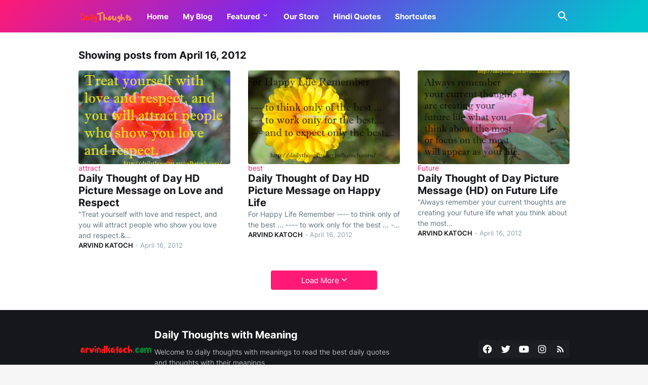

--- FILE ---
content_type: text/html; charset=UTF-8
request_url: https://dailythoughts.arvindkatoch.com/2012_04_16_archive.html
body_size: 32672
content:
<!DOCTYPE html>
<html class='ltr' dir='ltr' lang='en' xmlns='http://www.w3.org/1999/xhtml' xmlns:b='http://www.google.com/2005/gml/b' xmlns:data='http://www.google.com/2005/gml/data' xmlns:expr='http://www.google.com/2005/gml/expr'>
<head>
<script async='async' nonce='G-zNa9WDmoF61I_dzB0Dlg' src='https://fundingchoicesmessages.google.com/i/pub-1503769986639422?ers=1'></script><script nonce='G-zNa9WDmoF61I_dzB0Dlg'>(function() {function signalGooglefcPresent() {if (!window.frames['googlefcPresent']) {if (document.body) {const iframe = document.createElement('iframe'); iframe.style = 'width: 0; height: 0; border: none; z-index: -1000; left: -1000px; top: -1000px;'; iframe.style.display = 'none'; iframe.name = 'googlefcPresent'; document.body.appendChild(iframe);} else {setTimeout(signalGooglefcPresent, 0);}}}signalGooglefcPresent();})();</script>
<!-- Google tag (gtag.js) -->
<script async='async' src='https://www.googletagmanager.com/gtag/js?id=G-YFY38P9G0W'></script>
<script>
  window.dataLayer = window.dataLayer || [];
  function gtag(){dataLayer.push(arguments);}
  gtag('js', new Date());

  gtag('config', 'G-YFY38P9G0W');
</script>
<script async='async' crossorigin='anonymous' src='https://pagead2.googlesyndication.com/pagead/js/adsbygoogle.js?client=ca-pub-1503769986639422'></script>
<!-- 8446ff1502ae32687dc726c3d6c278e42140b011 -->
<link as='span-thumbnail' rel='preload'/>
<link as='font' rel='preload'/>
<meta content='text/html; charset=UTF-8' http-equiv='Content-Type'/>
<meta content='width=device-width, initial-scale=1, minimum-scale=1, user-scalable=yes' name='viewport'/>
<!-- DNS Prefetch -->
<link href='//fonts.googleapis.com' rel='dns-prefetch'/>
<link href='//fonts.gstatic.com' rel='dns-prefetch'/>
<link href='//cdnjs.cloudflare.com' rel='dns-prefetch'/>
<link href='//1.bp.blogspot.com' rel='dns-prefetch'/>
<link href='//2.bp.blogspot.com' rel='dns-prefetch'/>
<link href='//3.bp.blogspot.com' rel='dns-prefetch'/>
<link href='//4.bp.blogspot.com' rel='dns-prefetch'/>
<link href='//blogger.googleusercontent.com' rel='dns-prefetch'/>
<link href='//lh5.googleusercontent.com' rel='dns-prefetch'/>
<link href='//www.blogger.com' rel='dns-prefetch'/>
<!-- Site Info -->
<meta content='blogger' name='generator'/>
<title>Best Daily Thoughts (With Meanings)</title>
<meta content='Read 1000+ HD Daily Thoughts and Quotes in the form of Picture Messages with their meanings. Best Motivational and inspiring daily quoes and thoughts.' name='description'/>
<link href='https://dailythoughts.arvindkatoch.com/2012_04_16_archive.html' rel='canonical'/>
<link href='https://dailythoughts.arvindkatoch.com/favicon.ico' rel='icon' type='image/x-icon'/>
<meta content='#15171a' name='theme-color'/>
<!-- Open Graph Meta Tags -->
<meta content='en' property='og:locale'/>
<meta content='object' property='og:type'/>
<meta content='Best Daily Thoughts (With Meanings)' property='og:title'/>
<meta content='Best Daily Thoughts (With Meanings)' property='og:site_name'/>
<meta content='Read 1000+ HD Daily Thoughts and Quotes in the form of Picture Messages with their meanings. Best Motivational and inspiring daily quoes and thoughts.' property='og:description'/>
<meta content='https://dailythoughts.arvindkatoch.com/2012_04_16_archive.html' property='og:url'/>
<meta content='https://blogger.googleusercontent.com/img/b/R29vZ2xl/AVvXsEhHtHP5h_Vpg6v0kIoVHVv4F7ij_3LQys8-VAf4aZyO1zrkLC4-xMh426QnVRVVC68mAkBWXPtSGfJDuA4gsnGhlQzUkNMG-mWL6_qNYRpgDXqJFPuxJ46GoCbgLAmxszm0FKerY__iBden/w1600/Dailythoughtloverespect.png' property='og:image'/>
<!-- Twitter Meta Tags -->
<meta content='summary_large_image' name='twitter:card'/>
<meta content='Best Daily Thoughts (With Meanings)' name='twitter:title'/>
<meta content='Read 1000+ HD Daily Thoughts and Quotes in the form of Picture Messages with their meanings. Best Motivational and inspiring daily quoes and thoughts.' name='twitter:description'/>
<meta content='https://dailythoughts.arvindkatoch.com/2012_04_16_archive.html' name='twitter:domain'/>
<meta content='https://blogger.googleusercontent.com/img/b/R29vZ2xl/AVvXsEhHtHP5h_Vpg6v0kIoVHVv4F7ij_3LQys8-VAf4aZyO1zrkLC4-xMh426QnVRVVC68mAkBWXPtSGfJDuA4gsnGhlQzUkNMG-mWL6_qNYRpgDXqJFPuxJ46GoCbgLAmxszm0FKerY__iBden/w1600/Dailythoughtloverespect.png' property='twitter:image'/>
<!-- Feed Links -->
<link rel="alternate" type="application/atom+xml" title="Best Daily Thoughts (With Meanings) - Atom" href="https://dailythoughts.arvindkatoch.com/feeds/posts/default" />
<link rel="alternate" type="application/rss+xml" title="Best Daily Thoughts (With Meanings) - RSS" href="https://dailythoughts.arvindkatoch.com/feeds/posts/default?alt=rss" />
<link rel="service.post" type="application/atom+xml" title="Best Daily Thoughts (With Meanings) - Atom" href="https://www.blogger.com/feeds/6521505676427567798/posts/default" />
<!-- Styles and Scripts -->
<style id='page-skin-1' type='text/css'><!--
/*
-----------------------------------------------
Blogger Template Style
Name:         Casper
Version:      1.0.0 - Free
Author:       Pro Blogger Templates
Author Url:   https://probloggertemplates.com/
-----------------------------------------------*/
/*-- Google Fonts --*/
@font-face{font-family:'Inter';font-style:normal;font-weight:400;font-display:swap;src:url(https://fonts.gstatic.com/s/inter/v11/UcC73FwrK3iLTeHuS_fvQtMwCp50KnMa2JL7SUc.woff2&display=swap) format("woff2");unicode-range:U+0460-052F,U+1C80-1C88,U+20B4,U+2DE0-2DFF,U+A640-A69F,U+FE2E-FE2F}
@font-face{font-family:'Inter';font-style:normal;font-weight:400;font-display:swap;src:url(https://fonts.gstatic.com/s/inter/v11/UcC73FwrK3iLTeHuS_fvQtMwCp50KnMa0ZL7SUc.woff2) format("woff2");unicode-range:U+0400-045F,U+0490-0491,U+04B0-04B1,U+2116}
@font-face{font-family:'Inter';font-style:normal;font-weight:400;font-display:swap;src:url(https://fonts.gstatic.com/s/inter/v11/UcC73FwrK3iLTeHuS_fvQtMwCp50KnMa2ZL7SUc.woff2) format("woff2");unicode-range:U+1F00-1FFF}
@font-face{font-family:'Inter';font-style:normal;font-weight:400;font-display:swap;src:url(https://fonts.gstatic.com/s/inter/v11/UcC73FwrK3iLTeHuS_fvQtMwCp50KnMa1pL7SUc.woff2) format("woff2");unicode-range:U+0370-03FF}
@font-face{font-family:'Inter';font-style:normal;font-weight:400;font-display:swap;src:url(https://fonts.gstatic.com/s/inter/v11/UcC73FwrK3iLTeHuS_fvQtMwCp50KnMa2pL7SUc.woff2) format("woff2");unicode-range:U+0102-0103,U+0110-0111,U+0128-0129,U+0168-0169,U+01A0-01A1,U+01AF-01B0,U+1EA0-1EF9,U+20AB}
@font-face{font-family:'Inter';font-style:normal;font-weight:400;font-display:swap;src:url(https://fonts.gstatic.com/s/inter/v11/UcC73FwrK3iLTeHuS_fvQtMwCp50KnMa25L7SUc.woff2) format("woff2");unicode-range:U+0100-024F,U+0259,U+1E00-1EFF,U+2020,U+20A0-20AB,U+20AD-20CF,U+2113,U+2C60-2C7F,U+A720-A7FF}
@font-face{font-family:'Inter';font-style:normal;font-weight:400;font-display:swap;src:url(https://fonts.gstatic.com/s/inter/v11/UcC73FwrK3iLTeHuS_fvQtMwCp50KnMa1ZL7.woff2) format("woff2");unicode-range:U+0000-00FF,U+0131,U+0152-0153,U+02BB-02BC,U+02C6,U+02DA,U+02DC,U+2000-206F,U+2074,U+20AC,U+2122,U+2191,U+2193,U+2212,U+2215,U+FEFF,U+FFFD}
@font-face{font-family:'Inter';font-style:normal;font-weight:500;font-display:swap;src:url(https://fonts.gstatic.com/s/inter/v11/UcC73FwrK3iLTeHuS_fvQtMwCp50KnMa2JL7SUc.woff2) format("woff2");unicode-range:U+0460-052F,U+1C80-1C88,U+20B4,U+2DE0-2DFF,U+A640-A69F,U+FE2E-FE2F}
@font-face{font-family:'Inter';font-style:normal;font-weight:500;font-display:swap;src:url(https://fonts.gstatic.com/s/inter/v11/UcC73FwrK3iLTeHuS_fvQtMwCp50KnMa0ZL7SUc.woff2) format("woff2");unicode-range:U+0400-045F,U+0490-0491,U+04B0-04B1,U+2116}
@font-face{font-family:'Inter';font-style:normal;font-weight:500;font-display:swap;src:url(https://fonts.gstatic.com/s/inter/v11/UcC73FwrK3iLTeHuS_fvQtMwCp50KnMa2ZL7SUc.woff2) format("woff2");unicode-range:U+1F00-1FFF}
@font-face{font-family:'Inter';font-style:normal;font-weight:500;font-display:swap;src:url(https://fonts.gstatic.com/s/inter/v11/UcC73FwrK3iLTeHuS_fvQtMwCp50KnMa1pL7SUc.woff2) format("woff2");unicode-range:U+0370-03FF}
@font-face{font-family:'Inter';font-style:normal;font-weight:500;font-display:swap;src:url(https://fonts.gstatic.com/s/inter/v11/UcC73FwrK3iLTeHuS_fvQtMwCp50KnMa2pL7SUc.woff2) format("woff2");unicode-range:U+0102-0103,U+0110-0111,U+0128-0129,U+0168-0169,U+01A0-01A1,U+01AF-01B0,U+1EA0-1EF9,U+20AB}
@font-face{font-family:'Inter';font-style:normal;font-weight:500;font-display:swap;src:url(https://fonts.gstatic.com/s/inter/v11/UcC73FwrK3iLTeHuS_fvQtMwCp50KnMa25L7SUc.woff2) format("woff2");unicode-range:U+0100-024F,U+0259,U+1E00-1EFF,U+2020,U+20A0-20AB,U+20AD-20CF,U+2113,U+2C60-2C7F,U+A720-A7FF}
@font-face{font-family:'Inter';font-style:normal;font-weight:500;font-display:swap;src:url(https://fonts.gstatic.com/s/inter/v11/UcC73FwrK3iLTeHuS_fvQtMwCp50KnMa1ZL7.woff2) format("woff2");unicode-range:U+0000-00FF,U+0131,U+0152-0153,U+02BB-02BC,U+02C6,U+02DA,U+02DC,U+2000-206F,U+2074,U+20AC,U+2122,U+2191,U+2193,U+2212,U+2215,U+FEFF,U+FFFD}
@font-face{font-family:'Inter';font-style:normal;font-weight:600;font-display:swap;src:url(https://fonts.gstatic.com/s/inter/v11/UcC73FwrK3iLTeHuS_fvQtMwCp50KnMa2JL7SUc.woff2) format("woff2");unicode-range:U+0460-052F,U+1C80-1C88,U+20B4,U+2DE0-2DFF,U+A640-A69F,U+FE2E-FE2F}
@font-face{font-family:'Inter';font-style:normal;font-weight:600;font-display:swap;src:url(https://fonts.gstatic.com/s/inter/v11/UcC73FwrK3iLTeHuS_fvQtMwCp50KnMa0ZL7SUc.woff2) format("woff2");unicode-range:U+0400-045F,U+0490-0491,U+04B0-04B1,U+2116}
@font-face{font-family:'Inter';font-style:normal;font-weight:600;font-display:swap;src:url(https://fonts.gstatic.com/s/inter/v11/UcC73FwrK3iLTeHuS_fvQtMwCp50KnMa2ZL7SUc.woff2) format("woff2");unicode-range:U+1F00-1FFF}
@font-face{font-family:'Inter';font-style:normal;font-weight:600;font-display:swap;src:url(https://fonts.gstatic.com/s/inter/v11/UcC73FwrK3iLTeHuS_fvQtMwCp50KnMa1pL7SUc.woff2) format("woff2");unicode-range:U+0370-03FF}
@font-face{font-family:'Inter';font-style:normal;font-weight:600;font-display:swap;src:url(https://fonts.gstatic.com/s/inter/v11/UcC73FwrK3iLTeHuS_fvQtMwCp50KnMa2pL7SUc.woff2) format("woff2");unicode-range:U+0102-0103,U+0110-0111,U+0128-0129,U+0168-0169,U+01A0-01A1,U+01AF-01B0,U+1EA0-1EF9,U+20AB}
@font-face{font-family:'Inter';font-style:normal;font-weight:600;font-display:swap;src:url(https://fonts.gstatic.com/s/inter/v11/UcC73FwrK3iLTeHuS_fvQtMwCp50KnMa25L7SUc.woff2) format("woff2");unicode-range:U+0100-024F,U+0259,U+1E00-1EFF,U+2020,U+20A0-20AB,U+20AD-20CF,U+2113,U+2C60-2C7F,U+A720-A7FF}
@font-face{font-family:'Inter';font-style:normal;font-weight:600;font-display:swap;src:url(https://fonts.gstatic.com/s/inter/v11/UcC73FwrK3iLTeHuS_fvQtMwCp50KnMa1ZL7.woff2) format("woff2");unicode-range:U+0000-00FF,U+0131,U+0152-0153,U+02BB-02BC,U+02C6,U+02DA,U+02DC,U+2000-206F,U+2074,U+20AC,U+2122,U+2191,U+2193,U+2212,U+2215,U+FEFF,U+FFFD}
@font-face{font-family:'Inter';font-style:normal;font-weight:700;font-display:swap;src:url(https://fonts.gstatic.com/s/inter/v11/UcC73FwrK3iLTeHuS_fvQtMwCp50KnMa2JL7SUc.woff2) format("woff2");unicode-range:U+0460-052F,U+1C80-1C88,U+20B4,U+2DE0-2DFF,U+A640-A69F,U+FE2E-FE2F}
@font-face{font-family:'Inter';font-style:normal;font-weight:700;font-display:swap;src:url(https://fonts.gstatic.com/s/inter/v11/UcC73FwrK3iLTeHuS_fvQtMwCp50KnMa0ZL7SUc.woff2) format("woff2");unicode-range:U+0400-045F,U+0490-0491,U+04B0-04B1,U+2116}
@font-face{font-family:'Inter';font-style:normal;font-weight:700;font-display:swap;src:url(https://fonts.gstatic.com/s/inter/v11/UcC73FwrK3iLTeHuS_fvQtMwCp50KnMa2ZL7SUc.woff2) format("woff2");unicode-range:U+1F00-1FFF}
@font-face{font-family:'Inter';font-style:normal;font-weight:700;font-display:swap;src:url(https://fonts.gstatic.com/s/inter/v11/UcC73FwrK3iLTeHuS_fvQtMwCp50KnMa1pL7SUc.woff2) format("woff2");unicode-range:U+0370-03FF}
@font-face{font-family:'Inter';font-style:normal;font-weight:700;font-display:swap;src:url(https://fonts.gstatic.com/s/inter/v11/UcC73FwrK3iLTeHuS_fvQtMwCp50KnMa2pL7SUc.woff2) format("woff2");unicode-range:U+0102-0103,U+0110-0111,U+0128-0129,U+0168-0169,U+01A0-01A1,U+01AF-01B0,U+1EA0-1EF9,U+20AB}
@font-face{font-family:'Inter';font-style:normal;font-weight:700;font-display:swap;src:url(https://fonts.gstatic.com/s/inter/v11/UcC73FwrK3iLTeHuS_fvQtMwCp50KnMa25L7SUc.woff2) format("woff2");unicode-range:U+0100-024F,U+0259,U+1E00-1EFF,U+2020,U+20A0-20AB,U+20AD-20CF,U+2113,U+2C60-2C7F,U+A720-A7FF}
@font-face{font-family:'Inter';font-style:normal;font-weight:700;font-display:swap;src:url(https://fonts.gstatic.com/s/inter/v11/UcC73FwrK3iLTeHuS_fvQtMwCp50KnMa1ZL7.woff2) format("woff2");unicode-range:U+0000-00FF,U+0131,U+0152-0153,U+02BB-02BC,U+02C6,U+02DA,U+02DC,U+2000-206F,U+2074,U+20AC,U+2122,U+2191,U+2193,U+2212,U+2215,U+FEFF,U+FFFD}
/*-- Material Icons Font --*/
@font-face{font-family:"Material Icons Round";font-display:swap;font-style:normal;font-weight:400;src:url(https://fonts.gstatic.com/s/materialiconsround/v65/LDItaoyNOAY6Uewc665JcIzCKsKc_M9flwmP.woff2) format("woff2")}.mir{font-family:"Material Icons Round";font-weight:400;font-style:normal;font-size:24px;line-height:1;letter-spacing:normal;text-transform:none;display:inline-block;white-space:nowrap;word-wrap:normal;direction:ltr;-webkit-font-feature-settings:liga;-webkit-font-smoothing:antialiased}icon:before{content:attr(name);font-family:'Material Icons Round';font-weight:400;font-style:normal;letter-spacing:normal;text-transform:none;white-space:nowrap;word-wrap:normal;direction:ltr;-webkit-font-feature-settings:liga;-webkit-font-smoothing:antialiased}@font-face{font-family:"PBT Icons";font-display:block;font-style:normal;font-weight:400;src:url(https://fonts.gstatic.com/s/materialiconsround/v65/LDItaoyNOAY6Uewc665JcIzCKsKc_M9flwmP.woff2) format("woff2")}
/*-- CSS Variables --*/
:root{
--body-font:'Inter', Arial, sans-serif;
--menu-font:'Inter', Arial, sans-serif;
--title-font:'Inter', Arial, sans-serif;
--text-font:'Inter', Arial, sans-serif;
--body-bg-color:#f6f6f7;
--body-bg:#f6f6f7 none repeat fixed top left;
--outer-bg:#FFFFFF;
--main-color:#ff1a75;
--title-color:#15171a;
--title-hover-color:#ff1a75;
--meta-color:#90a2aa;
--text-color:#60757e;
--header-bg:linear-gradient(135deg,#ff1a75 0%,#7d2ae8 40%,#00c4cc 95%);
--header-color:#ffffff;
--header-hover-color:#f2e7f8;
--submenu-bg:#ffffff;
--submenu-color:#15171a;
--submenu-hover-color:#ff1a75;
--mobilemenu-bg:#ffffff;
--mobilemenu-color:#15171a;
--mobilemenu-hover-color:#ff1a75;
--widget-title:#15171a;
--footer-bg:#15171a;
--footer-color:#ffffff;
--footer-text-color:#b6b6b7;
--footerbar-bg:#0a0b0c;
--footerbar-color:#ffffff;
--footerbar-hover-color:#ff1a75;
--modal-bg:#FFFFFF;
--button-bg:#ff1a75;
--button-color:#ffffff;
--title-weight:700;
--gray-bg:rgba(155,155,155,0.05);
--border-color:rgba(155,155,155,0.12);
--shadow:0 0 10px rgba(0,0,0,0.05);
--radius:4px;
}
html.rtl{
--body-font:'Tajawal',Arial,sans-serif;
--menu-font:'Tajawal',Arial,sans-serif;
--title-font:'Tajawal',Arial,sans-serif;
--text-font:'Tajawal',Arial,sans-serif;
}
/*-- Reset CSS --*/
html,body,a,abbr,acronym,address,applet,b,big,blockquote,caption,center,cite,code,dd,del,dfn,div,dl,dt,em,fieldset,font,form,input,button,h1,h2,h3,h4,h5,h6,i,iframe,img,ins,kbd,label,legend,li,object,p,pre,q,s,samp,small,span,strike,strong,sub,sup,table,tbody,td,tfoot,th,thead,tr,tt,u,ul,var{padding:0;margin:0;border:0;outline:none;vertical-align:baseline;background:0 0;text-decoration:none}dl,ul{list-style-position:inside;list-style:none}ul li{list-style:none}caption{text-align:center}img{border:none;position:relative}a,a:visited{text-decoration:none}.clearfix{clear:both}.section,.widget,.widget ul{margin:0;padding:0}a{color:var(--main-color)}a img{border:0}abbr{text-decoration:none}.separator a{text-decoration:none!important;clear:none!important;float:none!important;margin-left:0!important;margin-right:0!important}#Navbar1,#navbar-iframe,.widget-item-control,a.quickedit,.home-link,.feed-links{display:none!important}.center{display:table;margin:0 auto;position:relative}.widget > h2,.widget > h3{display:none}.widget iframe,.widget img{max-width:100%}button,input,select,textarea{background:transparent;font-family:var(--body-font);-webkit-appearance:none;-moz-appearance:none;appearance:none;outline:none;border-radius:0}button{cursor:pointer}input[type="search"]::-webkit-search-cancel-button{-webkit-appearance:none}
/*-- Main CSS --*/
*{box-sizing:border-box}
html{position:relative;word-break:break-word;word-wrap:break-word;text-rendering:optimizeLegibility;-webkit-font-smoothing:antialiased;-webkit-text-size-adjust:100%}
body{position:relative;background:var(--body-bg);background-color:var(--body-bg-color);font-family:var(--body-font);font-size:14px;color:var(--text-color);font-weight:400;font-style:normal;line-height:1.4em}
.rtl{direction:rtl}
h1,h2,h3,h4,h5,h6{font-family:var(--title-font);font-weight:var(--title-weight)}
a,input,textarea,button{transition:all .0s ease}
#outer-wrapper{position:relative;overflow:hidden;width:100%;max-width:100%;background-color:var(--outer-bg);margin:0 auto;padding:0}
.is-boxed #outer-wrapper{width:1040px;max-width:100%;box-shadow:0 0 20px rgba(0,0,0,0.05)}
.container{position:relative}
.row-x1{width:970px;max-width:100%}
.row-x2{width:calc(100% - 40px)}
.row-x3{width:100%}
.flex-c{display:flex;justify-content:center}
.flex-col{display:flex;flex-direction:column}
.flex-sb{display:flex;justify-content:space-between}
#content-wrapper{float:left;width:100%;overflow:hidden;padding:35px 0}
.is-left #content-wrapper > .container,.rtl .is-right #content-wrapper > .container{flex-direction:row-reverse}
.rtl .is-left #content-wrapper > .container{flex-direction:row}
.theiaStickySidebar:before,.theiaStickySidebar:after{content:'';display:table;clear:both}
#main-wrapper{position:relative;width:calc(100% - 335px)}
.is-multiple #main-wrapper,.no-sidebar #main-wrapper{width:100%}
#sidebar-wrapper{position:relative;width:300px}
.no-sidebar #sidebar-wrapper{display:none}
.entry-thumbnail,.entry-avatar,.comments .avatar-image-container{display:block;position:relative;overflow:hidden;background-color:rgba(155,155,155,0.065);z-index:5;color:transparent}
.entry-thumbnail{border-radius:var(--radius)}
.thumbnail,.avatar{display:block;position:relative;width:100%;height:100%;background-size:cover;background-position:center center;background-repeat:no-repeat;z-index:1;transform-origin:center;opacity:0;transition:opacity .35s ease}
.thumbnail.pbt-lazy,.avatar.pbt-lazy{opacity:1}
a.entry-thumbnail:hover .thumbnail{filter:brightness(1.05)}
.is-ytimg:after{display:flex;align-items:center;justify-content:center;position:absolute;content:'\e037';right:50%;bottom:50%;width:36px;height:36px;background-color:var(--main-color);font-family:'Material Icons Round';font-size:26px;color:#fff;font-weight:400;z-index:5;border-radius:50%;transform:translate(50%,50%) scale(1.1)}
.sz-2.is-ytimg:after{transform:translate(50%,50%) scale(1.3)}
.sz-3.is-ytimg:after{transform:translate(50%,50%) scale(.9)}
.sz-4.is-ytimg:after{transform:translate(50%,50%) scale(.6)}
.cs .is-ytimg:after{right:20px;bottom:20px;transform:translate(0)}
.rtl .cs .is-ytimg:after{left:20px;right:unset}
.pbt-s .cs .is-ytimg:after{right:16px;bottom:16px}
.rtl .pbt-s .cs .is-ytimg:after{left:16px;right:unset}
.entry-header{display:flex;flex-direction:column}
.entry-tag{font-size:14px;color:var(--main-color);line-height:1.2em}
.entry-title{color:var(--title-color);font-weight:var(--title-weight);line-height:1.2em}
.entry-title a{display:block;color:var(--title-color)}
.entry-title a:hover{color:var(--title-hover-color)}
.entry-meta{display:flex;font-size:12px;color:var(--meta-color)}
.entry-meta .mi{display:flex}
.entry-meta .mi,.entry-meta .sp{margin:0 4px 0 0}
.rtl .entry-meta .mi,.rtl .entry-meta .sp{margin:0 0 0 4px}
.entry-meta .author-name{color:var(--title-color);font-weight:600}
.excerpt{font-family:var(--text-font);color:var(--text-color);line-height:1.5em}
.cs .entry-inner{display:block;position:relative;width:100%;height:100%;overflow:hidden;z-index:10}
.mask:before{content:'';position:absolute;top:0;left:0;right:0;bottom:0;background:rgba(0,0,0,0.225);-webkit-backface-visibility:hidden;backface-visibility:hidden;z-index:2;opacity:1;margin:0;transition:opacity .25s ease}
.entry-info{position:absolute;top:50%;left:50%;width:100%;background:rgba(0,0,0,0);overflow:hidden;text-align:center;text-shadow:0 1px 2px rgba(0,0,0,0.05);z-index:10;padding:20px;transform:translate(-50%,-50%);transition:all .17s ease}
.cs:hover .entry-info{transform:translate(-50%, calc(-50% - 8px))}
.entry-info .entry-tag{color:#fff}
.entry-info .entry-title{display:-webkit-box;-webkit-line-clamp:3;-webkit-box-orient:vertical;overflow:hidden;color:#fff}
.entry-info .entry-meta{flex-wrap:wrap;justify-content:center;color:#f4f4f4}
.entry-info .entry-meta .author-name{color:#f4f4f4;font-weight:400}
.btn{position:relative;border-radius:var(--radius)}
@keyframes pbtLoader{0%{transform:rotate(0deg)}100%{transform:rotate(360deg)}}
.loader{display:flex;align-items:center;justify-content:center;position:relative;width:100%;height:100%}
.loader div{box-sizing:border-box;display:block;position:absolute;width:34px;height:34px;border:2px solid var(--main-color);border-color:var(--main-color) transparent transparent;border-radius:50%;animation:pbtLoader 1.2s cubic-bezier(0.5,0,0.5,1) infinite}
.loader div:nth-child(1){animation-delay:-.45s}
.loader div:nth-child(2){animation-delay:-.3s}
.loader div:nth-child(3){animation-delay:-.15s}
.error-msg{display:flex;align-items:center;font-size:14px;color:var(--meta-color);padding:20px 0;font-weight:400}
.social-error{display:flex;align-items:center}
.social-error:before{content:'\e001';font-family:'Material Icons Round';font-size:14px;font-weight:400;margin:0 3px 0 0}
.rtl .social-error:before{margin:0 0 0 3px}
.overlay{visibility:hidden;opacity:0;position:fixed;top:0;left:0;right:0;bottom:0;background-color:rgba(22,22,26,0.6);-webkit-backdrop-filter:blur(2px);backdrop-filter:blur(2px);z-index:1000;margin:0;transition:all .25s ease}
.social a:before{display:block;font-family:'Font Awesome 6 Brands';font-style:normal;font-weight:400}
.social .rss a:before,.social .share a:before,.social .email a:before,.social .external-link a:before{content:'\e0e5';font-family:'Material Icons Round'}
.social .share a:before{content:'\e80d'}
.social .email a:before{content:'\e0be'}
.social .external-link a:before{content:'\e894'}
.color .blogger a{color:#1a73e8}
.color .blogger a{color:#ff5722}
.color .apple a{color:#333}
.color .amazon a{color:#fe9800}
.color .microsoft a{color:#0067B8}
.color .facebook a,.color .facebook-f a{color:#3b5999}
.color .twitter a{color:#00acee}
.color .youtube a{color:#e60023}
.color .instagram a{color:#dd277b;--instagram:linear-gradient(15deg,#ffb13d,#dd277b,#4d5ed4)}
.color .pinterest a,.color .pinterest-p a{color:#e60023}
.color .dribbble a{color:#ea4c89}
.color .linkedin a{color:#0077b5}
.color .tumblr a{color:#365069}
.color .twitch a{color:#9147ff}
.color .rss a{color:#ffc200}
.color .skype a{color:#00aff0}
.color .stumbleupon a{color:#eb4823}
.color .vk a{color:#4a76a8}
.color .stack-overflow a{color:#f48024}
.color .github a{color:#24292e}
.color .soundcloud a{color:#ff7400}
.color .behance a{color:#191919}
.color .digg a{color:#1b1a19}
.color .delicious a{color:#0076e8}
.color .codepen a{color:#000}
.color .flipboard a{color:#f52828}
.color .reddit a{color:#ff4500}
.color .whatsapp a{color:#3fbb50}
.color .messenger a{color:#0084ff}
.color .snapchat a{color:#ffe700}
.color .telegram a{color:#179cde}
.color .steam a{color:#112c5b}
.color .discord a{color:#7289da}
.color .quora a{color:#b92b27}
.color .tiktok a{color:#fe2c55}
.color .line a{color:#07b53b}
.color .share a{color:var(--meta-color)}
.color .email a{color:#888}
.color .external-link a{color:var(--title-color)}
#header-wrapper{position:relative;float:left;width:100%;z-index:50}
.main-header,.header-inner,.header-header{float:left;width:100%;height:64px;background:var(--header-bg)}
.header-inner{background:rgba(0,0,0,0)}
.header-header{box-shadow:0 0 15px rgba(0,0,0,0.05)}
.header-inner.is-fixed{position:fixed;top:-128px;left:0;width:100%;z-index:990;backface-visibility:hidden;visibility:hidden;opacity:0;transform:translate3d(0,0,0);transition:all .35s ease-in-out}
.header-inner.is-fixed.show{visibility:visible;opacity:1;transform:translate3d(0,128px,0)}
.is-boxed .header-header{float:none;width:1040px;max-width:100%;margin:0 auto;padding:0}
.header-items{position:relative;display:flex;flex-wrap:wrap;justify-content:space-between;--search-width:100%}
.flex-left{display:flex;align-items:center;z-index:15;transition:all .17s ease}
.flex-right{display:flex;align-items:center;position:absolute;top:0;right:0;height:64px;z-index:15;transition:all .17s ease}
.rtl .flex-right{left:0;right:unset}
.main-logo{display:flex;align-items:center;flex-shrink:0;height:64px;overflow:hidden;margin:0 28px 0 0}
.rtl .main-logo{margin:0 0 0 28px}
.main-logo img{display:block;width:auto;height:auto;max-height:40px}
.main-logo .title{max-width:100%;font-family:var(--title-font);font-size:25px;color:var(--header-color);line-height:40px;font-weight:var(--title-weight);overflow:hidden;white-space:nowrap;text-overflow:ellipsis}
.main-logo .title a{color:var(--header-color)}
.main-logo .title a:hover{color:var(--header-hover-color)}
.main-logo #h1-off{display:none;visibility:hidden}
#xa6af-main-menu{z-index:10}
#xa6af-main-menu .widget,#xa6af-main-menu .widget > .widget-title{display:none}
#xa6af-main-menu .widget.is-ready{display:block}
.main-nav{display:flex;height:64px}
.main-nav > li{position:relative;display:flex;flex-shrink:0}
.main-nav > li + li{margin:0 0 0 28px}
.rtl .main-nav > li + li{margin:0 28px 0 0}
.main-nav > li > a{display:flex;align-items:center;font-family:var(--menu-font);font-size:15px;color:var(--header-color);font-weight:700}
.main-nav > li > a > icon{display:inline-block;font-size:16px;line-height:1;margin:0 3px 0 0}
.rtl .main-nav > li > a > icon{margin:0 0 0 3px}
.main-nav > li:hover > a{color:var(--header-hover-color)}
.main-nav .has-sub > a:after{display:inline-block;content:'\e5cf';font-family:'Material Icons Round';font-size:16px;font-weight:400;margin:-4px 0 0 2px}
.rtl .main-nav .has-sub > a:after{margin:-4px 2px 0 0}
.main-nav .sub-menu,.main-nav .ul{position:absolute;left:0;top:52px;width:180px;background-color:var(--submenu-bg);z-index:99999;padding:6px 0;backface-visibility:hidden;visibility:hidden;opacity:0;transform:translate(0, 6px);border-radius:var(--radius);box-shadow:0 1px 2px rgba(0,0,0,0.05),0 5px 15px 0 rgba(0,0,0,0.05)}
.rtl .main-nav .sub-menu,.rtl .main-nav .ul{left:auto;right:0}
.main-nav .sub-menu.sm-1{left:-14px}
.rtl .main-nav .sub-menu.sm-1{left:unset;right:-14px}
.main-nav .sub-menu.sm-2{top:-6px;left:100%;transform:translate(-6px, 0)}
.rtl .main-nav .sub-menu.sm-2{left:unset;right:100%;transform:translate(6px, 0)}
.main-nav .sub-menu li{position:relative;display:block}
.main-nav .sub-menu li a{display:flex;justify-content:space-between;font-size:14px;color:var(--submenu-color);font-weight:400;padding:8px 14px}
.main-nav .sub-menu li:hover > a{color:var(--submenu-hover-color)}
.main-nav .sub-menu > .has-sub > a:after{content:'\e5cc';margin:0 -5px}
.rtl .main-nav .sub-menu > .has-sub > a:after{content:'\e5cb'}
.main-nav .sub-menu,.main-nav .ul{transition:all .17s ease}
.main-nav li:hover > .sub-menu,.rtl .main-nav li:hover > .sub-menu,.main-nav li:hover .ul{backface-visibility:inherit;visibility:visible;opacity:1;transform:translate(0, 0)}
.mobile-menu-toggle{display:none;height:34px;font-size:26px;color:var(--header-color);align-items:center;padding:0 13px 0 16px}
.rtl .mobile-menu-toggle{padding:0 16px 0 13px}
.mobile-menu-toggle:after{content:'\e5d2';font-family:'Material Icons Round';font-weight:400}
.mobile-menu-toggle:hover{color:var(--header-hover-color)}
.toggle-wrap{display:flex;align-items:center;z-index:20}
@keyframes pbtOn{0%{opacity:0}100%{opacity:1}}
@keyframes pbtOff{0%{opacity:0}100%{opacity:1}}
.search-toggle{display:flex;align-items:center;justify-content:flex-end;width:34px;height:34px;color:var(--header-color);font-size:26px}
.search-toggle:before{display:block;content:'\e8b6';font-family:'Material Icons Round';font-weight:400}
.search-toggle:hover{color:var(--header-hover-color)}
@keyframes pbtSearch{0%{width:95%;opacity:0}100%{width:100%;opacity:1}}
.main-search{display:none;align-items:center;justify-content:flex-end;position:absolute;top:0;right:0;width:var(--search-width);height:64px;background-color:var(--header-bg);z-index:25;transition:all 0s ease}
.rtl .main-search{left:0;right:unset}
.main-search .search-form{display:flex;align-items:center;float:right;width:100%;height:34px;animation:pbtSearch .17s ease}
.rtl .main-search .search-form{float:left}
.main-search .search-input{width:100%;flex:1;font-family:inherit;font-size:16px;color:var(--header-color);font-weight:400;text-align:left;padding:0}
.rtl .main-search .search-input{text-align:right}
.main-search .search-input::placeholder{color:var(--header-color);opacity:.65;outline:none}
.main-search .search-toggle{color:var(--header-color)}
.main-search .search-toggle:before{content:'\e5cd'}
.main-search .search-toggle:hover{color:var(--header-hover-color)}
.search-active .xa6af-main-menu,.search-active .flex-right{visibility:hidden;opacity:0}
#slide-menu{display:none;position:fixed;width:300px;height:100%;top:0;left:0;bottom:0;background-color:var(--mobilemenu-bg);overflow:hidden;z-index:1010;left:0;-webkit-transform:translate3d(-100%,0,0);transform:translate3d(-100%,0,0);visibility:hidden;box-shadow:3px 0 10px rgba(0,0,0,0.1);transition:all .25s ease}
.rtl #slide-menu{left:unset;right:0;-webkit-transform:translate3d(100%,0,0);transform:translate3d(100%,0,0)}
.nav-active #slide-menu,.rtl .nav-active #slide-menu{-webkit-transform:translate3d(0,0,0);transform:translate3d(0,0,0);visibility:visible}
.slide-menu-header{display:flex;align-items:center;justify-content:space-between;height:64px;background:var(--header-bg);overflow:hidden;box-shadow:0 0 15px rgba(0,0,0,0.05)}
.mobile-logo{display:flex;flex:1;width:100%;overflow:hidden;padding:0 0 0 20px}
.rtl .mobile-logo{padding:0 20px 0 0}
.mobile-logo .homepage{max-width:100%;font-size:25px;color:var(--header-color);line-height:40px;font-weight:700;overflow:hidden;white-space:nowrap;text-overflow:ellipsis}
.mobile-logo .homepage:hover{color:var(--header-hover-color)}
.mobile-logo .logo-img img{display:block;width:auto;max-width:100%;height:auto;max-height:40px}
.hide-mobile-menu{display:flex;height:100%;color:var(--header-color);font-size:26px;align-items:center;z-index:20;padding:0 15px}
.hide-mobile-menu:before{content:'\e5cd';font-family:'Material Icons Round';font-weight:400}
.hide-mobile-menu:hover{color:var(--header-hover-color)}
.slide-menu-flex{display:flex;height:calc(100% - 64px);flex-direction:column;justify-content:space-between;overflow:hidden;overflow-y:auto;-webkit-overflow-scrolling:touch}
.mobile-menu{padding:20px}
.mobile-menu .sub-menu{display:none;grid-column:1/3;overflow:hidden}
.mobile-menu ul li a{display:block;font-size:14px;color:var(--mobilemenu-color);font-weight:400;padding:10px 0}
.mobile-menu > ul > li > a{font-family:var(--menu-font);font-weight:700;text-transform:uppercase}
.mobile-menu li.has-sub{display:grid;grid-template-columns:1fr 26px}
.mobile-menu .submenu-toggle{display:flex;align-items:center;justify-content:flex-end;align-self:center;height:26px;font-size:24px;color:var(--mobilemenu-color)}
.mobile-menu .submenu-toggle:before{content:'\e5cf';font-family:'Material Icons Round';font-weight:400;margin:0 -5px}
.mobile-menu .expanded > .submenu-toggle:before{content:'\e5ce'}
.mobile-menu ul li a:hover,.mobile-menu .submenu-toggle:hover{color:var(--mobilemenu-hover-color)}
.mobile-menu li.has-sub li a{font-size:14px;opacity:.75;padding:10px 15px}
.mobile-menu li.has-sub li li a{padding:10px 30px}
.mm-footer{gap:12px;padding:20px}
.mm-footer ul{display:flex;flex-wrap:wrap;gap:15px}
.mm-footer .link-list{gap:5px 15px}
.mm-footer a{display:block;font-size:14px;color:var(--mobilemenu-color)}
.mm-footer .social a{font-size:15px}
.mm-footer .social .rss a,.mm-footer .social .email a,.mm-footer .social .external-link a{font-size:18px}
.mm-footer .social a:hover{opacity:.9}
.mm-footer .link-list a:hover{color:var(--mobilemenu-hover-color)}
.title-wrap{display:flex;align-items:center;justify-content:space-between;margin:0 0 20px}
.title-wrap > .title{display:flex;align-items:center;flex:1;position:relative;font-size:20px;color:var(--widget-title);line-height:1}
.title-wrap > .title-link{max-width:fit-content;font-size:14px;color:var(--main-color);line-height:1}
.title-wrap > .title-link:hover{opacity:.9}
.grid-items{display:grid;grid-template-columns:repeat(3,1fr);grid-gap:40px 35px}
.grid-items .post{display:flex;flex-direction:column;gap:15px}
.grid-items .entry-thumbnail{width:100%;height:185px}
.grid-items .entry-header{gap:8px}
.grid-items .entry-title{font-size:20px}
.grid-items .entry-excerpt{font-size:14px}
.grid-items .entry-meta{flex-wrap:wrap;font-size:13px}
#main,.index-blog{float:left;width:100%}
.queryMessage .query-info{display:flex;align-items:center;font-family:var(--body-font);font-size:20px;color:var(--widget-title);font-weight:var(--title-weight);line-height:1;margin:0 0 20px}
.no-posts .queryMessage .query-info{margin:0}
.queryEmpty{font-size:14px;color:var(--meta-color);text-align:center;margin:50px 0}
.index-post-wrap .post.ad-type{display:block;border:0}
@keyframes pbtFadeInUp{0%{opacity:0;transform:translate3d(0,10px,0)}100%{opacity:1;transform:translate3d(0,0,0)}}
.index-post-wrap .post.fadeInUp{animation:pbtFadeInUp .5s ease}
#breadcrumb{display:flex;align-items:center;font-size:14px;color:var(--main-color);line-height:1;margin:0 0 13px}
#breadcrumb a{color:var(--main-color)}
#breadcrumb a:hover{opacity:.9}
#breadcrumb .separator:after{content:'\e5cc';font-family:'Material Icons Round';font-size:16px;font-weight:400;font-style:normal;vertical-align:middle}
.rtl #breadcrumb .separator:after{content:'\e5cb'}
.item-post h1.entry-title{font-size:36px}
.p-eh .entry-meta{justify-content:space-between;font-size:14px;margin:15px 0 0}
.entry-meta .align-left,.entry-meta .align-right{display:flex;align-items:center}
.p-eh .entry-meta .mi,.p-eh .entry-meta .sp{margin:0 4px 0 0}
.rtl .entry-meta .mi,.rtl .p-eh .entry-meta .sp{margin:0 0 0 4px}
.entry-meta .entry-avatar{width:34px;height:34px;overflow:hidden;padding:1px;margin:0 6px 0 0;border:1px solid var(--main-color);border-radius:50%}
.rtl .entry-meta .entry-avatar{margin:0 0 0 6px}
.entry-meta .avatar{z-index:2;border-radius:50%}
.entry-meta .al-items{display:flex}
.share-toggle{display:flex;align-items:center;justify-content:flex-end;width:34px;height:34px;color:var(--title-color);font-size:22px}
.share-toggle:before{display:block;content:'\e6b8';font-family:'Material Icons Round';line-height:1;font-weight:400}
.rtl .share-toggle:before{transform:rotate3d(0,1,0,180deg)}
.share-toggle:hover{color:var(--title-hover-color)}
.entry-content-wrap{padding:25px 0 0}
#post-body{position:relative;float:left;width:100%;font-family:var(--text-font);font-size:15px;color:var(--text-color);line-height:1.6em}
.post-body p{margin-bottom:25px}
.post-body h1,.post-body h2,.post-body h3,.post-body h4,.post-body h5,.post-body h6{font-size:17px;color:var(--title-color);line-height:1.3em;margin:0 0 20px}
.post-body h1{font-size:26px}
.post-body h2{font-size:23px}
.post-body h3{font-size:20px}
.post-body img{height:auto!important}
blockquote{position:relative;background-color:var(--gray-bg);color:var(--title-color);font-style:normal;padding:25px;margin:0;border-radius:var(--radius)}
blockquote:before{position:absolute;top:0;left:5px;content:'\e244';font-family:'Material Icons Round';font-size:60px;color:var(--title-color);font-style:normal;font-weight:400;line-height:1;opacity:.05;margin:0}
.rtl blockquote:before{left:unset;right:5px}
.post-body ul{padding:0 0 0 20px;margin:10px 0}
.rtl .post-body ul{padding:0 20px 0 0}
.post-body li{margin:8px 0;padding:0}
.post-body ul li,.post-body ol ul li{list-style:none}
.post-body ul li:before,.post-body ul li ul li ul li:before{display:inline-block;content:'\ef4a';font-family:'Material Icons Round';font-size:.4em;line-height:1;vertical-align:middle;margin:0 5px 0 0}
.post-body ul li ul li:before{content:'\e57b'}
.rtl .post-body ul li:before{margin:0 0 0 5px}
.post-body ol{counter-reset:pbt;padding:0 0 0 20px;margin:10px 0}
.rtl .post-body ol{padding:0 20px 0 0}
.post-body ol > li{counter-increment:pbt;list-style:none}
.post-body ol > li:before{display:inline-block;content:counters(pbt,'.')'.';margin:0 5px 0 0}
.rtl .post-body ol > li:before{margin:0 0 0 5px}
.post-body u{text-decoration:underline}
.post-body strike{text-decoration:line-through}
.post-body sup{vertical-align:super}
.post-body a{color:var(--main-color)}
.post-body a:hover{text-decoration:underline}
.post-body a.button{display:inline-block;height:36px;background-color:var(--button-bg);font-family:var(--body-font);font-size:15px;color:var(--button-color);font-weight:400;line-height:36px;text-align:center;text-decoration:none;cursor:pointer;padding:0 20px;margin:0 6px 8px 0}
.rtl .post-body a.button{margin:0 0 8px 6px}
.post-body a.button.x2{height:46px;font-size:18px;line-height:46px}
.post-body a.button.is-c,.rtl.post-body a.button.is-c{margin:0 3px 8px}
.post-body a.button.x2 span{display:inline-block;background-color:rgba(255,255,255,0.08);font-size:14px;line-height:14px;padding:6px;margin:0 0 0 20px;border-radius:var(--radius)}
.rtl .post-body a.button.x2 span{margin:0 20px 0 0}
.post-body .button:before{display:inline-block;font-family:'Material Icons Round';font-size:16px;font-weight:400;line-height:1;vertical-align:middle;margin:-1px 6px 0 0}
.rtl .post-body .button:before{margin:-1px 0 0 6px}
.post-body a.btn.x2:before{font-size:20px;margin:-2px 6px 0 0}
.rtl .post-body a.btn.x2:before{margin:-2px 0 0 6px}
.post-body .btn.preview:before{content:'\e8f4'}
.post-body .btn.download:before{content:'\f090'}
.post-body .btn.link:before{content:'\e157'}
.post-body .btn.cart:before{content:'\e8cc'}
.post-body .btn.info:before{content:'\e88f'}
.post-body .btn.share:before{content:'\e80d'}
.post-body .btn.contact:before{content:'\e0e1'}
.post-body .btn.phone:before{content:'\e551'}
.post-body .btn.gift:before{content:'\e8f6'}
.post-body .btn.whatsapp:before{content:'\f232';font-family:'Font Awesome 6 Brands';font-style:normal}
.post-body .btn.paypal:before{content:'\f1ed';font-family:'Font Awesome 6 Brands';font-style:normal}
.post-body a.color{color:#fff}
.post-body a.button:hover{opacity:.9}
.alert-message{display:block;background-color:var(--gray-bg);padding:20px;border:0 solid var(--border-color);border-radius:var(--radius)}
.alert-message.alert-success{background-color:rgba(39,174,96,0.1);color:rgba(39,174,96,1);border-color:rgba(39,174,96,0.1)}
.alert-message.alert-info{background-color:rgba(41,128,185,0.1);color:rgba(41,128,185,1);border-color:rgba(41,128,185,0.1)}
.alert-message.alert-warning{background-color:rgba(243,156,18,0.1);color:rgba(243,156,18,1);border-color:rgba(243,156,18,0.1)}
.alert-message.alert-error{background-color:rgba(231,76,60,0.1);color:rgba(231,76,60,1);border-color:rgba(231,76,60,0.1)}
.alert-message:before{display:inline-block;font-family:'Material Icons Round';font-size:18px;line-height:1;font-weight:400;vertical-align:middle;margin:0 5px 0 0}
.rtl .alert-message:before{margin:0 0 0 5px}
.alert-message.alert-success:before{content:'\e86c'}
.alert-message.alert-info:before{content:'\e88e'}
.alert-message.alert-warning:before{content:'\e002'}
.alert-message.alert-error:before{content:'\e5c9'}
.post-body table{width:100%;overflow-x:auto;text-align:left;margin:0;border-collapse:collapse;border:1px solid var(--border-color)}
.rtl .post-body table{text-align:right}
.post-body table td,.post-body table th{padding:6px 12px;border:1px solid var(--border-color)}
.post-body table thead th{color:var(--title-color);vertical-align:bottom}
table.tr-caption-container,table.tr-caption-container td,table.tr-caption-container th{line-height:1;padding:0;border:0}
table.tr-caption-container td.tr-caption{font-size:12px;color:var(--meta-color);font-style:italic;padding:6px 0 0}
.post-body .contact-form-widget{display:table;width:100%;font-family:var(--body-font)}
.post-body .contact-form-widget .cf-s{font-size:15px}
.post-body .contact-form-name.cf-s{width:calc(50% - 5px)}
.rtl .post-body .contact-form-name{float:right}
.post-body .contact-form-email.cf-s{float:right;width:calc(50% - 5px)}
.rtl .post-body .contact-form-email{float:left}
.post-body .contact-form-button-submit{font-size:15px}
.post-body pre,pre.code-box{display:block;background-color:var(--gray-bg);font-family:monospace;font-size:13px;color:var(--title-color);white-space:pre-wrap;line-height:1.4em;padding:20px;border:0;border-radius:var(--radius)}
.post-body .google-auto-placed{margin:25px 0}
.youtube-video{position:relative;width:100%;padding:0;padding-top:56%}
.youtube-video iframe{position:absolute;top:0;left:0;width:100%;height:100%}
.entry-labels{display:flex;flex-wrap:wrap;gap:5px 8px;margin:25px 0 0}
.entry-labels > *{display:flex;align-items:center;font-size:14px;color:var(--main-color)}
.entry-labels span{color:var(--title-color);font-weight:var(--title-weight)}
.entry-labels span:before{content:'\e9ef';font-family:'Material Icons Round';font-size:16px;font-weight:400}
.entry-labels a:not(:last-child):after{content:',';color:var(--text-color)}
.entry-labels a:hover{text-decoration:underline}
.post-share{margin:25px 0 0}
ul.share-a{display:flex;flex-wrap:wrap;align-items:flex-start;gap:5px}
.share-a .btn{display:flex;align-items:center;justify-content:center;width:38px;height:36px;background-color:currentColor;font-size:16px;font-weight:400;overflow:hidden}
.share-a .email .btn{font-size:18px}
.share-a .has-span .btn{display:flex;gap:10px;width:auto;padding:0 15px}
.share-a .btn:before{color:#fff}
.share-a .btn span{font-size:14px;color:#fff}
.share-a .sl-btn{position:relative;background-color:var(--outer-bg);font-size:18px;color:var(--title-color);overflow:visible;margin:0 5px 0 0;border:1px solid var(--border-color);border-radius:var(--radius)}
.share-a .sl-btn:before,.share-a .sl-btn:after{position:absolute;content:'';height:0;width:0;pointer-events:none;top:calc(50% - 6px);right:-12px;border:6px solid transparent;border-left-color:var(--border-color)}
.share-a .sl-btn:after{top:calc(50% - 5px);right:-10px;border:5px solid transparent;border-left-color:var(--outer-bg)}
.sl-btn .sl-ico:before{display:block;content:'\e80d';font-family:'Material Icons Round';font-style:normal;line-height:0;font-weight:400}
.rtl .share-a .sl-btn{margin:0 0 0 5px;transform:rotate3d(0,1,0,180deg)}
.share-a .show-more .btn{background-color:var(--gray-bg);font-size:28px}
.share-a .show-more .btn:before{content:'\e145';font-family:'Material Icons Round';font-weight:400;color:var(--meta-color)}
.share-a li .btn:not(.sl-btn):hover{opacity:.9}
.share-modal{display:flex;flex-direction:column;position:fixed;top:50%;left:50%;width:440px;max-width:calc(100% - 40px);background-color:var(--modal-bg);overflow:hidden;z-index:1010;padding:20px;border-radius:var(--radius);box-shadow:0 1px 2px rgba(0,0,0,0.05),0 5px 15px 0 rgba(0,0,0,0.15);transform:translate(-50%,0);visibility:hidden;opacity:0;transition:all .17s ease}
.modal-header{display:flex;align-items:center;justify-content:space-between;padding:0 0 15px;margin:0 0 20px;border-bottom:1px solid var(--border-color)}
.share-modal .title{font-size:15px;color:var(--title-color);font-weight:var(--title-weight);text-transform:capitalize}
.hide-modal{display:flex;font-size:21px;color:var(--title-color)}
.hide-modal:before{content:'\e5cd';font-family:'Material Icons Round';font-weight:400}
.hide-modal:hover{color:var(--title-hover-color)}
ul.share-b{display:grid;grid-template-columns:repeat(5,1fr);grid-gap:15px;margin:0 0 20px}
.share-b a{display:flex;align-items:center;justify-content:center;height:36px;background-color:currentColor;font-size:18px}
.share-b .email a{font-size:20px}
.share-b a:before{color:#fff}
.share-b a:hover{opacity:.9}
.copy-link{display:flex;gap:10px;position:relative;width:100%;height:36px;margin:15px 0 0}
.copy-link:before{content:'\e157';font-family:'Material Icons Round';position:absolute;top:50%;left:20px;font-size:20px;color:var(--title-color);line-height:1;transform:translate(-50%,-50%)}
.rtl .copy-link:before{left:unset;right:20px;transform:translate(50%,-50%)}
.copy-link.copied:before{content:'\e877';color:#3fbb50;animation:pbtOn .5s ease}
.copy-link.copied-off:before{animation:pbtOff .5s ease}
.copy-link input{flex:1;width:100%;font-size:14px;color:var(--meta-color);padding:0 15px 0 40px;border:1px solid var(--border-color);border-radius:var(--radius)}
.rtl .copy-link input{padding:0 40px 0 15px}
.copy-link button{display:flex;align-items:center;justify-content:center;max-width:fit-content;background-color:var(--button-bg);font-size:14px;color:var(--button-color);padding:0 25px}
.copy-link button:hover{opacity:.9}
.share-active .share-modal{transform:translate(-50%,-50%);visibility:visible;opacity:1}
.share-active .hide-modal{transform:rotate(0deg)}
#share-overlay{-webkit-backdrop-filter:blur(0);backdrop-filter:blur(0);transition:all .17s ease}
.share-active #share-overlay{visibility:visible;opacity:1}
.p-widget{margin:35px 0 0}
.about-author{display:flex;padding:20px;border:1px solid var(--border-color);border-radius:var(--radius)}
.about-author .author-avatar{width:60px;height:60px;margin:0 15px 0 0;border-radius:var(--radius)}
.rtl .about-author .author-avatar{margin:0 0 0 15px}
.author-description{flex:1;gap:10px}
.about-author .author-title{font-size:18px;color:var(--title-color)}
.about-author .author-title a{color:var(--title-color)}
.about-author .author-title a:hover{color:var(--title-hover-color)}
.author-description .author-text{display:block;font-size:15px;font-weight:400}
.author-description .author-text br,.author-description .author-text a{display:none}
ul.author-links{display:flex;flex-wrap:wrap;gap:13px}
.author-links li a{display:block;font-size:14px;color:var(--text-color);padding:0}
.author-links li.email a,.author-links li.external-link a{font-size:16px}
.rtl .author-links li.external-link a{transform:rotate3d(0,1,0,180deg)}
.author-links li a:hover{opacity:.9}
#xa6af-related-posts{display:none}
.related-content .loader{height:180px}
.related-items{display:grid;grid-template-columns:repeat(3,1fr);grid-gap:25px}
.related-items .post{display:flex;flex-direction:column;gap:10px}
.related-items .entry-thumbnail{width:100%;height:125px}
.related-items .entry-header{gap:5px}
.related-items .entry-title{font-size:16px}
.xa6af-blog-post-comments{display:none;flex-direction:column}
.xa6af-blog-post-comments.is-visible{display:flex}
.xa6af-blog-post-comments .fb_iframe_widget_fluid_desktop{float:left;display:block!important;width:calc(100% + 16px)!important;max-width:calc(100% + 16px)!important;margin:0 -8px}
.xa6af-blog-post-comments .fb_iframe_widget_fluid_desktop span,.xa6af-blog-post-comments .fb_iframe_widget_fluid_desktop iframe{float:left;display:block!important;width:100%!important}
#disqus_thread,.fb-comments{clear:both;padding:0}
#comments h4#comment-post-message{display:none;float:none}
.comments-title.has-message{margin:0 0 10px}
.comments .comment-content{display:block;font-family:var(--text-font);font-size:15px;color:var(--text-color);line-height:1.5em;margin:10px 0 0}
.comments .comment-content > a:hover{text-decoration:underline}
.comment-thread .comment{position:relative;list-style:none;padding:20px;margin:20px 0 0;border:1px solid var(--border-color);border-radius:var(--radius)}
.comment-thread .comment .comment{background-color:var(--gray-bg);padding:20px;border:0}
.comment-thread ol{padding:0;margin:0}
.comment-thread .comment-replies ol{padding:0 0 4px}
.toplevel-thread ol > li:first-child{margin:0}
.toplevel-thread ol > li:first-child > .comment-block{padding-top:0;margin:0;border:0}
.comment-thread ol ol .comment:before{position:absolute;content:'\f060';left:-30px;top:-5px;font-family:'Material Icons Round';font-size:20px;color:var(--border-color);font-weight:400}
.rtl .comment-thread ol ol .comment:before{left:unset;right:-30px;transform:rotate(-180deg)}
.comments .comment-replybox-single iframe{padding:0 0 0 48px;margin:10px 0 -5px}
.rtl .comments .comment-replybox-single iframe{padding:0 48px 0 0}
.comment-thread .avatar-image-container{position:absolute;top:20px;left:20px;width:35px;height:35px;overflow:hidden;border-radius:50%}
.rtl .comment-thread .avatar-image-container{left:auto;right:20px}
.comment-thread .comment .comment .avatar-image-container{left:20px}
.rtl .comment-thread .comment .comment .avatar-image-container{left:unset;right:20px}
.avatar-image-container img{display:block;width:100%;height:100%}
.comments .comment-header{padding:0 0 0 48px}
.rtl .comments .comment-header{padding:0 48px 0 0}
.comments .comment-header .user{display:inline-block;font-family:var(--title-font);font-size:16px;color:var(--title-color);font-weight:var(--title-weight);font-style:normal}
.comments .comment-header .user a{color:var(--title-color)}
.comments .comment-header .user a:hover{color:var(--title-hover-color)}
.comments .comment-header .icon.user{display:none}
.comments .comment-header .icon.blog-author{display:inline-block;font-size:14px;color:var(--main-color);vertical-align:top;margin:-5px 0 0 4px}
.rtl .comments .comment-header .icon.blog-author{margin:-5px 4px 0 0}
.comments .comment-header .icon.blog-author:before{content:'\ef76';font-family:'Material Icons Round';font-weight:400}
.comments .comment-header .datetime{display:block;font-size:12px;margin:1px 0 0}
.comment-header .datetime a{color:var(--meta-color)}
.comments .comment-actions{display:block;margin:0}
.comments .comment-actions a{display:inline-block;font-size:14px;color:var(--main-color);font-weight:400;font-style:normal;margin:10px 15px 0 0}
.rtl .comments .comment-actions a{margin:10px 0 0 15px}
.comments .comment-actions a:hover{color:var(--main-color);text-decoration:underline}
.item-control{display:none}
.loadmore.loaded a{display:inline-block;border-bottom:1px solid rgba(155,155,155,.51);text-decoration:none;margin-top:15px}
.comments .continue{display:none}
.comments .comment-replies{padding:0 0 0 48px}
.rtl .comments .comment-replies{padding:0 48px 0 0}
.thread-expanded .thread-count a,.loadmore.hidden,.comment-thread .comment .comment .comment-replies,.comment-thread .comment .comment .comment-replybox-single{display:none}
.comments .footer{float:left;width:100%;font-size:13px;margin:0}
p.comments-message{font-size:14px;color:var(--meta-color);font-style:italic;margin:0 0 20px}
p.comments-message.no-new-comments{margin:0}
p.comments-message > a{color:var(--main-color)}
p.comments-message > a:hover{color:var(--title-color)}
p.comments-message > em{color:#ff3f34;font-style:normal;margin:0 3px}
#comments[data-embed="false"] p.comments-message > i{color:var(--main-color);font-style:normal}
.comment-form > p{display:none}
.show-cf,.comments #top-continue a{display:flex;align-items:center;justify-content:center;width:100%;height:38px;font-size:15px;color:var(--title-color);font-weight:var(--title-weight);margin:20px 0 0;border:1px solid var(--border-color)}
.no-comments .show-cf{margin:0}
.show-cf:hover,.comments #top-continue a:hover{color:var(--title-hover-color)}
.cf-on .show-cf{display:none}
.comments .comment-replybox-thread,.no-comments .comment-form{display:none}
.cf-on .comments .comment-replybox-thread,.cf-on .no-comments .comment-form{display:block}
#comment-editor{min-height:67px}
#top-ce #comment-editor{margin:20px 0 0}
.post-nav{display:flex;flex-wrap:wrap;justify-content:space-between;font-size:14px}
.post-nav > *{display:flex;align-items:center;color:var(--meta-color);margin:0 -4px}
.post-nav a:hover{color:var(--main-color)}
.post-nav span{color:var(--meta-color);cursor:no-drop;opacity:.65}
.post-nav .post-nav-link:before,.post-nav .post-nav-link:after{font-family:'Material Icons Round';font-size:16px;line-height:1;font-weight:400}
.post-nav-newer-link:before,.rtl .post-nav-older-link:after{content:'\e5cb'}
.post-nav-older-link:after,.rtl .post-nav-newer-link:before{content:'\e5cc'}
#blog-pager{display:flex;justify-content:center;margin:40px 0 5px}
#blog-pager .load-more{display:flex;align-items:center;justify-content:center;height:38px;background-color:var(--button-bg);font-size:15px;color:var(--button-color);font-weight:400;padding:0 60px}
#blog-pager #xa6af-load-more-link:after{content:'\e5cf';display:inline-block;font-family:'Material Icons Round';font-size:20px;font-weight:400;margin:-1px -5px 0 0}
.rtl #blog-pager #xa6af-load-more-link:after{margin:-1px 0 0 -5px}
#blog-pager #xa6af-load-more-link:hover{opacity:.9}
#blog-pager .no-more.show{display:flex;background:var(--gray-bg);color:var(--meta-color);font-weight:400;cursor:not-allowed}
#blog-pager .loading,#blog-pager .no-more{display:none}
#blog-pager .loading .loader{height:38px}
.sidebar{position:relative;float:left;width:100%;display:grid;grid-template-columns:100%;grid-gap:35px}
.sidebar > .widget{display:flex;flex-direction:column;width:100%}
.sidebar .widget.is-ad > .widget-title{display:none}
.sidebar ul.social-icons{display:grid;grid-template-columns:repeat(2,1fr);grid-gap:10px}
.sidebar .social-icons a{display:flex;align-items:center;gap:10px;width:100%;height:38px;background-color:currentColor;font-size:18px;font-weight:400;overflow:hidden;padding:0 15px}
.sidebar .social-icons .rss a,.sidebar .social-icons .email a,.sidebar .social-icons .external-link a{font-size:20px}
.sidebar .social-icons a:before{color:#fff}
.sidebar .social-icons span{display:-webkit-box;font-size:14px;color:#fff;-webkit-line-clamp:1;-webkit-box-orient:vertical;overflow:hidden}
.sidebar .social-icons a:hover{opacity:.9}
.pbt-s .loader{height:180px}
.side-items{display:grid;grid-template-columns:1fr;grid-gap:25px}
.side-items .post{display:flex;gap:14px}
.side-items .post .entry-thumbnail{width:95px;height:65px}
.side-items .post .entry-header{flex:1;gap:5px;align-self:center}
.side-items .post .entry-title{font-size:15px}
.cmm1-items{display:grid;grid-template-columns:1fr;grid-gap:25px}
.cmm1-items .entry-inner{display:flex;gap:14px}
.cmm1-items .entry-thumbnail{width:45px;height:45px;z-index:1}
.cmm1-items .entry-header{flex:1;gap:5px;align-self:center}
.cmm1-items .entry-title{font-size:15px}
.cmm1-items .entry-inner:hover .entry-title{color:var(--title-hover-color)}
.cmm1-items .cmm-snippet{font-size:13px;line-height:1.3em}
.featured-post .post{display:flex;flex-direction:column;gap:15px}
.featured-post .entry-thumbnail{width:100%;height:184px}
.featured-post .entry-header{gap:8px}
.featured-post .entry-title{font-size:20px}
.featured-post .entry-meta{font-size:13px}
.list-style li{font-size:14px}
.list-style li a,.text-list li{display:block;color:var(--title-color);padding:8px 0}
.list-style li a.has-count{display:flex;justify-content:space-between}
.list-style li:first-child a,.text-list li:first-child{padding:0 0 8px}
.list-style li:last-child a,.text-list li:last-child{padding:8px 0 0}
.list-style li a:hover{color:var(--title-hover-color)}
.list-style .count-style{display:inline-block;color:var(--meta-color)}
.cloud-label ul{display:flex;flex-wrap:wrap;gap:5px}
.cloud-label li a{display:flex;height:34px;color:var(--title-color);font-size:14px;font-weight:400;align-items:center;padding:0 14px;border:1px solid var(--border-color)}
.cloud-label li a:hover{color:var(--title-hover-color)}
.cloud-label .label-count{display:inline-block;margin:0 0 0 4px}
.rtl .cloud-label .label-count{margin:0 4px 0 0}
.BlogSearch .search-form{display:flex;gap:10px}
.BlogSearch .search-input{width:100%;flex:1;height:36px;font-size:14px;color:var(--text-color);padding:0 15px;border:1px solid var(--border-color);border-radius:var(--radius)}
.BlogSearch .search-input::placeholder{color:var(--text-color);opacity:.65}
.BlogSearch .search-action{height:36px;background-color:var(--button-bg);font-size:14px;color:var(--button-color);cursor:pointer;padding:0 20px}
.BlogSearch .search-action:hover{opacity:.9}
.sidebar > .widget.MailChimp{padding:20px;border:1px solid var(--border-color);border-radius:var(--radius)}
.MailChimp .widget-content{position:relative}
.MailChimp .widget-content:before{display:block;position:absolute;content:'\e0e1';font-family:'Material Icons Round';top:0;right:0;font-size:42px;color:var(--border-color);font-weight:400;line-height:1;z-index:1;margin:8px;transform:translate(20px,-20px) rotate(35deg)}
.rtl .MailChimp .widget-content:before{left:0;right:unset;transform:translate(-20px,-20px) rotate(-35deg)}
.MailChimp .mailchimp-title{font-family:var(--body-font);font-size:20px;color:var(--title-color);margin:0 0 15px}
.MailChimp .mailchimp-text{font-size:14px;margin:0 0 15px}
.MailChimp form{display:flex;flex-direction:column;gap:10px}
.MailChimp .mailchimp-email-address{width:100%;height:36px;font-size:14px;color:var(--text-color);padding:0 15px;border:1px solid var(--border-color);border-radius:var(--radius)}
.MailChimp .mailchimp-email-address::placeholder{color:var(--text-color);opacity:.65}
.MailChimp .mailchimp-submit{width:100%;height:36px;background-color:var(--button-bg);font-size:14px;color:var(--button-color);font-weight:400;cursor:pointer;padding:0 15px}
.MailChimp .mailchimp-submit:hover{opacity:.9}
.Profile ul li{float:left;width:100%;padding:20px 0 0;margin:20px 0 0;border-top:1px solid var(--border-color)}
.Profile ul li:first-child{padding:0;margin:0;border:0}
.Profile .individual,.Profile .team-member{display:flex;align-items:center}
.Profile .profile-img{width:45px;height:45px;background-color:rgba(155,155,155,0.065);overflow:hidden;color:transparent!important;margin:0 14px 0 0;border-radius:var(--radius)}
.rtl .Profile .profile-img{margin:0 0 0 14px}
.Profile .profile-info{flex:1}
.Profile .profile-name{display:block;font-family:var(--title-font);font-size:16px;color:var(--title-color);font-weight:var(--title-weight)}
.Profile .profile-name:hover{color:var(--title-hover-color)}
.Profile .profile-link{display:block;font-size:12px;color:var(--meta-color)}
.Profile .profile-link:hover{color:var(--main-color)}
.Text .widget-content{font-family:var(--text-font);font-size:14px;color:var(--text-color)}
.Image img{width:auto;height:auto}
.Image .image-caption{font-size:14px;margin:8px 0 0}
.contact-form-widget .cf-s{float:left;width:100%;height:36px;font-size:14px;color:var(--text-color);padding:0 15px;margin:0 0 10px;border:1px solid var(--border-color);border-radius:var(--radius)}
.contact-form-email-message.cf-s{float:left;width:100%;height:auto;resize:vertical;padding:10px 15px}
.contact-form-widget .cf-s::placeholder{color:var(--text-color);opacity:.9}
.contact-form-button-submit{float:left;width:100%;height:36px;background-color:var(--button-bg);font-family:inherit;font-size:14px;color:var(--button-color);font-weight:400;cursor:pointer;padding:0 20px;border:0}
.contact-form-button-submit:hover{opacity:.9}
.contact-form-widget p{margin:0}
.contact-form-widget .contact-form-error-message-with-border,.contact-form-widget .contact-form-success-message-with-border{float:left;width:100%;background-color:rgba(0,0,0,0);font-size:13px;color:#e74c3c;text-align:left;line-height:1;margin:10px 0 0;border:0}
.contact-form-widget .contact-form-success-message-with-border{color:#27ae60}
.rtl .contact-form-error-message-with-border,.rtl .contact-form-success-message-with-border{text-align:right}
.contact-form-cross{cursor:pointer;margin:0 0 0 3px}
.rtl .contact-form-cross{margin:0 3px 0 0}
.Attribution a{display:flex;align-items:center;font-size:14px;color:var(--title-color);font-weight:var(--title-weight)}
.Attribution a > svg{width:16px;height:16px;fill:var(--main-color);margin:0 4px 0 0}
.rtl .Attribution a > svg{margin:0 0 0 4px}
.Attribution a:hover{color:var(--title-hover-color)}
.Attribution .copyright{font-size:12px;color:var(--meta-color);padding:0 20px;margin:2px 0 0}
#google_translate_element{position:relative;overflow:hidden}
.Stats .text-counter-wrapper{display:flex;align-items:center;font-size:18px;color:var(--title-color);font-weight:var(--title-weight);text-transform:uppercase;line-height:1;margin:0}
.Stats .text-counter-wrapper:before{content:'\e202';font-family:'Material Icons Round';font-size:22px;color:var(--main-color);font-weight:400;margin:0 4px 0 0}
.rtl .Stats .text-counter-wrapper:before{margin:0 0 0 4px}
.ReportAbuse > h3{display:flex;font-size:14px;font-weight:400}
.ReportAbuse > h3:before{content:'\e002';font-family:'Material Icons Round';font-size:18px;color:var(--main-color);margin:0 3px 0 0}
.rtl .ReportAbuse > h3:before{margin:0 0 0 3px}
.ReportAbuse > h3 a:hover{text-decoration:underline}
#footer-wrapper{position:relative;float:left;width:100%;background-color:var(--footer-bg);--title-color:var(--footer-color);--text-color:var(--footer-text-color)}
#casper-about-section{flex-wrap:wrap;gap:35px;padding:40px 0}
.about-section .Image{display:flex;justify-content:space-between;align-items:center;flex:1;max-width:calc(100% - 335px);gap:30px}
.footer-info{flex:1}
.footer-info .title{font-size:20px;color:var(--title-color);margin:0 0 13px}
.footer-logo img{display:block;width:auto;height:auto;max-height:40px}
.footer-info .image-caption{margin:0}
.footer-info .image-caption a{color:var(--title-color)}
.footer-info .image-caption a:hover{opacity:.9}
.about-section .LinkList{width:300px;display:flex;align-items:center;justify-content:flex-end}
.about-section ul.social-icons{display:flex;flex-wrap:wrap;gap:10px}
.about-section .social-icons a{display:flex;align-items:center;justify-content:center;width:36px;height:36px;background-color:var(--gray-bg);font-size:18px}
.about-section .social-icons .rss a,.about-section .social-icons .email a,.about-section .social-icons .external-link a{font-size:20px}
.about-section .social-icons a:before{color:var(--title-color)}
.about-section .social-icons a:hover{background-color:currentColor}
.about-section .social-icons a:hover:before{color:#fff}
.about-section .social-icons .instagram a:hover{background:var(--instagram)}
.about-section .social-error{height:34px;background-color:var(--gray-bg);color:var(--title-color);padding:0 10px;border-radius:var(--radius)}
.footer-bar{background-color:var(--footerbar-bg);color:var(--footerbar-color);padding:22px 0}
.footer-bar .footer-copyright{font-size:14px;font-weight:400}
.footer-bar .footer-copyright a{color:var(--footerbar-color)}
.footer-bar .footer-copyright a:hover{color:var(--footerbar-hover-color)}
#footer-menu{position:relative;display:block;margin:0}
.footer-menu ul{display:flex;flex-wrap:wrap;gap:5px 25px}
.footer-menu ul li a{font-size:14px;color:var(--footerbar-color);padding:0}
#footer-menu ul li a:hover{color:var(--footerbar-hover-color)}
.is-error #main-wrapper{width:100%}
.is-error #sidebar-wrapper{display:none}
.errorWrap{color:var(--title-color);text-align:center;padding:60px 0}
.errorWrap h3{font-size:160px;color:var(--title-color);line-height:1;margin:0 0 35px}
.errorWrap h4{font-size:27px;color:var(--title-color);margin:0 0 25px}
.errorWrap p{color:var(--text-color);font-size:15px;margin:0 0 15px}
.errorWrap a{display:inline-block;height:36px;background-color:var(--button-bg);font-size:15px;color:var(--button-color);line-height:36px;font-weight:400;padding:0 35px;margin:15px 0 0}
.errorWrap a:hover{opacity:.9}
#back-top{display:flex;align-items:center;justify-content:center;position:fixed;bottom:20px;right:20px;width:36px;height:36px;background-color:var(--button-bg);font-size:24px;color:var(--button-color);z-index:50;opacity:0;visibility:hidden;transition:all .17s ease}
.rtl #back-top{right:auto;left:20px}
#back-top:before{content:'\e5ce';font-family:'Material Icons Round';font-weight:400}
#back-top.show{opacity:1;visibility:visible}
#back-top:hover{opacity:.9}
ins.adsbygoogle-noablate[data-anchor-shown="true"]{z-index:990!important}
#content-wrapper > .google-auto-placed,#content-wrapper .container > .google-auto-placed{display:none!important}
#hidden-widgets{display:none;visibility:hidden}
.CSS_LIGHTBOX{z-index:999999!important}
.CSS_LIGHTBOX_BG_MASK{background-color:rgba(0,0,0,0.9)!important;opacity:1!important;backdrop-filter:blur(1px)}
.CSS_LIGHTBOX_BTN_CLOSE{background:transparent!important;top:10px!important;right:15px!important}
.CSS_LIGHTBOX_BTN_CLOSE:before{content:'\e5cd';font-family:'Material Icons Round';color:#fff;font-size:24px;font-weight:400}
.CSS_LIGHTBOX_BTN_CLOSE:hover:before{opacity:.85}
.rtl .CSS_LIGHTBOX_BTN_CLOSE{right:unset!important;left:15px}
.CSS_LIGHTBOX_ATTRIBUTION_INDEX_CONTAINER .CSS_HCONT_CHILDREN_HOLDER > .CSS_LAYOUT_COMPONENT.CSS_HCONT_CHILD:first-child > .CSS_LAYOUT_COMPONENT{opacity:0}
@media only screen and (max-width: 1040px) {
#outer-wrapper,.is-boxed #outer-wrapper,.is-boxed .header-header{width:100%;max-width:100%;margin:0}
.row-x1,.row-x2{width:100%}
#header-wrapper .container,#featured-wrap .container,#content-wrapper .container,#footer-wrapper .container{padding:0 20px}
#main-wrapper{width:calc(70% - 35px)}
#sidebar-wrapper{width:30%}
}
@media only screen and (max-width: 980px) {
#header-wrapper .container{padding:0}
.header-items{flex-wrap:nowrap;--search-width:100%!important}
.mobile-menu-toggle{display:flex}
#xa6af-main-menu{display:none}
#slide-menu{display:block}
.nav-active #overlay{visibility:visible;opacity:1}
.flex-left{overflow:hidden;transition:all .17s ease}
.main-logo{flex-shrink:1}
.flex-right{padding:0 0 0 10px}
.rtl .flex-right{padding:0 10px 0 0}
.flex-right,.rtl .flex-right{position:relative;top:unset;left:unset;right:unset}
.toggle-wrap{gap:2px}
.search-toggle{width:auto;background-color:transparent;padding:0 16px 0 11px}
.rtl .search-toggle{padding:0 11px 0 16px}
.main-search{padding:0 0 0 20px}
.rtl .main-search{padding:0 20px 0 0}
.main-search .search-toggle:hover{color:var(--header-hover-color);opacity:1}
.search-active .flex-left{visibility:hidden;opacity:0}
}
@media only screen and (max-width: 880px) {
#content-wrapper > .container,.is-left #content-wrapper > .container{flex-direction:column!important;justify-content:flex-start}
#main-wrapper,#sidebar-wrapper{width:100%}
#sidebar-wrapper{margin:35px 0 0}
.grid-items{grid-template-columns:repeat(2,1fr);gap:40px 30px}
.item-post h1.entry-title{font-size:31px}
#casper-about-section{flex-wrap:wrap;flex-direction:column;gap:20px}
.about-section .Image{flex-direction:column;justify-content:center;flex:unset;max-width:100%;gap:25px;text-align:center}
.footer-info .title{display:none}
.footer-logo{padding:0!important}
.about-section .LinkList{width:100%;justify-content:center}
.about-section ul.social-icons{justify-content:center}
.footer-bar{height:auto;line-height:inherit;padding:35px 0}
.footer-bar .container{display:grid;grid-template-columns:1fr;gap:15px;text-align:center}
.footer-copyright{order:1}
.footer-menu ul{justify-content:center}
.nav-active #back-top{opacity:0!important}
}
@media only screen and (max-width: 680px) {
.grid-items{grid-template-columns:1fr;gap:35px}
.grid-items .entry-thumbnail{height:200px}
.grid-items .entry-title{font-size:23px}
.grid-items .entry-excerpt{font-size:15px}
.item-post h1.entry-title{font-size:29px}
.post-body table{display:block}
.related-items{grid-template-columns:repeat(2,1fr);gap:25px 20px}
.related-items .entry-thumbnail{height:135px}
.featured-post .entry-thumbnail{height:185px}
.featured-post .entry-title{font-size:21px}
.errorWrap{padding:20px 0 30px}
.errorWrap h3{font-size:130px}
.errorWrap h4{line-height:initial}
}
@media only screen and (max-width: 540px) {
.item-post h1.entry-title{font-size:27px}
.p-eh .entry-meta{margin:16px 0 0}
.p-eh .entry-meta .has-time .entry-avatar{flex-shrink:0;width:38px;height:38px;margin:0 7px 0 0}
.rtl .p-eh .entry-meta .has-time .entry-avatar{margin:0 0 0 7px}
.p-eh .entry-meta .al-items{flex-direction:column;line-height:1;padding:0 15px 0 0}
.rtl .p-eh .entry-meta .al-items{padding:0 0 0 15px}
.p-eh .entry-meta .al-items .entry-time{gap:4px;margin:5px 0 0}
.p-eh .entry-meta .al-items .entry-time .sp{display:none}
.p-eh .entry-meta .al-items .entry-time[data-tl]:before{content:attr(data-tl)}
.share-a .twitter .btn{width:38px}
.share-a .twitter .btn span{display:none}
.related-items .entry-thumbnail{height:120px}
}
@media only screen and (max-width: 380px) {
.grid-items .entry-thumbnail{height:185px}
.grid-items .entry-title{font-size:21px}
.grid-items .entry-excerpt{font-size:14px}
.item-post h1.entry-title{font-size:23px}
.share-a .facebook .btn{width:38px}
.share-a .facebook .btn span{display:none}
.related-items .entry-thumbnail{height:95px}
.related-items .entry-title{font-size:15px}
}
@media only screen and (max-width: 340px) {
ul.share-b{grid-gap:10px}
#slide-menu{width:100%}
.errorWrap h3{font-size:110px}
.errorWrap h4{font-size:27px}
}

--></style>
<!-- Google AdSense -->
<meta name='google-adsense-platform-account' content='ca-host-pub-1556223355139109'/>
<meta name='google-adsense-platform-domain' content='blogspot.com'/>

<!-- data-ad-client=ca-pub-1503769986639422 -->

</head>
<body class='is-multiple'>
<!-- Theme Options -->
<div id='theme-options' style='display:none'>
<div class='pbt-panel section' id='pbt-panel' name='Theme Options'><div class='widget Image' data-version='2' id='Image52'>
<script type='text/javascript'>var noThumbnail = "https://blogger.googleusercontent.com/img/a/AVvXsEhVxjAxLu4HPRvZv5g1CeqeD3Lwy4Lm4EMRYZL-6UxBlxsKdVBBjxIiziKbT_O7reac7mjHF90RegMaPJPW5alaLy1NBenlCdpfwHgk0M3RRTvo-SBmIRLyJsYCAUSAdotWEcqwPQSW5kQvleamP1TREBLY01ciwl9492hDAXGNOcUJ0p5SabsD1hzDhQ=w72-h72-p-k-no-nu";</script>
</div>
</div>
</div>
<!-- Site Content -->
<div id='outer-wrapper'>
<header id='header-wrapper'>
<div class='main-header'>
<div class='header-inner'>
<div class='header-header flex-c'>
<div class='container row-x1'>
<div class='header-items'>
<div class='flex-left'>
<button aria-label='Show Menu' class='mobile-menu-toggle'></button>
<div class='main-logo section' id='main-logo' name='Header Logo'><div class='widget Image' data-version='2' id='Image50'>
<a class='logo-img' href='https://dailythoughts.arvindkatoch.com/' rel='home'>
<img alt='Best Daily Thoughts (With Meanings)' data-src='https://blogger.googleusercontent.com/img/a/AVvXsEiGgLcNFIPqk_e39VAzwUp4904epps6QeOlvfjExqLuWvqCvdYd1ZXG5kXkFtkMYflQf4UAiyft03rbo3H9TXEnEE4SQhBqges2AVg9uLjYrzUexGp7smE6lUwkECMieYtuwKhc1rDvdpHUM90D7sQttgCHLTJM9rzz83_qa6_dTB-iEZwBZCBGuaOsaQ=s150' height='56' src='https://blogger.googleusercontent.com/img/a/AVvXsEiGgLcNFIPqk_e39VAzwUp4904epps6QeOlvfjExqLuWvqCvdYd1ZXG5kXkFtkMYflQf4UAiyft03rbo3H9TXEnEE4SQhBqges2AVg9uLjYrzUexGp7smE6lUwkECMieYtuwKhc1rDvdpHUM90D7sQttgCHLTJM9rzz83_qa6_dTB-iEZwBZCBGuaOsaQ=s150' title='Best Daily Thoughts (With Meanings)' width='150'/>
<h1 id='h1-off'>Best Daily Thoughts (With Meanings)</h1>
</a>
</div></div>
<div class='xa6af-main-menu section' id='xa6af-main-menu' name='Header Menu'><div class='widget LinkList' data-version='2' id='LinkList200'>
<ul class='main-nav' id='main-nav'>
<li id='item-0'><a href='/'>Home</a></li>
<li id='item-1'><a href='https://kgw.arvindkatoch.com'>My Blog</a></li>
<li id='item-2'><a href='#'>Featured</a></li>
<li id='item-3'><a href='https://dailythoughts.arvindkatoch.com/p/all-books-by-us-related-to-daily-quotes.html'>_Buy Quotes eBook</a></li>
<li id='item-4'><a href='#'>_Important Pages</a></li>
<li id='item-5'><a href='https://dailythoughts.arvindkatoch.com/p/best-of-daily-thoughts-and-quotes-for.html'>__Daily Thoughts for Students</a></li>
<li id='item-6'><a href='https://dailythoughts.arvindkatoch.com/p/motivational-daily-thoughts.html'>__Motivational Daily Thoughts</a></li>
<li id='item-7'><a href='https://dailythoughts.arvindkatoch.com/p/good-morning-daily-quote.html'>__Good Morning Daily Quotes</a></li>
<li id='item-8'><a href='https://birthday.arvindkatoch.com'>_Birthday Cards</a></li>
<li id='item-9'><a href='https://rumi.arvindkatoch.com'>_Rumi Quotes</a></li>
<li id='item-10'><a href='https://photography.arvindkatoch.com/'>_My Photography</a></li>
<li id='item-11'><a href='https://indianbirds.arvindkatoch.com/'>_Indian Birds </a></li>
<li id='item-12'><a href='https://arvindkatoch.etsy.com'>Our Store</a></li>
<li id='item-13'><a href='https://hindithoughts.arvindkatoch.com/'>Hindi Quotes</a></li>
<li id='item-14'><a href='https://dailythoughts.arvindkatoch.com/p/important-pages.html'>Shortcutes</a></li>
</ul>
</div></div>
</div>
<div class='flex-right'>
<div class='toggle-wrap'>
<button aria-label='Search' class='search-toggle show-search btn'></button>
</div>
</div>
<div class='main-search'>
<form action='https://dailythoughts.arvindkatoch.com/search' class='search-form' target='_top'>
<input aria-label='Search' autocomplete='off' class='search-input' name='q' placeholder='Search' type='search' value=''/>
<button class='search-toggle search-close btn' type='reset'></button>
</form>
</div>
</div>
</div>
</div>
</div>
</div>
</header>
<div class='flex-c' id='content-wrapper'>
<div class='container row-x1 flex-sb'>
<main id='main-wrapper'>
<div class='main section' id='main' name='Main Posts'><div class='widget Blog index-blog flex-col' data-version='2' id='Blog1'>
<div class='queryMessage'>
<span class='query-info query-success'>Showing posts from April 16, 2012</span>
</div>
<div class='blog-posts index-post-wrap grid-items'>
<article class='post hentry item-0'>
<a class='entry-thumbnail' href='https://dailythoughts.arvindkatoch.com/2012/04/daily-thought-of-day-hd-picture-message_5176.html' title='Daily Thought of Day HD Picture Message on Love and Respect'><span class='thumbnail' data-src='https://blogger.googleusercontent.com/img/b/R29vZ2xl/AVvXsEhHtHP5h_Vpg6v0kIoVHVv4F7ij_3LQys8-VAf4aZyO1zrkLC4-xMh426QnVRVVC68mAkBWXPtSGfJDuA4gsnGhlQzUkNMG-mWL6_qNYRpgDXqJFPuxJ46GoCbgLAmxszm0FKerY__iBden/w72-h72-p-k-no-nu/Dailythoughtloverespect.png'></span>
</a>
<div class='entry-header'>
<span class='entry-tag'>attract</span>
<h2 class='entry-title'><a href='https://dailythoughts.arvindkatoch.com/2012/04/daily-thought-of-day-hd-picture-message_5176.html' rel='bookmark' title='Daily Thought of Day HD Picture Message on Love and Respect'>Daily Thought of Day HD Picture Message on Love and Respect</a></h2>
<p class='entry-excerpt excerpt'>&quot;Treat yourself with love and respect, and you will attract people who show you love and respect.&&#8230;</p>
<div class='entry-meta'>
<span class='entry-author mi'><span class='author-name'>ARVIND KATOCH</span></span>
<span class='entry-time mi' data-tl='Published:'><span class='sp'>-</span><time class='published' datetime='2012-04-16T19:00:00+05:30'>April 16, 2012</time>
</span>
</div>
</div>
</article>
<article class='post hentry item-1'>
<a class='entry-thumbnail' href='https://dailythoughts.arvindkatoch.com/2012/04/daily-thought-of-day-hd-picture-message_16.html' title='Daily Thought of Day HD Picture Message on Happy Life'><span class='thumbnail' data-src='https://blogger.googleusercontent.com/img/b/R29vZ2xl/AVvXsEhMlRX6yq2GwLADr_9UXWuQ-cRomwWeB2yGOQFd_H7Mee_vf0aIbt8gf4_v-B3Lvh0Ei7lwAspyE5vD8xU0YvY8lg9ElAUdCPC0X4DInVzvpEzl2YeM7EPxNGjPWLZBiQjYPj54mJv9fZSG/w72-h72-p-k-no-nu/Thoughtofdayhappylife.png'></span>
</a>
<div class='entry-header'>
<span class='entry-tag'>best</span>
<h2 class='entry-title'><a href='https://dailythoughts.arvindkatoch.com/2012/04/daily-thought-of-day-hd-picture-message_16.html' rel='bookmark' title='Daily Thought of Day HD Picture Message on Happy Life'>Daily Thought of Day HD Picture Message on Happy Life</a></h2>
<p class='entry-excerpt excerpt'>For Happy Life Remember     ---- to think only of the best ...   ---- to work only for the best ...   -&#8230;</p>
<div class='entry-meta'>
<span class='entry-author mi'><span class='author-name'>ARVIND KATOCH</span></span>
<span class='entry-time mi' data-tl='Published:'><span class='sp'>-</span><time class='published' datetime='2012-04-16T14:00:00+05:30'>April 16, 2012</time>
</span>
</div>
</div>
</article>
<article class='post hentry item-2'>
<a class='entry-thumbnail' href='https://dailythoughts.arvindkatoch.com/2012/04/daily-thought-of-day-picture-message-hd.html' title='Daily Thought of Day Picture Message (HD) on Future Life'><span class='thumbnail' data-src='https://blogger.googleusercontent.com/img/b/R29vZ2xl/AVvXsEjwSzl842fLOODh0QBVvgUWX5oXdKeN-oX7rAuVjAOeo0Q6mfxHum93TDO-JVf-QBAy56zfuoWz3WJgtWEj6ZcTV2vwWKARPeb5zsmy0Pb4V6pooXjuoKTJ1enOErgkZXq_49dBi09ujp2N/w72-h72-p-k-no-nu/Thoughtofdayfuturelife.png'></span>
</a>
<div class='entry-header'>
<span class='entry-tag'>Future</span>
<h2 class='entry-title'><a href='https://dailythoughts.arvindkatoch.com/2012/04/daily-thought-of-day-picture-message-hd.html' rel='bookmark' title='Daily Thought of Day Picture Message (HD) on Future Life'>Daily Thought of Day Picture Message (HD) on Future Life</a></h2>
<p class='entry-excerpt excerpt'>&quot;Always remember your current thoughts are creating your future life what you think about the most&#8230;</p>
<div class='entry-meta'>
<span class='entry-author mi'><span class='author-name'>ARVIND KATOCH</span></span>
<span class='entry-time mi' data-tl='Published:'><span class='sp'>-</span><time class='published' datetime='2012-04-16T06:30:00+05:30'>April 16, 2012</time>
</span>
</div>
</div>
</article>
</div>
<div class='blog-pager' id='blog-pager'>
<a class='blog-pager-older-link btn load-more' data-load='https://dailythoughts.arvindkatoch.com/search?updated-max=2012-04-16T06:30:00%2B05:30&max-results=12' href='#' id='xa6af-load-more-link'>
Load More
</a>
<span class='loading'><div class='loader'><div></div><div></div><div></div><div></div></div></span>
<span class='no-more btn load-more'>No results found</span>
</div>
</div></div>
</main>
</div>
</div>
<footer class='flex-col' id='footer-wrapper'>
<div class='primary-footer flex-c'>
<div class='container row-x1'>
<div class='about-section flex-sb section' id='casper-about-section' name='About Section'><div class='widget Image' data-version='2' id='Image51'>
<a class='footer-logo custom-image' href='https://dailythoughts.arvindkatoch.com/' rel='home'>
<img alt='Best Daily Thoughts (With Meanings)' data-src='https://blogger.googleusercontent.com/img/a/AVvXsEjXrRwLYOJITX6bHya9EjJ43zPuiith3cLfbBo3_DYrSDXLPsh4RMyIQZLoH3_TPsgOIkyflebSOt57DfcAmwmjuarYotYPiLnrIBIKGSZO1KiEcvNgtcwf-OeTHERllZzx7BrZOPC1rFMCOUvBF_6Zy__dpny2-HJq9y-IGyPagjR9usV8_3iPH6Aq=s150' height='39' id='Image51_img' src='https://blogger.googleusercontent.com/img/a/AVvXsEjXrRwLYOJITX6bHya9EjJ43zPuiith3cLfbBo3_DYrSDXLPsh4RMyIQZLoH3_TPsgOIkyflebSOt57DfcAmwmjuarYotYPiLnrIBIKGSZO1KiEcvNgtcwf-OeTHERllZzx7BrZOPC1rFMCOUvBF_6Zy__dpny2-HJq9y-IGyPagjR9usV8_3iPH6Aq=s150' width='150'/>
</a>
<div class='footer-info'>
<h3 class='title'>Daily Thoughts with Meaning</h3>
<p class='image-caption excerpt'>Welcome to daily thoughts with meanings to read the best daily quotes and thoughts with their meanings</p>
</div>
</div><div class='widget LinkList' data-version='2' id='LinkList203'>
<ul class='social-icons social color'>
<li class='facebook'><a alt='facebook' class='fa-facebook btn' href='https://www.facebook.com/ReadDailythoughts/' rel='nofollow noopener' target='_blank' title='facebook'></a></li>
<li class='twitter'><a alt='twitter' class='fa-twitter btn' href='https://twitter.com/bestpickedquote' rel='nofollow noopener' target='_blank' title='twitter'></a></li>
<li class='youtube'><a alt='youtube' class='fa-youtube btn' href='https://www.youtube.com/channel/UCbNpprXPC-5Hutq63V-vM-w' rel='nofollow noopener' target='_blank' title='youtube'></a></li>
<li class='instagram'><a alt='instagram' class='fa-instagram btn' href='https://www.instagram.com/bestdailythoughts/' rel='nofollow noopener' target='_blank' title='instagram'></a></li>
<li class='rss'><a alt='rss' class='fa-rss btn' href='http://feeds.feedburner.com/ReadDailyThoughtswithExplanationAndMeanings' rel='nofollow noopener' target='_blank' title='rss'></a></li>
</ul>
</div></div>
</div>
</div>
<div class='footer-bar flex-c'>
<div class='container row-x1 flex-sb'>
<div class='footer-copyright' id='footer-copyright'>
<span class='copyright-text'>2022 www.arvindkatoch.com (All Rights Reserved) | Design by - <a href='https://probloggertemplates.com/' id='probtemplates' rel='nofollow' title='Pro Blogger Templates'>Blogger Templates</a></span>
</div>
<div class='footer-menu section' id='footer-menu' name='Footer Menu'><div class='widget LinkList' data-version='2' id='LinkList204'>
<ul class='link-list'>
<li><a href='/'>Home</a></li>
<li><a href='https://kgw.arvindkatoch.com/p/about-meus.html'>About Us</a></li>
<li><a href='https://kgw.arvindkatoch.com/p/privacy-policy-for-arvindkatochcom.html'>Privacy Policy</a></li>
<li><a href='https://kgw.arvindkatoch.com/p/contact-us.html'>Contact Us</a></li>
</ul>
</div></div>
</div>
</div>
</footer>
</div>
<!-- Fixed Elements -->
<div id='fixed-elements'>
<div id='slide-menu'>
<div class='slide-menu-header'>
<div class='mobile-logo'></div>
<button aria-label='Hide Menu' class='hide-mobile-menu'></button>
</div>
<div class='slide-menu-flex'>
<div class='mobile-menu' id='mobile-menu'></div>
<div class='mm-footer flex-col'></div>
</div>
</div>
<div class='overlay' id='overlay'></div>
<button aria-label='Back To Top' class='btn' id='back-top'></button>
</div>
<!-- Main Scripts -->
<script src='https://cdnjs.cloudflare.com/ajax/libs/jquery/3.5.1/jquery.min.js' type='text/javascript'></script>
<script type='text/javascript'>var pbt={isRTL:false,isBoxed:false,fixedMenu:true,fixedSidebar:true,entryTag:true,entrySummary:true,noTitle:"No title",viewAll:"View all",noResults:"No results found",postAuthor:true,postAuthorLabel:"by",postDate:true,postDateLabel:"-"}</script>
<script type='text/javascript'>
//<![CDATA[
/*! Theia Sticky Sidebar | v1.5.0 - https://github.com/WeCodePixels/theia-sticky-sidebar */
!function(i){i.fn.theiaStickySidebar=function(t){var e,o,a,s,n;function d(t,e){return!0===t.initialized||!(i("body").width()<t.minWidth)&&(function(t,e){t.initialized=!0,0===i("#theia-sticky-sidebar-stylesheet-"+t.namespace).length&&i("head").append(i('<style id="theia-sticky-sidebar-stylesheet-'+t.namespace+'">.theiaStickySidebar:after {content: ""; display: table; clear: both;}</style>')),e.each(function(){var e={};if(e.sidebar=i(this),e.options=t||{},e.container=i(e.options.containerSelector),0==e.container.length&&(e.container=e.sidebar.parent()),e.sidebar.parent().css("-webkit-transform","none"),e.sidebar.css({position:e.options.defaultPosition,overflow:"visible","-webkit-box-sizing":"border-box","-moz-box-sizing":"border-box","box-sizing":"border-box"}),e.stickySidebar=e.sidebar.find(".theiaStickySidebar"),0==e.stickySidebar.length){var o=/(?:text|application)\/(?:x-)?(?:javascript|ecmascript)/i;e.sidebar.find("script").filter(function(i,t){return 0===t.type.length||t.type.match(o)}).remove(),e.stickySidebar=i("<div>").addClass("theiaStickySidebar").append(e.sidebar.children()),e.sidebar.append(e.stickySidebar)}e.marginBottom=parseInt(e.sidebar.css("margin-bottom")),e.paddingTop=parseInt(e.sidebar.css("padding-top")),e.paddingBottom=parseInt(e.sidebar.css("padding-bottom"));var a,s,n,d=e.stickySidebar.offset().top,c=e.stickySidebar.outerHeight();function p(){e.fixedScrollTop=0,e.sidebar.css({"min-height":"1px"}),e.stickySidebar.css({position:"static",width:"",transform:"none"})}e.stickySidebar.css("padding-top",1),e.stickySidebar.css("padding-bottom",1),d-=e.stickySidebar.offset().top,c=e.stickySidebar.outerHeight()-c-d,0==d?(e.stickySidebar.css("padding-top",0),e.stickySidebarPaddingTop=0):e.stickySidebarPaddingTop=1,0==c?(e.stickySidebar.css("padding-bottom",0),e.stickySidebarPaddingBottom=0):e.stickySidebarPaddingBottom=1,e.previousScrollTop=null,e.fixedScrollTop=0,p(),e.onScroll=function(e){if(e.stickySidebar.is(":visible"))if(i("body").width()<e.options.minWidth)p();else{if(e.options.disableOnResponsiveLayouts)if(e.sidebar.outerWidth("none"==e.sidebar.css("float"))+50>e.container.width())return void p();var o,a,s=i(document).scrollTop(),n="static";if(s>=e.sidebar.offset().top+(e.paddingTop-e.options.additionalMarginTop)){var d,c=e.paddingTop+t.additionalMarginTop,b=e.paddingBottom+e.marginBottom+t.additionalMarginBottom,l=e.sidebar.offset().top,h=e.sidebar.offset().top+(o=e.container,a=o.height(),o.children().each(function(){a=Math.max(a,i(this).height())}),a),f=0+t.additionalMarginTop;d=e.stickySidebar.outerHeight()+c+b<i(window).height()?f+e.stickySidebar.outerHeight():i(window).height()-e.marginBottom-e.paddingBottom-t.additionalMarginBottom;var g=l-s+e.paddingTop,S=h-s-e.paddingBottom-e.marginBottom,m=e.stickySidebar.offset().top-s,y=e.previousScrollTop-s;"fixed"==e.stickySidebar.css("position")&&"modern"==e.options.sidebarBehavior&&(m+=y),"stick-to-top"==e.options.sidebarBehavior&&(m=t.additionalMarginTop),"stick-to-bottom"==e.options.sidebarBehavior&&(m=d-e.stickySidebar.outerHeight()),m=0<y?Math.min(m,f):Math.max(m,d-e.stickySidebar.outerHeight()),m=Math.max(m,g),m=Math.min(m,S-e.stickySidebar.outerHeight());var u=e.container.height()==e.stickySidebar.outerHeight();n=!u&&m==f||!u&&m==d-e.stickySidebar.outerHeight()?"fixed":s+m-e.sidebar.offset().top-e.paddingTop<=t.additionalMarginTop?"static":"absolute"}if("fixed"==n){var k=i(document).scrollLeft();e.stickySidebar.css({position:"fixed",width:r(e.stickySidebar)+"px",transform:"translateY("+m+"px)",left:e.sidebar.offset().left+parseInt(e.sidebar.css("padding-left"))-k+"px",top:"0px"})}else if("absolute"==n){var v={};"absolute"!=e.stickySidebar.css("position")&&(v.position="absolute",v.transform="translateY("+(s+m-e.sidebar.offset().top-e.stickySidebarPaddingTop-e.stickySidebarPaddingBottom)+"px)",v.top="0px"),v.width=r(e.stickySidebar)+"px",v.left="",e.stickySidebar.css(v)}else"static"==n&&p();"static"!=n&&1==e.options.updateSidebarHeight&&e.sidebar.css({"min-height":e.stickySidebar.outerHeight()+e.stickySidebar.offset().top-e.sidebar.offset().top+e.paddingBottom}),e.previousScrollTop=s}},e.onScroll(e),i(document).on("scroll."+e.options.namespace,(a=e,function(){a.onScroll(a)})),i(window).on("resize."+e.options.namespace,(s=e,function(){s.stickySidebar.css({position:"static"}),s.onScroll(s)})),"undefined"!=typeof ResizeSensor&&new ResizeSensor(e.stickySidebar[0],(n=e,function(){n.onScroll(n)}))})}(t,e),!0)}function r(i){var t;try{t=i[0].getBoundingClientRect().width}catch(i){}return void 0===t&&(t=i.width()),t}return(t=i.extend({containerSelector:"",additionalMarginTop:0,additionalMarginBottom:0,updateSidebarHeight:!0,minWidth:0,disableOnResponsiveLayouts:!0,sidebarBehavior:"modern",defaultPosition:"relative",namespace:"TSS"},t)).additionalMarginTop=parseInt(t.additionalMarginTop)||0,t.additionalMarginBottom=parseInt(t.additionalMarginBottom)||0,d(e=t,this)||(console.log("TSS: Body width smaller than options.minWidth. Init is delayed."),i(document).on("scroll."+e.namespace,(s=e,n=this,function(t){d(s,n)&&i(this).unbind(t)})),i(window).on("resize."+e.namespace,(o=e,a=this,function(t){d(o,a)&&i(this).unbind(t)}))),this}}(jQuery);

/*! pbtMenu by Pro Blogger Templates | v1.4.0 - https://probloggertemplates.com */
!function(e){e.fn.pbtMenu=function(){return this.each(function(){var n=e(this),t=n.find(".widget ul > li").children("a"),a=t.length;function r(e,n,t){for(var a=0;a<n;a++){var r=e.eq(a),i=r.text(),s="_";if(i.charAt(0)!==s)if(e.eq(a+1).text().charAt(0)===s){var d=r.parent();d.append('<ul class="sub-menu sm-'+t+'"/>')}i.charAt(0)===s&&(r.text(i.replace(s,"")),r.parent().appendTo(d.children(".sm-"+t)))}}r(t,a,1),r(t,a,2),n.find(".sub-menu").parent("li").addClass("has-sub"),n.children(".widget").addClass("is-ready")})}}(jQuery);

/*! pbtLazy by Pro Blogger Templates | v1.7.0 - https://probloggertemplates.com */
!function(o){o.fn.pbtLazy=function(n){return n=o.extend({onScroll:!0},n),this.each(function(t,c,e){var r=o(this),a=o(window),h=r.data("src"),l=r.width()>=1?r.width():1,s=(l=Math.round(l+l/10),r.height()>=1?r.height():1),i="w"+l+"-h"+(s=Math.round(s+s/10))+"-p-k-no-nu-rw";function u(){var o=new Image;o.onload=function(){r.attr("style","background-image:url('"+this.src+"')").addClass("pbt-lazy")},o.src=t}h.match("resources.blogblog.com")&&(h="undefined"!=typeof noThumbnail?noThumbnail:"//blogger.googleusercontent.com/img/a/AVvXsEhi2QNfMpF1kj4_Yp6Q14agj2GAQBIa_OBOn9lt0cDhJCJuhsMeQkGoEwKZOB7VDK4YVK4qQXu3V5i-Q6HG5gqBLvGa9UQ9Kp6Vt1Uwl1A9rM2-Xt3R44rOti-l7QUrSHY5_Yjei04YXLE4D28XrZq-jNGNMQJgF2RasAzMn6OYbOAJcbdLK47WqqK78A"),h.match("googleusercontent.com/img/a")&&h.match("=")&&(e=h.split("="),h=e[1]&&""!=e[1].trim()?e[0]+"=w72-h72-p-k-no-nu":h),h.match("googleusercontent.com/img/a")&&!h.match("=")&&(h+="=w72-h72-p-k-no-nu"),t=h.match("/s72-c")?h.replace("/s72-c","/"+i):h.match("/w72-h")?h.replace("/w72-h72-p-k-no-nu","/"+i):h.match("=w72-h")?h.replace("=w72-h72-p-k-no-nu","="+i):h,1==n.onScroll?a.on("load resize scroll",function o(){a.scrollTop()+a.height()>=r.offset().top&&(a.off("load resize scroll",o),u())}).trigger("scroll"):a.on("load",function o(){a.off("load",o),u()}).trigger("load")})}}(jQuery);

/*! jQuery replaceText | v1.1.0 - https://benalman.com/projects/jquery-replacetext-plugin */
!function(e){e.fn.replaceText=function(n,t,i){return this.each(function(){var o,r,l=this.firstChild,u=[];if(l)do{3===l.nodeType&&(r=(o=l.nodeValue).replace(n,t))!==o&&(!i&&/</.test(r)?(e(l).before(r),u.push(l)):l.nodeValue=r)}while(l=l.nextSibling);u.length&&e(u).remove()})}}(jQuery);
//]]>
</script>
<script type='text/javascript'>
//<![CDATA[
var _$_pbtJS=["\x51\x20\x61\x24\x65\x3D\x5B\x22\x5C\x31\x59\x22\x2C\x22\x5C\x69\x5C\x74\x5C\x6C\x5C\x6A\x5C\x64\x22\x2C\x22\x5C\x6C\x5C\x63\x5C\x6E\x5C\x46\x5C\x64\x5C\x45\x22\x2C\x22\x5C\x4C\x22\x2C\x22\x5C\x64\x5C\x6B\x5C\x6A\x5C\x72\x22\x2C\x22\x5C\x72\x5C\x66\x5C\x64\x5C\x71\x5C\x45\x22\x2C\x22\x5C\x4B\x5C\x69\x5C\x74\x5C\x66\x5C\x6E\x5C\x79\x5C\x71\x5C\x6C\x5C\x66\x5C\x69\x5C\x69\x5C\x4C\x5C\x43\x5C\x63\x5C\x6B\x5C\x6B\x5C\x68\x5C\x6B\x5C\x70\x5C\x72\x5C\x69\x5C\x46\x5C\x43\x5C\x4D\x5C\x4B\x5C\x7A\x5C\x4D\x5C\x31\x55\x5C\x6B\x5C\x6B\x5C\x68\x5C\x6B\x5C\x31\x61\x5C\x4B\x5C\x4A\x5C\x7A\x5C\x4D\x5C\x32\x78\x5C\x6E\x5C\x7A\x5C\x69\x5C\x74\x5C\x31\x62\x22\x2C\x22\x5C\x6E\x5C\x68\x5C\x32\x4D\x5C\x63\x5C\x69\x5C\x42\x5C\x6C\x5C\x64\x5C\x69\x22\x2C\x22\x5C\x4B\x5C\x4A\x5C\x69\x5C\x74\x5C\x66\x5C\x6E\x5C\x4D\x22\x2C\x22\x5C\x4B\x5C\x78\x5C\x6A\x5C\x4E\x5C\x79\x5C\x71\x5C\x6C\x5C\x66\x5C\x69\x5C\x69\x5C\x4C\x5C\x43\x5C\x6C\x5C\x68\x5C\x66\x5C\x78\x5C\x63\x5C\x6B\x5C\x43\x5C\x4D\x5C\x4B\x5C\x78\x5C\x6A\x5C\x4E\x5C\x4D\x5C\x4B\x5C\x4A\x5C\x78\x5C\x6A\x5C\x4E\x5C\x4D\x5C\x4B\x5C\x78\x5C\x6A\x5C\x4E\x5C\x4D\x5C\x4B\x5C\x4A\x5C\x78\x5C\x6A\x5C\x4E\x5C\x4D\x5C\x4B\x5C\x78\x5C\x6A\x5C\x4E\x5C\x4D\x5C\x4B\x5C\x4A\x5C\x78\x5C\x6A\x5C\x4E\x5C\x4D\x5C\x4B\x5C\x78\x5C\x6A\x5C\x4E\x5C\x4D\x5C\x4B\x5C\x4A\x5C\x78\x5C\x6A\x5C\x4E\x5C\x4D\x5C\x4B\x5C\x4A\x5C\x78\x5C\x6A\x5C\x4E\x5C\x4D\x22\x2C\x22\x5C\x4A\x5C\x49\x5C\x63\x5C\x63\x5C\x78\x5C\x69\x5C\x4A\x5C\x74\x5C\x68\x5C\x69\x5C\x64\x5C\x69\x5C\x4A\x5C\x78\x5C\x63\x5C\x49\x5C\x66\x5C\x42\x5C\x6C\x5C\x64\x5C\x32\x41\x5C\x66\x5C\x6C\x5C\x64\x5C\x4C\x5C\x31\x45\x5C\x69\x5C\x68\x5C\x6E\x5C\x32\x78\x5C\x72\x5C\x66\x5C\x52\x5C\x70\x5C\x6B\x5C\x63\x5C\x69\x5C\x42\x5C\x6C\x5C\x64\x5C\x69\x5C\x4C\x22\x2C\x22\x5C\x6B\x5C\x63\x5C\x71\x5C\x63\x5C\x6E\x5C\x64\x22\x2C\x22\x5C\x71\x5C\x68\x5C\x72\x5C\x72\x5C\x63\x5C\x6E\x5C\x64\x5C\x69\x22\x2C\x22\x5C\x4A\x5C\x49\x5C\x63\x5C\x63\x5C\x78\x5C\x69\x5C\x4A\x5C\x74\x5C\x68\x5C\x69\x5C\x64\x5C\x69\x5C\x4A\x5C\x78\x5C\x63\x5C\x49\x5C\x66\x5C\x42\x5C\x6C\x5C\x64\x5C\x4A\x5C\x70\x5C\x4A\x22\x2C\x22\x5C\x32\x41\x5C\x66\x5C\x6C\x5C\x64\x5C\x4C\x5C\x31\x45\x5C\x69\x5C\x68\x5C\x6E\x5C\x32\x78\x5C\x72\x5C\x66\x5C\x52\x5C\x70\x5C\x6B\x5C\x63\x5C\x69\x5C\x42\x5C\x6C\x5C\x64\x5C\x69\x5C\x4C\x22\x2C\x22\x5C\x4A\x5C\x49\x5C\x63\x5C\x63\x5C\x78\x5C\x69\x5C\x4A\x5C\x71\x5C\x68\x5C\x72\x5C\x72\x5C\x63\x5C\x6E\x5C\x64\x5C\x69\x5C\x4A\x5C\x78\x5C\x63\x5C\x49\x5C\x66\x5C\x42\x5C\x6C\x5C\x64\x5C\x32\x41\x5C\x66\x5C\x6C\x5C\x64\x5C\x4C\x5C\x31\x45\x5C\x69\x5C\x68\x5C\x6E\x5C\x32\x78\x5C\x72\x5C\x66\x5C\x52\x5C\x70\x5C\x6B\x5C\x63\x5C\x69\x5C\x42\x5C\x6C\x5C\x64\x5C\x69\x5C\x4C\x22\x2C\x22\x5C\x31\x59\x5C\x64\x22\x2C\x22\x5C\x6A\x5C\x78\x22\x2C\x22\x5C\x74\x5C\x68\x5C\x74\x22\x2C\x22\x5C\x70\x22\x2C\x22\x22\x2C\x22\x5C\x6C\x5C\x6A\x5C\x6E\x5C\x5A\x22\x2C\x22\x5C\x66\x5C\x6C\x5C\x64\x5C\x63\x5C\x6B\x5C\x6E\x5C\x66\x5C\x64\x5C\x63\x22\x2C\x22\x5C\x6B\x5C\x63\x5C\x6C\x22\x2C\x22\x5C\x45\x5C\x6B\x5C\x63\x5C\x49\x22\x2C\x22\x5C\x64\x5C\x6A\x5C\x64\x5C\x6C\x5C\x63\x22\x2C\x22\x5C\x6E\x5C\x68\x5C\x31\x41\x5C\x6A\x5C\x64\x5C\x6C\x5C\x63\x22\x2C\x22\x5C\x74\x5C\x68\x5C\x69\x5C\x64\x5C\x31\x75\x5C\x42\x5C\x64\x5C\x45\x5C\x68\x5C\x6B\x5C\x31\x46\x5C\x66\x5C\x7A\x5C\x63\x5C\x6C\x22\x2C\x22\x5C\x4B\x5C\x69\x5C\x74\x5C\x66\x5C\x6E\x5C\x79\x5C\x71\x5C\x6C\x5C\x66\x5C\x69\x5C\x69\x5C\x4C\x5C\x43\x5C\x69\x5C\x74\x5C\x43\x5C\x4D\x22\x2C\x22\x5C\x74\x5C\x68\x5C\x69\x5C\x64\x5C\x31\x75\x5C\x42\x5C\x64\x5C\x45\x5C\x68\x5C\x6B\x22\x2C\x22\x5C\x4B\x5C\x69\x5C\x74\x5C\x66\x5C\x6E\x5C\x79\x5C\x71\x5C\x6C\x5C\x66\x5C\x69\x5C\x69\x5C\x4C\x5C\x43\x5C\x63\x5C\x6E\x5C\x64\x5C\x6B\x5C\x4F\x5C\x70\x5C\x66\x5C\x42\x5C\x64\x5C\x45\x5C\x68\x5C\x6B\x5C\x79\x5C\x72\x5C\x6A\x5C\x43\x5C\x4D\x5C\x4B\x5C\x69\x5C\x74\x5C\x66\x5C\x6E\x5C\x79\x5C\x71\x5C\x6C\x5C\x66\x5C\x69\x5C\x69\x5C\x4C\x5C\x43\x5C\x66\x5C\x42\x5C\x64\x5C\x45\x5C\x68\x5C\x6B\x5C\x70\x5C\x6E\x5C\x66\x5C\x72\x5C\x63\x5C\x43\x5C\x4D\x22\x2C\x22\x5C\x6E\x5C\x66\x5C\x72\x5C\x63\x22\x2C\x22\x5C\x66\x5C\x42\x5C\x64\x5C\x45\x5C\x68\x5C\x6B\x22\x2C\x22\x5C\x4B\x5C\x4A\x5C\x69\x5C\x74\x5C\x66\x5C\x6E\x5C\x4D\x5C\x4B\x5C\x4A\x5C\x69\x5C\x74\x5C\x66\x5C\x6E\x5C\x4D\x22\x2C\x22\x5C\x42\x5C\x6E\x5C\x78\x5C\x63\x5C\x49\x5C\x6A\x5C\x6E\x5C\x63\x5C\x78\x22\x2C\x22\x5C\x31\x58\x5C\x66\x5C\x6E\x5C\x42\x5C\x66\x5C\x6B\x5C\x4F\x22\x2C\x22\x5C\x32\x6D\x5C\x63\x5C\x7A\x5C\x6B\x5C\x42\x5C\x66\x5C\x6B\x5C\x4F\x22\x2C\x22\x5C\x31\x76\x5C\x66\x5C\x6B\x5C\x71\x5C\x45\x22\x2C\x22\x5C\x31\x75\x5C\x74\x5C\x6B\x5C\x6A\x5C\x6C\x22\x2C\x22\x5C\x31\x76\x5C\x66\x5C\x4F\x22\x2C\x22\x5C\x31\x58\x5C\x42\x5C\x6E\x5C\x63\x22\x2C\x22\x5C\x31\x58\x5C\x42\x5C\x6C\x5C\x4F\x22\x2C\x22\x5C\x31\x75\x5C\x42\x5C\x46\x5C\x42\x5C\x69\x5C\x64\x22\x2C\x22\x5C\x31\x74\x5C\x63\x5C\x74\x5C\x64\x5C\x63\x5C\x72\x5C\x7A\x5C\x63\x5C\x6B\x22\x2C\x22\x5C\x32\x61\x5C\x71\x5C\x64\x5C\x68\x5C\x7A\x5C\x63\x5C\x6B\x22\x2C\x22\x5C\x32\x43\x5C\x68\x5C\x4E\x5C\x63\x5C\x72\x5C\x7A\x5C\x63\x5C\x6B\x22\x2C\x22\x5C\x31\x77\x5C\x63\x5C\x71\x5C\x63\x5C\x72\x5C\x7A\x5C\x63\x5C\x6B\x22\x2C\x22\x5C\x31\x66\x5C\x72\x5C\x31\x65\x5C\x79\x5C\x31\x66\x5C\x78\x5C\x31\x65\x5C\x31\x6A\x5C\x79\x5C\x31\x66\x5C\x4F\x5C\x31\x65\x22\x2C\x22\x5C\x74\x5C\x42\x5C\x7A\x5C\x6C\x5C\x6A\x5C\x69\x5C\x45\x5C\x63\x5C\x78\x22\x2C\x22\x5C\x69\x5C\x42\x5C\x7A\x5C\x69\x5C\x64\x5C\x6B\x5C\x6A\x5C\x6E\x5C\x46\x22\x2C\x22\x5C\x31\x66\x5C\x4F\x5C\x31\x65\x22\x2C\x22\x5C\x6B\x5C\x63\x5C\x74\x5C\x6C\x5C\x66\x5C\x71\x5C\x63\x22\x2C\x22\x5C\x31\x66\x5C\x78\x5C\x31\x65\x22\x2C\x22\x5C\x31\x66\x5C\x72\x5C\x31\x65\x22\x2C\x22\x5C\x74\x5C\x68\x5C\x69\x5C\x64\x5C\x31\x77\x5C\x66\x5C\x64\x5C\x63\x5C\x31\x46\x5C\x66\x5C\x7A\x5C\x63\x5C\x6C\x22\x2C\x22\x5C\x74\x5C\x68\x5C\x69\x5C\x64\x5C\x31\x77\x5C\x66\x5C\x64\x5C\x63\x22\x2C\x22\x5C\x4B\x5C\x69\x5C\x74\x5C\x66\x5C\x6E\x5C\x79\x5C\x71\x5C\x6C\x5C\x66\x5C\x69\x5C\x69\x5C\x4C\x5C\x43\x5C\x63\x5C\x6E\x5C\x64\x5C\x6B\x5C\x4F\x5C\x70\x5C\x64\x5C\x6A\x5C\x72\x5C\x63\x5C\x79\x5C\x72\x5C\x6A\x5C\x43\x5C\x4D\x22\x2C\x22\x5C\x4B\x5C\x64\x5C\x6A\x5C\x72\x5C\x63\x5C\x79\x5C\x71\x5C\x6C\x5C\x66\x5C\x69\x5C\x69\x5C\x4C\x5C\x43\x5C\x74\x5C\x42\x5C\x7A\x5C\x6C\x5C\x6A\x5C\x69\x5C\x45\x5C\x63\x5C\x78\x5C\x43\x5C\x79\x5C\x78\x5C\x66\x5C\x64\x5C\x63\x5C\x64\x5C\x6A\x5C\x72\x5C\x63\x5C\x4C\x5C\x43\x22\x2C\x22\x5C\x43\x5C\x4D\x22\x2C\x22\x5C\x4B\x5C\x4A\x5C\x64\x5C\x6A\x5C\x72\x5C\x63\x5C\x4D\x5C\x4B\x5C\x4A\x5C\x69\x5C\x74\x5C\x66\x5C\x6E\x5C\x4D\x22\x2C\x22\x5C\x4B\x5C\x69\x5C\x74\x5C\x66\x5C\x6E\x5C\x79\x5C\x71\x5C\x6C\x5C\x66\x5C\x69\x5C\x69\x5C\x4C\x5C\x43\x5C\x63\x5C\x6E\x5C\x64\x5C\x6B\x5C\x4F\x5C\x70\x5C\x64\x5C\x6A\x5C\x72\x5C\x63\x5C\x43\x5C\x4D\x5C\x4B\x5C\x64\x5C\x6A\x5C\x72\x5C\x63\x5C\x79\x5C\x71\x5C\x6C\x5C\x66\x5C\x69\x5C\x69\x5C\x4C\x5C\x43\x5C\x74\x5C\x42\x5C\x7A\x5C\x6C\x5C\x6A\x5C\x69\x5C\x45\x5C\x63\x5C\x78\x5C\x43\x5C\x79\x5C\x78\x5C\x66\x5C\x64\x5C\x63\x5C\x64\x5C\x6A\x5C\x72\x5C\x63\x5C\x4C\x5C\x43\x22\x2C\x22\x5C\x4B\x5C\x78\x5C\x6A\x5C\x4E\x5C\x79\x5C\x71\x5C\x6C\x5C\x66\x5C\x69\x5C\x69\x5C\x4C\x5C\x43\x5C\x63\x5C\x6E\x5C\x64\x5C\x6B\x5C\x4F\x5C\x70\x5C\x72\x5C\x63\x5C\x64\x5C\x66\x5C\x43\x5C\x4D\x22\x2C\x22\x5C\x4B\x5C\x4A\x5C\x78\x5C\x6A\x5C\x4E\x5C\x4D\x22\x2C\x22\x5C\x69\x5C\x6B\x5C\x71\x22\x2C\x22\x5C\x66\x5C\x64\x5C\x64\x5C\x6B\x22\x2C\x22\x5C\x49\x5C\x6A\x5C\x6B\x5C\x69\x5C\x64\x22\x2C\x22\x5C\x6A\x5C\x72\x5C\x46\x22\x2C\x22\x5C\x49\x5C\x6A\x5C\x6E\x5C\x78\x22\x2C\x22\x5C\x45\x5C\x64\x5C\x72\x5C\x6C\x22\x2C\x22\x5C\x4B\x5C\x78\x5C\x6A\x5C\x4E\x5C\x4A\x5C\x4D\x22\x2C\x22\x5C\x4A\x22\x2C\x22\x5C\x69\x5C\x6C\x5C\x6A\x5C\x71\x5C\x63\x22\x2C\x22\x5C\x4A\x5C\x78\x22\x2C\x22\x5C\x4A\x5C\x50\x5C\x31\x4C\x5C\x31\x71\x5C\x70\x5C\x45\x5C\x31\x4C\x5C\x31\x71\x5C\x70\x5C\x74\x5C\x70\x5C\x5A\x5C\x70\x5C\x6E\x5C\x68\x5C\x70\x5C\x6E\x5C\x42\x22\x2C\x22\x5C\x6A\x5C\x49\x5C\x6B\x5C\x66\x5C\x72\x5C\x63\x22\x2C\x22\x5C\x32\x41\x22\x2C\x22\x5C\x4A\x5C\x4A\x5C\x6A\x5C\x44\x5C\x4F\x5C\x64\x5C\x6A\x5C\x72\x5C\x46\x5C\x44\x5C\x71\x5C\x68\x5C\x72\x5C\x4A\x5C\x4E\x5C\x6A\x5C\x4A\x22\x2C\x22\x5C\x4A\x5C\x72\x5C\x32\x62\x5C\x78\x5C\x63\x5C\x49\x5C\x66\x5C\x42\x5C\x6C\x5C\x64\x5C\x44\x5C\x31\x45\x5C\x74\x5C\x46\x22\x2C\x22\x5C\x71\x5C\x68\x5C\x6E\x5C\x64\x5C\x63\x5C\x6E\x5C\x64\x22\x2C\x22\x5C\x72\x5C\x63\x5C\x78\x5C\x6A\x5C\x66\x5C\x31\x59\x5C\x64\x5C\x45\x5C\x42\x5C\x72\x5C\x7A\x5C\x6E\x5C\x66\x5C\x6A\x5C\x6C\x22\x2C\x22\x5C\x42\x5C\x6B\x5C\x6C\x22\x2C\x22\x5C\x4A\x5C\x4A\x5C\x6B\x5C\x63\x5C\x69\x5C\x68\x5C\x42\x5C\x6B\x5C\x71\x5C\x63\x5C\x69\x5C\x44\x5C\x7A\x5C\x6C\x5C\x68\x5C\x46\x5C\x7A\x5C\x6C\x5C\x68\x5C\x46\x5C\x44\x5C\x71\x5C\x68\x5C\x72\x5C\x4A\x5C\x6A\x5C\x72\x5C\x46\x5C\x4A\x5C\x7A\x5C\x6C\x5C\x66\x5C\x6E\x5C\x5A\x5C\x44\x5C\x46\x5C\x6A\x5C\x49\x22\x2C\x22\x5C\x6A\x5C\x6E\x5C\x78\x5C\x63\x5C\x52\x5C\x32\x61\x5C\x49\x22\x2C\x22\x5C\x4B\x5C\x6A\x5C\x72\x5C\x46\x22\x2C\x22\x5C\x7A\x5C\x6C\x5C\x66\x5C\x6E\x5C\x5A\x5C\x44\x5C\x46\x5C\x6A\x5C\x49\x22\x2C\x22\x5C\x4A\x5C\x78\x5C\x63\x5C\x49\x5C\x66\x5C\x42\x5C\x6C\x5C\x64\x5C\x44\x22\x2C\x22\x5C\x4A\x5C\x72\x5C\x32\x62\x5C\x78\x5C\x63\x5C\x49\x5C\x66\x5C\x42\x5C\x6C\x5C\x64\x5C\x44\x22\x2C\x22\x5C\x6A\x5C\x72\x5C\x46\x5C\x44\x5C\x4F\x5C\x68\x5C\x42\x5C\x64\x5C\x42\x5C\x7A\x5C\x63\x5C\x44\x5C\x71\x5C\x68\x5C\x72\x22\x2C\x22\x5C\x6A\x5C\x44\x5C\x4F\x5C\x64\x5C\x6A\x5C\x72\x5C\x46\x5C\x44\x5C\x71\x5C\x68\x5C\x72\x22\x2C\x22\x5C\x79\x5C\x6A\x5C\x69\x5C\x70\x5C\x4F\x5C\x64\x5C\x6A\x5C\x72\x5C\x46\x22\x2C\x22\x5C\x71\x5C\x66\x5C\x64\x5C\x63\x5C\x46\x5C\x68\x5C\x6B\x5C\x4F\x22\x2C\x22\x5C\x4B\x5C\x69\x5C\x74\x5C\x66\x5C\x6E\x5C\x79\x5C\x71\x5C\x6C\x5C\x66\x5C\x69\x5C\x69\x5C\x4C\x5C\x43\x5C\x63\x5C\x6E\x5C\x64\x5C\x6B\x5C\x4F\x5C\x70\x5C\x64\x5C\x66\x5C\x46\x5C\x43\x5C\x4D\x22\x2C\x22\x5C\x64\x5C\x63\x5C\x6B\x5C\x72\x22\x2C\x22\x5C\x63\x5C\x6E\x5C\x64\x5C\x6B\x5C\x4F\x5C\x31\x41\x5C\x66\x5C\x46\x22\x2C\x22\x5C\x4B\x5C\x78\x5C\x6A\x5C\x4E\x5C\x79\x5C\x71\x5C\x6C\x5C\x66\x5C\x69\x5C\x69\x5C\x4C\x5C\x43\x5C\x74\x5C\x68\x5C\x69\x5C\x64\x5C\x79\x5C\x6A\x5C\x64\x5C\x63\x5C\x72\x5C\x70\x22\x2C\x22\x5C\x43\x5C\x4D\x5C\x4B\x5C\x66\x5C\x79\x5C\x64\x5C\x6A\x5C\x64\x5C\x6C\x5C\x63\x5C\x4C\x5C\x43\x22\x2C\x22\x5C\x43\x5C\x79\x5C\x71\x5C\x6C\x5C\x66\x5C\x69\x5C\x69\x5C\x4C\x5C\x43\x5C\x63\x5C\x6E\x5C\x64\x5C\x6B\x5C\x4F\x5C\x70\x5C\x64\x5C\x45\x5C\x42\x5C\x72\x5C\x7A\x5C\x6E\x5C\x66\x5C\x6A\x5C\x6C\x5C\x79\x5C\x69\x5C\x31\x6B\x5C\x70\x5C\x31\x44\x22\x2C\x22\x5C\x43\x5C\x79\x5C\x45\x5C\x6B\x5C\x63\x5C\x49\x5C\x4C\x5C\x43\x22\x2C\x22\x5C\x43\x5C\x4D\x5C\x4B\x5C\x69\x5C\x74\x5C\x66\x5C\x6E\x5C\x79\x5C\x71\x5C\x6C\x5C\x66\x5C\x69\x5C\x69\x5C\x4C\x5C\x43\x5C\x64\x5C\x45\x5C\x42\x5C\x72\x5C\x7A\x5C\x6E\x5C\x66\x5C\x6A\x5C\x6C\x5C\x43\x5C\x79\x5C\x78\x5C\x66\x5C\x64\x5C\x66\x5C\x70\x5C\x69\x5C\x6B\x5C\x71\x5C\x4C\x5C\x43\x22\x2C\x22\x5C\x43\x5C\x4D\x5C\x4B\x5C\x4A\x5C\x69\x5C\x74\x5C\x66\x5C\x6E\x5C\x4D\x5C\x4B\x5C\x4A\x5C\x66\x5C\x4D\x5C\x4B\x5C\x78\x5C\x6A\x5C\x4E\x5C\x79\x5C\x71\x5C\x6C\x5C\x66\x5C\x69\x5C\x69\x5C\x4C\x5C\x43\x5C\x63\x5C\x6E\x5C\x64\x5C\x6B\x5C\x4F\x5C\x70\x5C\x45\x5C\x63\x5C\x66\x5C\x78\x5C\x63\x5C\x6B\x5C\x43\x5C\x4D\x5C\x4B\x5C\x45\x5C\x31\x71\x5C\x79\x5C\x71\x5C\x6C\x5C\x66\x5C\x69\x5C\x69\x5C\x4C\x5C\x43\x5C\x63\x5C\x6E\x5C\x64\x5C\x6B\x5C\x4F\x5C\x70\x5C\x64\x5C\x6A\x5C\x64\x5C\x6C\x5C\x63\x5C\x43\x5C\x4D\x5C\x4B\x5C\x66\x5C\x79\x5C\x45\x5C\x6B\x5C\x63\x5C\x49\x5C\x4C\x5C\x43\x22\x2C\x22\x5C\x43\x5C\x79\x5C\x64\x5C\x6A\x5C\x64\x5C\x6C\x5C\x63\x5C\x4C\x5C\x43\x22\x2C\x22\x5C\x4B\x5C\x4A\x5C\x66\x5C\x4D\x5C\x4B\x5C\x4A\x5C\x45\x5C\x31\x71\x5C\x4D\x22\x2C\x22\x5C\x4B\x5C\x4A\x5C\x78\x5C\x6A\x5C\x4E\x5C\x4D\x5C\x4B\x5C\x4A\x5C\x78\x5C\x6A\x5C\x4E\x5C\x4D\x22\x2C\x22\x5C\x6B\x5C\x63\x5C\x6C\x5C\x66\x5C\x64\x5C\x63\x5C\x78\x22\x2C\x22\x5C\x6B\x5C\x63\x5C\x69\x5C\x74\x5C\x68\x5C\x6E\x5C\x69\x5C\x63\x5C\x31\x58\x5C\x31\x74\x5C\x32\x61\x5C\x32\x43\x22\x2C\x22\x5C\x32\x6C\x5C\x31\x55\x5C\x31\x41\x22\x2C\x22\x5C\x31\x45\x5C\x69\x5C\x68\x5C\x6E\x22\x2C\x22\x5C\x66\x5C\x31\x45\x5C\x66\x5C\x52\x22\x2C\x22\x5C\x42\x5C\x6E\x5C\x6C\x5C\x66\x5C\x7A\x5C\x63\x5C\x6C\x5C\x63\x5C\x78\x22\x2C\x22\x5C\x64\x5C\x4F\x5C\x74\x5C\x63\x5C\x70\x22\x2C\x22\x5C\x66\x5C\x78\x5C\x78\x5C\x31\x43\x5C\x6C\x5C\x66\x5C\x69\x5C\x69\x22\x2C\x22\x5C\x74\x5C\x66\x5C\x6B\x5C\x63\x5C\x6E\x5C\x64\x22\x2C\x22\x5C\x4B\x5C\x78\x5C\x6A\x5C\x4E\x5C\x79\x5C\x71\x5C\x6C\x5C\x66\x5C\x69\x5C\x69\x5C\x4C\x5C\x43\x5C\x6B\x5C\x63\x5C\x6C\x5C\x66\x5C\x64\x5C\x63\x5C\x78\x5C\x70\x5C\x6A\x5C\x64\x5C\x63\x5C\x72\x5C\x69\x5C\x43\x5C\x4D\x22\x2C\x22\x5C\x63\x5C\x6E\x5C\x64\x5C\x6B\x5C\x4F\x22\x2C\x22\x5C\x49\x5C\x63\x5C\x63\x5C\x78\x22\x2C\x22\x5C\x69\x5C\x74\x5C\x6C\x5C\x6A\x5C\x71\x5C\x63\x22\x2C\x22\x5C\x74\x5C\x7A\x5C\x64\x5C\x31\x46\x5C\x66\x5C\x31\x6B\x5C\x4F\x22\x2C\x22\x5C\x69\x5C\x74\x5C\x66\x5C\x6E\x5C\x44\x5C\x64\x5C\x45\x5C\x42\x5C\x72\x5C\x7A\x5C\x6E\x5C\x66\x5C\x6A\x5C\x6C\x22\x2C\x22\x5C\x49\x5C\x6A\x5C\x52\x5C\x63\x5C\x78\x5C\x31\x74\x5C\x6A\x5C\x78\x5C\x63\x5C\x7A\x5C\x66\x5C\x6B\x22\x2C\x22\x5C\x49\x5C\x6A\x5C\x52\x5C\x63\x5C\x78\x5C\x31\x76\x5C\x63\x5C\x6E\x5C\x42\x22\x2C\x22\x5C\x45\x5C\x63\x5C\x6A\x5C\x46\x5C\x45\x5C\x64\x22\x2C\x22\x5C\x44\x5C\x45\x5C\x63\x5C\x66\x5C\x78\x5C\x63\x5C\x6B\x5C\x70\x5C\x6A\x5C\x6E\x5C\x6E\x5C\x63\x5C\x6B\x22\x2C\x22\x5C\x56\x5C\x71\x5C\x68\x5C\x6E\x5C\x64\x5C\x63\x5C\x6E\x5C\x64\x5C\x70\x5C\x50\x5C\x6B\x5C\x66\x5C\x74\x5C\x74\x5C\x63\x5C\x6B\x5C\x79\x5C\x4D\x5C\x79\x5C\x44\x5C\x71\x5C\x68\x5C\x6E\x5C\x64\x5C\x66\x5C\x6A\x5C\x6E\x5C\x63\x5C\x6B\x22\x2C\x22\x5C\x64\x5C\x45\x5C\x63\x5C\x6A\x5C\x66\x5C\x31\x74\x5C\x64\x5C\x6A\x5C\x71\x5C\x5A\x5C\x4F\x5C\x31\x74\x5C\x6A\x5C\x78\x5C\x63\x5C\x7A\x5C\x66\x5C\x6B\x22\x2C\x22\x5C\x63\x5C\x66\x5C\x71\x5C\x45\x22\x2C\x22\x5C\x4A\x5C\x4A\x5C\x7A\x5C\x6C\x5C\x68\x5C\x46\x5C\x46\x5C\x63\x5C\x6B\x5C\x44\x5C\x46\x5C\x68\x5C\x68\x5C\x46\x5C\x6C\x5C\x63\x5C\x42\x5C\x69\x5C\x63\x5C\x6B\x5C\x71\x5C\x68\x5C\x6E\x5C\x64\x5C\x63\x5C\x6E\x5C\x64\x5C\x44\x5C\x71\x5C\x68\x5C\x72\x5C\x4A\x5C\x6A\x5C\x72\x5C\x46\x5C\x4A\x5C\x66\x5C\x4A\x5C\x31\x75\x5C\x32\x4A\x5C\x4E\x5C\x33\x70\x5C\x69\x5C\x31\x55\x5C\x6A\x5C\x32\x4D\x5C\x4E\x5C\x72\x5C\x32\x64\x5C\x32\x4A\x5C\x68\x5C\x31\x5A\x5C\x72\x5C\x6E\x5C\x31\x41\x5C\x7A\x5C\x63\x5C\x31\x58\x5C\x31\x41\x5C\x31\x71\x5C\x52\x5C\x31\x53\x5C\x71\x5C\x33\x70\x5C\x33\x46\x5C\x45\x5C\x46\x5C\x32\x62\x5C\x31\x6C\x5C\x64\x5C\x42\x5C\x32\x74\x5C\x31\x56\x5C\x32\x63\x5C\x32\x6D\x5C\x31\x53\x5C\x31\x76\x5C\x31\x76\x5C\x31\x56\x5C\x49\x5C\x42\x5C\x42\x5C\x31\x43\x5C\x32\x43\x5C\x31\x74\x5C\x32\x43\x5C\x31\x4C\x5C\x37\x47\x5C\x6B\x5C\x70\x5C\x45\x5C\x31\x6C\x5C\x66\x5C\x68\x5C\x32\x64\x5C\x32\x51\x5C\x32\x66\x5C\x31\x53\x5C\x31\x46\x5C\x45\x5C\x31\x77\x5C\x71\x5C\x31\x75\x5C\x70\x5C\x6C\x5C\x31\x56\x5C\x71\x5C\x74\x5C\x72\x5C\x46\x5C\x32\x6D\x5C\x63\x5C\x31\x4C\x5C\x6C\x5C\x32\x6C\x5C\x32\x4C\x5C\x31\x74\x5C\x31\x75\x5C\x50\x5C\x64\x5C\x6A\x5C\x31\x77\x5C\x50\x5C\x33\x46\x5C\x6E\x5C\x31\x77\x5C\x32\x66\x5C\x31\x4C\x5C\x78\x5C\x6A\x5C\x31\x6B\x5C\x31\x6C\x5C\x32\x50\x5C\x64\x5C\x45\x5C\x31\x48\x5C\x5A\x5C\x46\x5C\x31\x77\x5C\x31\x5A\x5C\x32\x6C\x5C\x5A\x5C\x31\x77\x5C\x45\x5C\x74\x5C\x32\x4A\x5C\x31\x46\x5C\x4E\x5C\x31\x6C\x5C\x32\x4C\x5C\x50\x5C\x31\x6B\x5C\x31\x56\x5C\x33\x70\x5C\x31\x6B\x5C\x31\x55\x5C\x6C\x5C\x42\x5C\x31\x45\x5C\x6A\x5C\x32\x4C\x5C\x42\x5C\x6E\x5C\x32\x6C\x5C\x31\x56\x5C\x6C\x5C\x31\x76\x5C\x7A\x5C\x6B\x5C\x31\x6C\x5C\x46\x5C\x31\x44\x5C\x32\x51\x5C\x71\x5C\x52\x5C\x78\x5C\x31\x6E\x5C\x31\x4C\x5C\x45\x5C\x32\x63\x5C\x31\x50\x5C\x69\x5C\x32\x64\x5C\x72\x5C\x31\x74\x5C\x31\x71\x5C\x31\x74\x5C\x71\x5C\x4E\x5C\x32\x61\x5C\x31\x50\x5C\x6E\x5C\x31\x45\x5C\x31\x75\x5C\x68\x5C\x31\x48\x5C\x78\x5C\x31\x76\x5C\x74\x5C\x31\x6E\x5C\x68\x5C\x31\x43\x5C\x4E\x5C\x6B\x5C\x31\x43\x5C\x50\x5C\x33\x50\x5C\x6E\x5C\x63\x5C\x4F\x5C\x70\x5C\x31\x50\x5C\x7A\x5C\x49\x5C\x5A\x5C\x31\x71\x5C\x32\x4D\x5C\x31\x53\x5C\x31\x76\x5C\x31\x50\x5C\x31\x5A\x5C\x5A\x5C\x70\x5C\x32\x64\x5C\x6E\x5C\x31\x53\x5C\x31\x50\x5C\x31\x44\x5C\x31\x75\x5C\x31\x75\x5C\x63\x5C\x50\x5C\x4C\x5C\x69\x5C\x31\x44\x5C\x31\x6C\x22\x2C\x22\x5C\x4C\x5C\x69\x5C\x31\x44\x5C\x31\x6C\x22\x2C\x22\x5C\x4C\x5C\x69\x5C\x31\x44\x5C\x32\x63\x5C\x70\x5C\x6B\x5C\x50\x22\x2C\x22\x5C\x4A\x5C\x69\x5C\x31\x44\x5C\x31\x6C\x22\x2C\x22\x5C\x4A\x5C\x69\x5C\x31\x44\x5C\x32\x63\x5C\x70\x5C\x6B\x5C\x50\x22\x2C\x22\x5C\x4A\x5C\x4A\x5C\x6C\x5C\x45\x5C\x31\x44\x5C\x44\x5C\x46\x5C\x68\x5C\x68\x5C\x46\x5C\x6C\x5C\x63\x5C\x42\x5C\x69\x5C\x63\x5C\x6B\x5C\x71\x5C\x68\x5C\x6E\x5C\x64\x5C\x63\x5C\x6E\x5C\x64\x5C\x44\x5C\x71\x5C\x68\x5C\x72\x5C\x4A\x5C\x31\x6B\x5C\x32\x6D\x5C\x78\x5C\x52\x5C\x32\x6C\x5C\x31\x55\x5C\x31\x4C\x5C\x31\x4C\x5C\x4E\x5C\x4E\x5C\x31\x77\x5C\x31\x71\x5C\x50\x5C\x31\x6C\x5C\x52\x5C\x31\x56\x5C\x4F\x5C\x31\x48\x5C\x31\x45\x5C\x5A\x5C\x32\x4A\x5C\x42\x5C\x31\x55\x5C\x6C\x5C\x33\x50\x5C\x4E\x5C\x70\x5C\x31\x5A\x5C\x32\x63\x5C\x32\x74\x5C\x32\x63\x5C\x32\x62\x5C\x31\x46\x5C\x5A\x5C\x32\x4D\x5C\x32\x4C\x5C\x33\x50\x5C\x32\x50\x5C\x32\x61\x5C\x6E\x5C\x7A\x5C\x31\x77\x5C\x63\x5C\x31\x58\x5C\x32\x64\x5C\x64\x5C\x31\x45\x5C\x31\x74\x5C\x33\x46\x5C\x32\x50\x5C\x31\x71\x5C\x31\x5A\x5C\x32\x64\x5C\x32\x62\x5C\x31\x6C\x5C\x50\x5C\x31\x48\x5C\x45\x5C\x31\x58\x5C\x70\x5C\x31\x74\x5C\x31\x75\x5C\x4C\x5C\x69\x5C\x31\x44\x5C\x31\x6C\x22\x2C\x22\x5C\x74\x5C\x7A\x5C\x64\x5C\x31\x76\x5C\x63\x5C\x6E\x5C\x42\x22\x2C\x22\x5C\x56\x5C\x52\x5C\x66\x5C\x31\x48\x5C\x66\x5C\x49\x5C\x70\x5C\x72\x5C\x66\x5C\x6A\x5C\x6E\x5C\x70\x5C\x72\x5C\x63\x5C\x6E\x5C\x42\x22\x2C\x22\x5C\x44\x5C\x45\x5C\x63\x5C\x66\x5C\x78\x5C\x63\x5C\x6B\x5C\x70\x5C\x6A\x5C\x64\x5C\x63\x5C\x72\x5C\x69\x22\x2C\x22\x5C\x69\x5C\x63\x5C\x66\x5C\x6B\x5C\x71\x5C\x45\x5C\x70\x5C\x66\x5C\x71\x5C\x64\x5C\x6A\x5C\x4E\x5C\x63\x22\x2C\x22\x5C\x7A\x5C\x68\x5C\x78\x5C\x4F\x22\x2C\x22\x5C\x49\x5C\x68\x5C\x71\x5C\x42\x5C\x69\x22\x2C\x22\x5C\x6A\x5C\x6E\x5C\x74\x5C\x42\x5C\x64\x22\x2C\x22\x5C\x78\x5C\x6A\x5C\x69\x5C\x74\x5C\x6C\x5C\x66\x5C\x4F\x22\x2C\x22\x5C\x49\x5C\x6C\x5C\x63\x5C\x52\x22\x2C\x22\x5C\x71\x5C\x69\x5C\x69\x22\x2C\x22\x5C\x49\x5C\x66\x5C\x78\x5C\x63\x5C\x32\x66\x5C\x6E\x22\x2C\x22\x5C\x71\x5C\x6C\x5C\x6A\x5C\x71\x5C\x5A\x22\x2C\x22\x5C\x44\x5C\x69\x5C\x45\x5C\x68\x5C\x50\x5C\x70\x5C\x69\x5C\x63\x5C\x66\x5C\x6B\x5C\x71\x5C\x45\x22\x2C\x22\x5C\x6B\x5C\x63\x5C\x72\x5C\x68\x5C\x4E\x5C\x63\x5C\x31\x43\x5C\x6C\x5C\x66\x5C\x69\x5C\x69\x22\x2C\x22\x5C\x4E\x5C\x66\x5C\x6C\x22\x2C\x22\x5C\x7A\x5C\x6C\x5C\x42\x5C\x6B\x22\x2C\x22\x5C\x49\x5C\x66\x5C\x78\x5C\x63\x5C\x32\x61\x5C\x42\x5C\x64\x22\x2C\x22\x5C\x44\x5C\x69\x5C\x63\x5C\x66\x5C\x6B\x5C\x71\x5C\x45\x5C\x70\x5C\x71\x5C\x6C\x5C\x68\x5C\x69\x5C\x63\x22\x2C\x22\x5C\x6C\x5C\x68\x5C\x66\x5C\x78\x5C\x79\x5C\x6B\x5C\x63\x5C\x69\x5C\x6A\x5C\x31\x6B\x5C\x63\x22\x2C\x22\x5C\x50\x5C\x6A\x5C\x78\x5C\x64\x5C\x45\x22\x2C\x22\x5C\x68\x5C\x42\x5C\x64\x5C\x63\x5C\x6B\x5C\x31\x50\x5C\x6A\x5C\x78\x5C\x64\x5C\x45\x22\x2C\x22\x5C\x56\x5C\x72\x5C\x66\x5C\x6A\x5C\x6E\x5C\x70\x5C\x6C\x5C\x68\x5C\x46\x5C\x68\x22\x2C\x22\x5C\x69\x5C\x64\x5C\x4F\x5C\x6C\x5C\x63\x22\x2C\x22\x5C\x70\x5C\x70\x5C\x69\x5C\x63\x5C\x66\x5C\x6B\x5C\x71\x5C\x45\x5C\x70\x5C\x50\x5C\x6A\x5C\x78\x5C\x64\x5C\x45\x5C\x31\x61\x22\x2C\x22\x5C\x74\x5C\x52\x22\x2C\x22\x5C\x70\x5C\x70\x5C\x69\x5C\x63\x5C\x66\x5C\x6B\x5C\x71\x5C\x45\x5C\x70\x5C\x50\x5C\x6A\x5C\x78\x5C\x64\x5C\x45\x5C\x31\x61\x5C\x31\x6F\x5C\x31\x6E\x5C\x31\x6E\x5C\x33\x67\x22\x2C\x22\x5C\x68\x5C\x6E\x22\x2C\x22\x5C\x44\x5C\x72\x5C\x66\x5C\x6A\x5C\x6E\x5C\x70\x5C\x69\x5C\x63\x5C\x66\x5C\x6B\x5C\x71\x5C\x45\x22\x2C\x22\x5C\x56\x22\x2C\x22\x5C\x64\x5C\x63\x5C\x52\x5C\x64\x22\x2C\x22\x5C\x78\x5C\x66\x5C\x64\x5C\x66\x22\x2C\x22\x5C\x4B\x5C\x69\x5C\x74\x5C\x66\x5C\x6E\x5C\x79\x5C\x71\x5C\x6C\x5C\x66\x5C\x69\x5C\x69\x5C\x4C\x5C\x43\x5C\x64\x5C\x63\x5C\x52\x5C\x64\x5C\x43\x5C\x4D\x22\x2C\x22\x5C\x66\x5C\x74\x5C\x74\x5C\x63\x5C\x6E\x5C\x78\x22\x2C\x22\x5C\x44\x5C\x69\x5C\x68\x5C\x71\x5C\x6A\x5C\x66\x5C\x6C\x5C\x70\x5C\x6A\x5C\x71\x5C\x68\x5C\x6E\x5C\x69\x5C\x79\x5C\x66\x22\x2C\x22\x5C\x69\x5C\x45\x5C\x68\x5C\x6B\x5C\x64\x5C\x71\x5C\x68\x5C\x78\x5C\x63\x22\x2C\x22\x5C\x44\x5C\x72\x5C\x66\x5C\x6A\x5C\x6C\x5C\x71\x5C\x45\x5C\x6A\x5C\x72\x5C\x74\x5C\x70\x5C\x64\x5C\x6A\x5C\x64\x5C\x6C\x5C\x63\x22\x2C\x22\x5C\x44\x5C\x72\x5C\x66\x5C\x6A\x5C\x6C\x5C\x71\x5C\x45\x5C\x6A\x5C\x72\x5C\x74\x5C\x70\x5C\x64\x5C\x63\x5C\x52\x5C\x64\x22\x2C\x22\x5C\x44\x5C\x31\x76\x5C\x66\x5C\x6A\x5C\x6C\x5C\x31\x43\x5C\x45\x5C\x6A\x5C\x72\x5C\x74\x5C\x79\x5C\x44\x5C\x50\x5C\x6A\x5C\x78\x5C\x46\x5C\x63\x5C\x64\x5C\x70\x5C\x71\x5C\x68\x5C\x6E\x5C\x64\x5C\x63\x5C\x6E\x5C\x64\x22\x2C\x22\x5C\x64\x5C\x68\x5C\x31\x46\x5C\x68\x5C\x50\x5C\x63\x5C\x6B\x5C\x31\x43\x5C\x66\x5C\x69\x5C\x63\x22\x2C\x22\x5C\x46\x5C\x63\x5C\x64\x5C\x7A\x5C\x42\x5C\x64\x5C\x64\x5C\x68\x5C\x6E\x22\x2C\x22\x5C\x4B\x5C\x63\x5C\x72\x5C\x4D\x5C\x31\x59\x5C\x31\x6F\x5C\x4B\x5C\x4A\x5C\x63\x5C\x72\x5C\x4D\x22\x2C\x22\x5C\x6B\x5C\x63\x5C\x74\x5C\x6C\x5C\x66\x5C\x71\x5C\x63\x5C\x31\x41\x5C\x63\x5C\x52\x5C\x64\x22\x2C\x22\x5C\x33\x67\x5C\x69\x22\x2C\x22\x5C\x63\x5C\x72\x22\x2C\x22\x5C\x6A\x5C\x71\x5C\x68\x5C\x6E\x22\x2C\x22\x5C\x71\x5C\x68\x5C\x6C\x5C\x68\x5C\x6B\x22\x2C\x22\x5C\x69\x5C\x6A\x5C\x31\x6B\x5C\x63\x22\x2C\x22\x5C\x6A\x5C\x6E\x5C\x49\x5C\x68\x22\x2C\x22\x5C\x7A\x5C\x42\x5C\x64\x5C\x64\x5C\x68\x5C\x6E\x5C\x79\x5C\x7A\x5C\x64\x5C\x6E\x5C\x79\x5C\x52\x5C\x31\x71\x22\x2C\x22\x5C\x7A\x5C\x42\x5C\x64\x5C\x64\x5C\x68\x5C\x6E\x5C\x79\x5C\x7A\x5C\x64\x5C\x6E\x22\x2C\x22\x5C\x71\x5C\x63\x5C\x6E\x5C\x64\x5C\x63\x5C\x6B\x22\x2C\x22\x5C\x6A\x5C\x69\x5C\x70\x5C\x71\x22\x2C\x22\x5C\x52\x5C\x31\x71\x5C\x79\x22\x2C\x22\x5C\x52\x5C\x31\x71\x22\x2C\x22\x5C\x4B\x5C\x69\x5C\x74\x5C\x66\x5C\x6E\x5C\x79\x5C\x71\x5C\x6C\x5C\x66\x5C\x69\x5C\x69\x5C\x4C\x5C\x43\x5C\x7A\x5C\x64\x5C\x6E\x5C\x70\x5C\x6A\x5C\x6E\x5C\x49\x5C\x68\x5C\x43\x5C\x4D\x22\x2C\x22\x5C\x7A\x5C\x66\x5C\x71\x5C\x5A\x5C\x46\x5C\x6B\x5C\x68\x5C\x42\x5C\x6E\x5C\x78\x5C\x31\x61\x22\x2C\x22\x5C\x31\x62\x22\x2C\x22\x5C\x44\x5C\x74\x5C\x68\x5C\x69\x5C\x64\x5C\x70\x5C\x7A\x5C\x68\x5C\x78\x5C\x4F\x5C\x79\x5C\x66\x22\x2C\x22\x5C\x31\x66\x5C\x71\x5C\x68\x5C\x6E\x5C\x64\x5C\x66\x5C\x71\x5C\x64\x5C\x49\x5C\x68\x5C\x6B\x5C\x72\x5C\x31\x65\x22\x2C\x22\x5C\x4B\x5C\x78\x5C\x6A\x5C\x4E\x5C\x79\x5C\x71\x5C\x6C\x5C\x66\x5C\x69\x5C\x69\x5C\x4C\x5C\x43\x5C\x71\x5C\x68\x5C\x6E\x5C\x64\x5C\x66\x5C\x71\x5C\x64\x5C\x70\x5C\x49\x5C\x68\x5C\x6B\x5C\x72\x5C\x70\x5C\x50\x5C\x6A\x5C\x78\x5C\x46\x5C\x63\x5C\x64\x5C\x43\x5C\x4A\x5C\x4D\x22\x2C\x22\x5C\x6B\x5C\x63\x5C\x74\x5C\x6C\x5C\x66\x5C\x71\x5C\x63\x5C\x31\x50\x5C\x6A\x5C\x64\x5C\x45\x22\x2C\x22\x5C\x56\x5C\x31\x43\x5C\x68\x5C\x6E\x5C\x64\x5C\x66\x5C\x71\x5C\x64\x5C\x32\x6D\x5C\x68\x5C\x6B\x5C\x72\x5C\x31\x6F\x5C\x79\x5C\x44\x5C\x71\x5C\x68\x5C\x6E\x5C\x64\x5C\x66\x5C\x71\x5C\x64\x5C\x70\x5C\x49\x5C\x68\x5C\x6B\x5C\x72\x5C\x70\x5C\x49\x5C\x68\x5C\x6B\x5C\x72\x22\x2C\x22\x5C\x56\x5C\x74\x5C\x68\x5C\x69\x5C\x64\x5C\x70\x5C\x7A\x5C\x68\x5C\x78\x5C\x4F\x5C\x79\x5C\x44\x5C\x71\x5C\x68\x5C\x6E\x5C\x64\x5C\x66\x5C\x71\x5C\x64\x5C\x70\x5C\x49\x5C\x68\x5C\x6B\x5C\x72\x5C\x70\x5C\x50\x5C\x6A\x5C\x78\x5C\x46\x5C\x63\x5C\x64\x22\x2C\x22\x5C\x31\x66\x5C\x6C\x5C\x63\x5C\x49\x5C\x64\x5C\x69\x5C\x6A\x5C\x78\x5C\x63\x5C\x7A\x5C\x66\x5C\x6B\x5C\x31\x65\x22\x2C\x22\x5C\x6A\x5C\x69\x5C\x70\x5C\x6C\x5C\x63\x5C\x49\x5C\x64\x22\x2C\x22\x5C\x6B\x5C\x63\x5C\x72\x5C\x68\x5C\x4E\x5C\x63\x22\x2C\x22\x5C\x31\x66\x5C\x6B\x5C\x6A\x5C\x46\x5C\x45\x5C\x64\x5C\x69\x5C\x6A\x5C\x78\x5C\x63\x5C\x7A\x5C\x66\x5C\x6B\x5C\x31\x65\x22\x2C\x22\x5C\x6A\x5C\x69\x5C\x70\x5C\x6B\x5C\x6A\x5C\x46\x5C\x45\x5C\x64\x22\x2C\x22\x5C\x31\x66\x5C\x49\x5C\x42\x5C\x6C\x5C\x6C\x5C\x50\x5C\x6A\x5C\x78\x5C\x64\x5C\x45\x5C\x31\x65\x22\x2C\x22\x5C\x6E\x5C\x68\x5C\x70\x5C\x69\x5C\x6A\x5C\x78\x5C\x63\x5C\x7A\x5C\x66\x5C\x6B\x22\x2C\x22\x5C\x44\x5C\x74\x5C\x68\x5C\x69\x5C\x64\x5C\x70\x5C\x7A\x5C\x68\x5C\x78\x5C\x4F\x5C\x79\x5C\x7A\x22\x2C\x22\x5C\x31\x66\x5C\x66\x5C\x6C\x5C\x63\x5C\x6B\x5C\x64\x5C\x69\x5C\x42\x5C\x71\x5C\x71\x5C\x63\x5C\x69\x5C\x69\x5C\x31\x65\x22\x2C\x22\x5C\x31\x66\x5C\x66\x5C\x6C\x5C\x63\x5C\x6B\x5C\x64\x5C\x31\x74\x5C\x42\x5C\x71\x5C\x71\x5C\x63\x5C\x69\x5C\x69\x5C\x31\x65\x22\x2C\x22\x5C\x4B\x5C\x78\x5C\x6A\x5C\x4E\x5C\x79\x5C\x71\x5C\x6C\x5C\x66\x5C\x69\x5C\x69\x5C\x4C\x5C\x43\x5C\x66\x5C\x6C\x5C\x63\x5C\x6B\x5C\x64\x5C\x70\x5C\x72\x5C\x63\x5C\x69\x5C\x69\x5C\x66\x5C\x46\x5C\x63\x5C\x79\x5C\x66\x5C\x6C\x5C\x63\x5C\x6B\x5C\x64\x5C\x70\x5C\x69\x5C\x42\x5C\x71\x5C\x71\x5C\x63\x5C\x69\x5C\x69\x5C\x43\x5C\x4D\x22\x2C\x22\x5C\x31\x66\x5C\x66\x5C\x6C\x5C\x63\x5C\x6B\x5C\x64\x5C\x6A\x5C\x6E\x5C\x49\x5C\x68\x5C\x31\x65\x22\x2C\x22\x5C\x31\x66\x5C\x66\x5C\x6C\x5C\x63\x5C\x6B\x5C\x64\x5C\x32\x66\x5C\x6E\x5C\x49\x5C\x68\x5C\x31\x65\x22\x2C\x22\x5C\x4B\x5C\x78\x5C\x6A\x5C\x4E\x5C\x79\x5C\x71\x5C\x6C\x5C\x66\x5C\x69\x5C\x69\x5C\x4C\x5C\x43\x5C\x66\x5C\x6C\x5C\x63\x5C\x6B\x5C\x64\x5C\x70\x5C\x72\x5C\x63\x5C\x69\x5C\x69\x5C\x66\x5C\x46\x5C\x63\x5C\x79\x5C\x66\x5C\x6C\x5C\x63\x5C\x6B\x5C\x64\x5C\x70\x5C\x6A\x5C\x6E\x5C\x49\x5C\x68\x5C\x43\x5C\x4D\x22\x2C\x22\x5C\x31\x66\x5C\x66\x5C\x6C\x5C\x63\x5C\x6B\x5C\x64\x5C\x50\x5C\x66\x5C\x6B\x5C\x6E\x5C\x6A\x5C\x6E\x5C\x46\x5C\x31\x65\x22\x2C\x22\x5C\x31\x66\x5C\x66\x5C\x6C\x5C\x63\x5C\x6B\x5C\x64\x5C\x31\x50\x5C\x66\x5C\x6B\x5C\x6E\x5C\x6A\x5C\x6E\x5C\x46\x5C\x31\x65\x22\x2C\x22\x5C\x4B\x5C\x78\x5C\x6A\x5C\x4E\x5C\x79\x5C\x71\x5C\x6C\x5C\x66\x5C\x69\x5C\x69\x5C\x4C\x5C\x43\x5C\x66\x5C\x6C\x5C\x63\x5C\x6B\x5C\x64\x5C\x70\x5C\x72\x5C\x63\x5C\x69\x5C\x69\x5C\x66\x5C\x46\x5C\x63\x5C\x79\x5C\x66\x5C\x6C\x5C\x63\x5C\x6B\x5C\x64\x5C\x70\x5C\x50\x5C\x66\x5C\x6B\x5C\x6E\x5C\x6A\x5C\x6E\x5C\x46\x5C\x43\x5C\x4D\x22\x2C\x22\x5C\x31\x66\x5C\x66\x5C\x6C\x5C\x63\x5C\x6B\x5C\x64\x5C\x63\x5C\x6B\x5C\x6B\x5C\x68\x5C\x6B\x5C\x31\x65\x22\x2C\x22\x5C\x31\x66\x5C\x66\x5C\x6C\x5C\x63\x5C\x6B\x5C\x64\x5C\x31\x55\x5C\x6B\x5C\x6B\x5C\x68\x5C\x6B\x5C\x31\x65\x22\x2C\x22\x5C\x4B\x5C\x78\x5C\x6A\x5C\x4E\x5C\x79\x5C\x71\x5C\x6C\x5C\x66\x5C\x69\x5C\x69\x5C\x4C\x5C\x43\x5C\x66\x5C\x6C\x5C\x63\x5C\x6B\x5C\x64\x5C\x70\x5C\x72\x5C\x63\x5C\x69\x5C\x69\x5C\x66\x5C\x46\x5C\x63\x5C\x79\x5C\x66\x5C\x6C\x5C\x63\x5C\x6B\x5C\x64\x5C\x70\x5C\x63\x5C\x6B\x5C\x6B\x5C\x68\x5C\x6B\x5C\x43\x5C\x4D\x22\x2C\x22\x5C\x31\x66\x5C\x71\x5C\x68\x5C\x78\x5C\x63\x5C\x7A\x5C\x68\x5C\x52\x5C\x31\x65\x22\x2C\x22\x5C\x31\x66\x5C\x71\x5C\x68\x5C\x78\x5C\x63\x5C\x31\x53\x5C\x68\x5C\x52\x5C\x31\x65\x22\x2C\x22\x5C\x4B\x5C\x74\x5C\x6B\x5C\x63\x5C\x79\x5C\x71\x5C\x6C\x5C\x66\x5C\x69\x5C\x69\x5C\x4C\x5C\x43\x5C\x71\x5C\x68\x5C\x78\x5C\x63\x5C\x70\x5C\x7A\x5C\x68\x5C\x52\x5C\x43\x5C\x4D\x22\x2C\x22\x5C\x4B\x5C\x4A\x5C\x74\x5C\x6B\x5C\x63\x5C\x4D\x22\x2C\x22\x5C\x44\x5C\x74\x5C\x68\x5C\x69\x5C\x64\x5C\x70\x5C\x7A\x5C\x68\x5C\x78\x5C\x4F\x5C\x79\x5C\x7A\x5C\x6C\x5C\x68\x5C\x71\x5C\x5A\x5C\x32\x62\x5C\x42\x5C\x68\x5C\x64\x5C\x63\x22\x2C\x22\x5C\x74\x5C\x6B\x5C\x63\x5C\x4E\x5C\x63\x5C\x6E\x5C\x64\x5C\x31\x77\x5C\x63\x5C\x49\x5C\x66\x5C\x42\x5C\x6C\x5C\x64\x22\x2C\x22\x5C\x32\x74\x5C\x7A\x5C\x6C\x5C\x66\x5C\x6E\x5C\x5A\x22\x2C\x22\x5C\x69\x5C\x71\x5C\x6B\x5C\x68\x5C\x6C\x5C\x6C\x5C\x7A\x5C\x66\x5C\x6B\x5C\x69\x5C\x4C\x5C\x4F\x5C\x63\x5C\x69\x5C\x31\x6A\x5C\x6B\x5C\x63\x5C\x69\x5C\x6A\x5C\x31\x6B\x5C\x66\x5C\x7A\x5C\x6C\x5C\x63\x5C\x4C\x5C\x4F\x5C\x63\x5C\x69\x5C\x31\x6A\x5C\x64\x5C\x68\x5C\x68\x5C\x6C\x5C\x7A\x5C\x66\x5C\x6B\x5C\x4C\x5C\x31\x6E\x5C\x31\x6A\x5C\x50\x5C\x6A\x5C\x78\x5C\x64\x5C\x45\x5C\x4C\x22\x2C\x22\x5C\x31\x6A\x5C\x45\x5C\x63\x5C\x6A\x5C\x46\x5C\x45\x5C\x64\x5C\x4C\x22\x2C\x22\x5C\x31\x6A\x5C\x64\x5C\x68\x5C\x74\x5C\x4C\x5C\x31\x6C\x5C\x31\x6E\x5C\x31\x6A\x5C\x6C\x5C\x63\x5C\x49\x5C\x64\x5C\x4C\x5C\x31\x6C\x5C\x31\x6E\x22\x2C\x22\x5C\x68\x5C\x74\x5C\x63\x5C\x6E\x22\x2C\x22\x5C\x44\x5C\x74\x5C\x7A\x5C\x64\x5C\x70\x5C\x50\x5C\x68\x22\x2C\x22\x5C\x69\x5C\x45\x5C\x66\x5C\x6B\x5C\x63\x5C\x70\x5C\x66\x5C\x71\x5C\x64\x5C\x6A\x5C\x4E\x5C\x63\x22\x2C\x22\x5C\x64\x5C\x68\x5C\x46\x5C\x46\x5C\x6C\x5C\x63\x5C\x31\x43\x5C\x6C\x5C\x66\x5C\x69\x5C\x69\x22\x2C\x22\x5C\x44\x5C\x74\x5C\x68\x5C\x69\x5C\x64\x5C\x70\x5C\x69\x5C\x45\x5C\x66\x5C\x6B\x5C\x63\x5C\x79\x5C\x44\x5C\x69\x5C\x45\x5C\x68\x5C\x50\x5C\x70\x5C\x72\x5C\x68\x5C\x6B\x5C\x63\x5C\x79\x5C\x44\x5C\x7A\x5C\x64\x5C\x6E\x5C\x31\x6A\x5C\x79\x5C\x44\x5C\x69\x5C\x45\x5C\x66\x5C\x6B\x5C\x63\x5C\x70\x5C\x64\x5C\x68\x5C\x46\x5C\x46\x5C\x6C\x5C\x63\x5C\x31\x6A\x5C\x79\x5C\x44\x5C\x45\x5C\x6A\x5C\x78\x5C\x63\x5C\x70\x5C\x72\x5C\x68\x5C\x78\x5C\x66\x5C\x6C\x5C\x31\x6A\x5C\x79\x5C\x56\x5C\x69\x5C\x45\x5C\x66\x5C\x6B\x5C\x63\x5C\x70\x5C\x68\x5C\x4E\x5C\x63\x5C\x6B\x5C\x6C\x5C\x66\x5C\x4F\x22\x2C\x22\x5C\x69\x5C\x63\x5C\x6C\x5C\x63\x5C\x71\x5C\x64\x22\x2C\x22\x5C\x71\x5C\x45\x5C\x6A\x5C\x6C\x5C\x78\x5C\x6B\x5C\x63\x5C\x6E\x22\x2C\x22\x5C\x71\x5C\x68\x5C\x74\x5C\x4F\x22\x2C\x22\x5C\x63\x5C\x52\x5C\x63\x5C\x71\x5C\x31\x43\x5C\x68\x5C\x72\x5C\x72\x5C\x66\x5C\x6E\x5C\x78\x22\x2C\x22\x5C\x71\x5C\x68\x5C\x74\x5C\x6A\x5C\x63\x5C\x78\x22\x2C\x22\x5C\x71\x5C\x68\x5C\x74\x5C\x6A\x5C\x63\x5C\x78\x5C\x70\x5C\x68\x5C\x49\x5C\x49\x22\x2C\x22\x5C\x7A\x5C\x42\x5C\x64\x5C\x64\x5C\x68\x5C\x6E\x22\x2C\x22\x5C\x44\x5C\x71\x5C\x68\x5C\x74\x5C\x4F\x5C\x70\x5C\x6C\x5C\x6A\x5C\x6E\x5C\x5A\x22\x2C\x22\x5C\x66\x22\x2C\x22\x5C\x4B\x5C\x6C\x5C\x6A\x5C\x79\x5C\x71\x5C\x6C\x5C\x66\x5C\x69\x5C\x69\x5C\x4C\x5C\x43\x22\x2C\x22\x5C\x43\x5C\x4D\x5C\x4B\x5C\x66\x5C\x79\x5C\x71\x5C\x6C\x5C\x66\x5C\x69\x5C\x69\x5C\x4C\x5C\x43\x5C\x49\x5C\x66\x5C\x70\x22\x2C\x22\x5C\x43\x5C\x79\x5C\x6B\x5C\x63\x5C\x6C\x5C\x4C\x5C\x43\x5C\x6E\x5C\x68\x5C\x49\x5C\x68\x5C\x6C\x5C\x6C\x5C\x68\x5C\x50\x5C\x79\x5C\x6E\x5C\x68\x5C\x68\x5C\x74\x5C\x63\x5C\x6E\x5C\x63\x5C\x6B\x5C\x43\x5C\x79\x5C\x64\x5C\x66\x5C\x6B\x5C\x46\x5C\x63\x5C\x64\x5C\x4C\x5C\x43\x5C\x32\x74\x5C\x7A\x5C\x6C\x5C\x66\x5C\x6E\x5C\x5A\x5C\x43\x5C\x4A\x5C\x4D\x5C\x4B\x5C\x4A\x5C\x6C\x5C\x6A\x5C\x4D\x22\x2C\x22\x5C\x4B\x5C\x42\x5C\x6C\x5C\x79\x5C\x71\x5C\x6C\x5C\x66\x5C\x69\x5C\x69\x5C\x4C\x5C\x43\x5C\x66\x5C\x42\x5C\x64\x5C\x45\x5C\x68\x5C\x6B\x5C\x70\x5C\x6C\x5C\x6A\x5C\x6E\x5C\x5A\x5C\x69\x5C\x79\x5C\x69\x5C\x68\x5C\x71\x5C\x6A\x5C\x66\x5C\x6C\x5C\x79\x5C\x71\x5C\x68\x5C\x6C\x5C\x68\x5C\x6B\x5C\x43\x5C\x4D\x5C\x4B\x5C\x4A\x5C\x42\x5C\x6C\x5C\x4D\x22\x2C\x22\x5C\x44\x5C\x66\x5C\x42\x5C\x64\x5C\x45\x5C\x68\x5C\x6B\x5C\x70\x5C\x6C\x5C\x6A\x5C\x6E\x5C\x5A\x5C\x69\x22\x2C\x22\x5C\x66\x5C\x74\x5C\x74\x5C\x63\x5C\x6E\x5C\x78\x5C\x31\x41\x5C\x68\x22\x2C\x22\x5C\x6C\x5C\x6A\x22\x2C\x22\x5C\x44\x5C\x66\x5C\x7A\x5C\x68\x5C\x42\x5C\x64\x5C\x70\x5C\x66\x5C\x42\x5C\x64\x5C\x45\x5C\x68\x5C\x6B\x5C\x79\x5C\x44\x5C\x66\x5C\x42\x5C\x64\x5C\x45\x5C\x68\x5C\x6B\x5C\x70\x5C\x64\x5C\x63\x5C\x52\x5C\x64\x22\x2C\x22\x5C\x6B\x5C\x63\x5C\x69\x5C\x42\x5C\x6C\x5C\x64\x5C\x69\x22\x2C\x22\x5C\x6C\x5C\x66\x5C\x7A\x5C\x63\x5C\x6C\x22\x2C\x22\x5C\x44\x5C\x6B\x5C\x63\x5C\x6C\x5C\x66\x5C\x64\x5C\x63\x5C\x78\x5C\x70\x5C\x64\x5C\x66\x5C\x46\x22\x2C\x22\x5C\x44\x5C\x6B\x5C\x63\x5C\x6C\x5C\x66\x5C\x64\x5C\x63\x5C\x78\x5C\x70\x5C\x71\x5C\x68\x5C\x6E\x5C\x64\x5C\x63\x5C\x6E\x5C\x64\x22\x2C\x22\x5C\x69\x5C\x71\x5C\x6B\x5C\x68\x5C\x6C\x5C\x6C\x22\x2C\x22\x5C\x64\x5C\x6B\x5C\x6A\x5C\x46\x5C\x46\x5C\x63\x5C\x6B\x22\x2C\x22\x5C\x6C\x5C\x68\x5C\x66\x5C\x78\x5C\x79\x5C\x6B\x5C\x63\x5C\x69\x5C\x6A\x5C\x31\x6B\x5C\x63\x5C\x79\x5C\x69\x5C\x71\x5C\x6B\x5C\x68\x5C\x6C\x5C\x6C\x22\x2C\x22\x5C\x69\x5C\x71\x5C\x6B\x5C\x68\x5C\x6C\x5C\x6C\x5C\x31\x41\x5C\x68\x5C\x74\x22\x2C\x22\x5C\x64\x5C\x68\x5C\x74\x22\x2C\x22\x5C\x68\x5C\x49\x5C\x49\x5C\x69\x5C\x63\x5C\x64\x22\x2C\x22\x5C\x68\x5C\x49\x5C\x49\x22\x2C\x22\x5C\x56\x5C\x52\x5C\x66\x5C\x31\x48\x5C\x66\x5C\x49\x5C\x70\x5C\x6B\x5C\x63\x5C\x6C\x5C\x66\x5C\x64\x5C\x63\x5C\x78\x5C\x70\x5C\x74\x5C\x68\x5C\x69\x5C\x64\x5C\x69\x22\x2C\x22\x5C\x56\x5C\x6B\x5C\x63\x5C\x6C\x5C\x66\x5C\x64\x5C\x63\x5C\x78\x5C\x70\x5C\x50\x5C\x6B\x5C\x66\x5C\x74\x22\x2C\x22\x5C\x56\x5C\x52\x5C\x66\x5C\x31\x48\x5C\x66\x5C\x49\x5C\x70\x5C\x6B\x5C\x63\x5C\x6C\x5C\x66\x5C\x64\x5C\x63\x5C\x78\x5C\x70\x5C\x74\x5C\x68\x5C\x69\x5C\x64\x5C\x69\x5C\x79\x5C\x44\x5C\x31\x56\x5C\x31\x41\x5C\x31\x76\x5C\x31\x46\x22\x2C\x22\x5C\x6A\x5C\x69\x5C\x70\x5C\x45\x5C\x6A\x5C\x78\x5C\x78\x5C\x63\x5C\x6E\x22\x2C\x22\x5C\x45\x5C\x6A\x5C\x78\x5C\x63\x22\x2C\x22\x5C\x71\x5C\x68\x5C\x72\x5C\x72\x5C\x63\x5C\x6E\x5C\x64\x5C\x69\x5C\x70\x5C\x69\x5C\x4F\x5C\x69\x5C\x64\x5C\x63\x5C\x72\x5C\x70\x5C\x7A\x5C\x6C\x5C\x68\x5C\x46\x5C\x46\x5C\x63\x5C\x6B\x5C\x79\x5C\x6A\x5C\x69\x5C\x70\x5C\x4E\x5C\x6A\x5C\x69\x5C\x6A\x5C\x7A\x5C\x6C\x5C\x63\x22\x2C\x22\x5C\x7A\x5C\x64\x5C\x6E\x22\x2C\x22\x5C\x56\x5C\x64\x5C\x68\x5C\x74\x5C\x70\x5C\x71\x5C\x68\x5C\x6E\x5C\x64\x5C\x6A\x5C\x6E\x5C\x42\x5C\x63\x5C\x79\x5C\x44\x5C\x71\x5C\x68\x5C\x72\x5C\x72\x5C\x63\x5C\x6E\x5C\x64\x5C\x70\x5C\x6B\x5C\x63\x5C\x74\x5C\x6C\x5C\x4F\x22\x2C\x22\x5C\x44\x5C\x66\x5C\x4E\x5C\x66\x5C\x64\x5C\x66\x5C\x6B\x5C\x70\x5C\x6A\x5C\x72\x5C\x66\x5C\x46\x5C\x63\x5C\x70\x5C\x71\x5C\x68\x5C\x6E\x5C\x64\x5C\x66\x5C\x6A\x5C\x6E\x5C\x63\x5C\x6B\x5C\x79\x5C\x6A\x5C\x72\x5C\x46\x22\x2C\x22\x5C\x64\x5C\x4F\x5C\x74\x5C\x63\x22\x2C\x22\x5C\x44\x5C\x71\x5C\x68\x5C\x72\x5C\x72\x5C\x63\x5C\x6E\x5C\x64\x5C\x69\x5C\x79\x5C\x44\x5C\x71\x5C\x68\x5C\x72\x5C\x72\x5C\x63\x5C\x6E\x5C\x64\x5C\x70\x5C\x6B\x5C\x63\x5C\x74\x5C\x6C\x5C\x4F\x22\x2C\x22\x5C\x44\x5C\x71\x5C\x68\x5C\x72\x5C\x72\x5C\x63\x5C\x6E\x5C\x64\x5C\x69\x5C\x79\x5C\x56\x5C\x64\x5C\x68\x5C\x74\x5C\x70\x5C\x71\x5C\x68\x5C\x6E\x5C\x64\x5C\x6A\x5C\x6E\x5C\x42\x5C\x63\x22\x2C\x22\x5C\x44\x5C\x69\x5C\x45\x5C\x68\x5C\x50\x5C\x70\x5C\x71\x5C\x49\x22\x2C\x22\x5C\x71\x5C\x49\x5C\x70\x5C\x68\x5C\x6E\x22\x2C\x22\x5C\x69\x5C\x45\x5C\x68\x5C\x50\x22\x2C\x22\x5C\x56\x5C\x72\x5C\x66\x5C\x6A\x5C\x6E\x5C\x70\x5C\x50\x5C\x6B\x5C\x66\x5C\x74\x5C\x74\x5C\x63\x5C\x6B\x5C\x31\x6A\x5C\x79\x5C\x56\x5C\x69\x5C\x6A\x5C\x78\x5C\x63\x5C\x7A\x5C\x66\x5C\x6B\x5C\x70\x5C\x50\x5C\x6B\x5C\x66\x5C\x74\x5C\x74\x5C\x63\x5C\x6B\x22\x2C\x22\x5C\x44\x5C\x52\x5C\x66\x5C\x31\x48\x5C\x66\x5C\x49\x5C\x70\x5C\x7A\x5C\x6C\x5C\x68\x5C\x46\x5C\x70\x5C\x74\x5C\x68\x5C\x69\x5C\x64\x5C\x70\x5C\x71\x5C\x68\x5C\x72\x5C\x72\x5C\x63\x5C\x6E\x5C\x64\x5C\x69\x22\x2C\x22\x5C\x4E\x5C\x6A\x5C\x69\x5C\x6A\x5C\x7A\x5C\x6A\x5C\x6C\x5C\x6A\x5C\x64\x5C\x4F\x5C\x31\x61\x5C\x4E\x5C\x6A\x5C\x69\x5C\x6A\x5C\x7A\x5C\x6C\x5C\x63\x5C\x31\x69\x5C\x6A\x5C\x72\x5C\x74\x5C\x68\x5C\x6B\x5C\x64\x5C\x66\x5C\x6E\x5C\x64\x5C\x31\x62\x5C\x68\x5C\x74\x5C\x66\x5C\x71\x5C\x6A\x5C\x64\x5C\x4F\x5C\x31\x61\x5C\x31\x6F\x5C\x31\x69\x5C\x6A\x5C\x72\x5C\x74\x5C\x68\x5C\x6B\x5C\x64\x5C\x66\x5C\x6E\x5C\x64\x5C\x31\x62\x5C\x74\x5C\x68\x5C\x69\x5C\x6A\x5C\x64\x5C\x6A\x5C\x68\x5C\x6E\x5C\x31\x61\x5C\x6B\x5C\x63\x5C\x6C\x5C\x66\x5C\x64\x5C\x6A\x5C\x4E\x5C\x63\x5C\x31\x69\x5C\x6A\x5C\x72\x5C\x74\x5C\x68\x5C\x6B\x5C\x64\x5C\x66\x5C\x6E\x5C\x64\x5C\x31\x62\x5C\x31\x6B\x5C\x70\x5C\x6A\x5C\x6E\x5C\x78\x5C\x63\x5C\x52\x5C\x31\x61\x5C\x31\x6F\x5C\x31\x69\x5C\x6A\x5C\x72\x5C\x74\x5C\x68\x5C\x6B\x5C\x64\x5C\x66\x5C\x6E\x5C\x64\x5C\x31\x62\x5C\x49\x5C\x68\x5C\x6E\x5C\x64\x5C\x70\x5C\x69\x5C\x6A\x5C\x31\x6B\x5C\x63\x5C\x31\x61\x5C\x31\x6F\x5C\x32\x51\x5C\x74\x5C\x52\x5C\x31\x69\x5C\x6A\x5C\x72\x5C\x74\x5C\x68\x5C\x6B\x5C\x64\x5C\x66\x5C\x6E\x5C\x64\x5C\x31\x62\x5C\x71\x5C\x68\x5C\x6C\x5C\x68\x5C\x6B\x5C\x31\x61\x5C\x4E\x5C\x66\x5C\x6B\x5C\x36\x47\x5C\x70\x5C\x70\x5C\x49\x5C\x68\x5C\x68\x5C\x64\x5C\x63\x5C\x6B\x5C\x7A\x5C\x66\x5C\x6B\x5C\x70\x5C\x71\x5C\x68\x5C\x6C\x5C\x68\x5C\x6B\x5C\x36\x57\x5C\x31\x69\x5C\x6A\x5C\x72\x5C\x74\x5C\x68\x5C\x6B\x5C\x64\x5C\x66\x5C\x6E\x5C\x64\x5C\x31\x62\x5C\x72\x5C\x66\x5C\x6B\x5C\x46\x5C\x6A\x5C\x6E\x5C\x31\x61\x5C\x31\x6E\x5C\x31\x69\x5C\x6A\x5C\x72\x5C\x74\x5C\x68\x5C\x6B\x5C\x64\x5C\x66\x5C\x6E\x5C\x64\x5C\x31\x62\x5C\x64\x5C\x63\x5C\x52\x5C\x64\x5C\x70\x5C\x6A\x5C\x6E\x5C\x78\x5C\x63\x5C\x6E\x5C\x64\x5C\x31\x61\x5C\x31\x6E\x5C\x31\x69\x5C\x6A\x5C\x72\x5C\x74\x5C\x68\x5C\x6B\x5C\x64\x5C\x66\x5C\x6E\x5C\x64\x5C\x31\x62\x22\x2C\x22\x5C\x4E\x5C\x6A\x5C\x69\x5C\x6A\x5C\x7A\x5C\x6A\x5C\x6C\x5C\x6A\x5C\x64\x5C\x4F\x5C\x31\x61\x5C\x4E\x5C\x6A\x5C\x69\x5C\x6A\x5C\x7A\x5C\x6C\x5C\x63\x5C\x31\x69\x5C\x6A\x5C\x72\x5C\x74\x5C\x68\x5C\x6B\x5C\x64\x5C\x66\x5C\x6E\x5C\x64\x5C\x31\x62\x5C\x68\x5C\x74\x5C\x66\x5C\x71\x5C\x6A\x5C\x64\x5C\x4F\x5C\x31\x61\x5C\x31\x6F\x5C\x31\x69\x5C\x6A\x5C\x72\x5C\x74\x5C\x68\x5C\x6B\x5C\x64\x5C\x66\x5C\x6E\x5C\x64\x5C\x31\x62\x5C\x74\x5C\x68\x5C\x69\x5C\x6A\x5C\x64\x5C\x6A\x5C\x68\x5C\x6E\x5C\x31\x61\x5C\x6B\x5C\x63\x5C\x6C\x5C\x66\x5C\x64\x5C\x6A\x5C\x4E\x5C\x63\x5C\x31\x69\x5C\x6A\x5C\x72\x5C\x74\x5C\x68\x5C\x6B\x5C\x64\x5C\x66\x5C\x6E\x5C\x64\x5C\x31\x62\x5C\x31\x6B\x5C\x70\x5C\x6A\x5C\x6E\x5C\x78\x5C\x63\x5C\x52\x5C\x31\x61\x5C\x31\x6F\x5C\x31\x69\x5C\x6A\x5C\x72\x5C\x74\x5C\x68\x5C\x6B\x5C\x64\x5C\x66\x5C\x6E\x5C\x64\x5C\x31\x62\x5C\x49\x5C\x68\x5C\x6E\x5C\x64\x5C\x70\x5C\x69\x5C\x6A\x5C\x31\x6B\x5C\x63\x5C\x31\x61\x5C\x31\x6F\x5C\x32\x51\x5C\x74\x5C\x52\x5C\x31\x69\x5C\x6A\x5C\x72\x5C\x74\x5C\x68\x5C\x6B\x5C\x64\x5C\x66\x5C\x6E\x5C\x64\x5C\x31\x62\x5C\x71\x5C\x68\x5C\x6C\x5C\x68\x5C\x6B\x5C\x31\x61\x5C\x4E\x5C\x66\x5C\x6B\x5C\x36\x47\x5C\x70\x5C\x70\x5C\x72\x5C\x66\x5C\x6A\x5C\x6E\x5C\x70\x5C\x71\x5C\x68\x5C\x6C\x5C\x68\x5C\x6B\x5C\x36\x57\x5C\x31\x69\x5C\x6A\x5C\x72\x5C\x74\x5C\x68\x5C\x6B\x5C\x64\x5C\x66\x5C\x6E\x5C\x64\x5C\x31\x62\x5C\x72\x5C\x66\x5C\x6B\x5C\x46\x5C\x6A\x5C\x6E\x5C\x31\x61\x5C\x31\x6E\x5C\x31\x69\x5C\x6A\x5C\x72\x5C\x74\x5C\x68\x5C\x6B\x5C\x64\x5C\x66\x5C\x6E\x5C\x64\x5C\x31\x62\x5C\x64\x5C\x63\x5C\x52\x5C\x64\x5C\x70\x5C\x6A\x5C\x6E\x5C\x78\x5C\x63\x5C\x6E\x5C\x64\x5C\x31\x61\x5C\x31\x6E\x5C\x31\x69\x5C\x6A\x5C\x72\x5C\x74\x5C\x68\x5C\x6B\x5C\x64\x5C\x66\x5C\x6E\x5C\x64\x5C\x31\x62\x22\x2C\x22\x5C\x31\x53\x5C\x6C\x5C\x68\x5C\x46\x5C\x46\x5C\x63\x5C\x6B\x5C\x79\x5C\x31\x41\x5C\x63\x5C\x72\x5C\x74\x5C\x6C\x5C\x66\x5C\x64\x5C\x63\x5C\x69\x22\x2C\x22\x5C\x45\x5C\x64\x5C\x64\x5C\x74\x5C\x69\x5C\x31\x61\x5C\x4A\x5C\x4A\x5C\x74\x5C\x6B\x5C\x68\x5C\x7A\x5C\x6C\x5C\x68\x5C\x46\x5C\x46\x5C\x63\x5C\x6B\x5C\x64\x5C\x63\x5C\x72\x5C\x74\x5C\x6C\x5C\x66\x5C\x64\x5C\x63\x5C\x69\x5C\x44\x5C\x71\x5C\x68\x5C\x72\x5C\x4A\x22\x2C\x22\x5C\x66\x5C\x56\x5C\x74\x5C\x6B\x5C\x68\x5C\x7A\x5C\x64\x5C\x63\x5C\x72\x5C\x74\x5C\x6C\x5C\x66\x5C\x64\x5C\x63\x5C\x69\x22\x2C\x22\x5C\x6C\x5C\x68\x5C\x71\x5C\x66\x5C\x64\x5C\x6A\x5C\x68\x5C\x6E\x22\x2C\x22\x5C\x66\x5C\x56\x5C\x74\x5C\x6B\x5C\x68\x5C\x7A\x5C\x64\x5C\x63\x5C\x72\x5C\x74\x5C\x6C\x5C\x66\x5C\x64\x5C\x63\x5C\x69\x5C\x31\x61\x5C\x4E\x5C\x6A\x5C\x69\x5C\x6A\x5C\x7A\x5C\x6C\x5C\x63\x22\x2C\x22\x5C\x44\x5C\x74\x5C\x7A\x5C\x64\x5C\x70\x5C\x6C\x5C\x66\x5C\x31\x6B\x5C\x4F\x22\x2C\x22\x5C\x6E\x5C\x68\x5C\x64\x22\x2C\x22\x5C\x44\x5C\x63\x5C\x6E\x5C\x64\x5C\x6B\x5C\x4F\x5C\x70\x5C\x64\x5C\x45\x5C\x42\x5C\x72\x5C\x7A\x5C\x6E\x5C\x66\x5C\x6A\x5C\x6C\x5C\x79\x5C\x44\x5C\x64\x5C\x45\x5C\x42\x5C\x72\x5C\x7A\x5C\x6E\x5C\x66\x5C\x6A\x5C\x6C\x5C\x31\x6A\x5C\x44\x5C\x63\x5C\x6E\x5C\x64\x5C\x6B\x5C\x4F\x5C\x70\x5C\x66\x5C\x4E\x5C\x66\x5C\x64\x5C\x66\x5C\x6B\x5C\x79\x5C\x44\x5C\x66\x5C\x4E\x5C\x66\x5C\x64\x5C\x66\x5C\x6B\x22\x2C\x22\x5C\x71\x5C\x6C\x5C\x68\x5C\x6E\x5C\x63\x22\x2C\x22\x5C\x44\x5C\x72\x5C\x66\x5C\x6A\x5C\x6E\x5C\x70\x5C\x6C\x5C\x68\x5C\x46\x5C\x68\x5C\x79\x5C\x66\x22\x2C\x22\x5C\x45\x5C\x31\x6F\x22\x2C\x22\x5C\x44\x5C\x72\x5C\x68\x5C\x7A\x5C\x6A\x5C\x6C\x5C\x63\x5C\x70\x5C\x6C\x5C\x68\x5C\x46\x5C\x68\x22\x2C\x22\x5C\x44\x5C\x72\x5C\x66\x5C\x6A\x5C\x6E\x5C\x70\x5C\x6E\x5C\x66\x5C\x4E\x22\x2C\x22\x5C\x72\x5C\x68\x5C\x7A\x5C\x6A\x5C\x6C\x5C\x63\x5C\x70\x5C\x6E\x5C\x66\x5C\x4E\x22\x2C\x22\x5C\x71\x5C\x6C\x5C\x66\x5C\x69\x5C\x69\x22\x2C\x22\x5C\x4B\x5C\x7A\x5C\x42\x5C\x64\x5C\x64\x5C\x68\x5C\x6E\x5C\x79\x5C\x71\x5C\x6C\x5C\x66\x5C\x69\x5C\x69\x5C\x4C\x5C\x43\x5C\x69\x5C\x42\x5C\x7A\x5C\x72\x5C\x63\x5C\x6E\x5C\x42\x5C\x70\x5C\x64\x5C\x68\x5C\x46\x5C\x46\x5C\x6C\x5C\x63\x5C\x79\x5C\x7A\x5C\x64\x5C\x6E\x5C\x43\x5C\x79\x5C\x66\x5C\x6B\x5C\x6A\x5C\x66\x5C\x70\x5C\x6C\x5C\x66\x5C\x7A\x5C\x63\x5C\x6C\x5C\x4C\x5C\x43\x5C\x63\x5C\x52\x5C\x74\x5C\x66\x5C\x6E\x5C\x78\x5C\x43\x5C\x4A\x5C\x4D\x22\x2C\x22\x5C\x66\x5C\x49\x5C\x64\x5C\x63\x5C\x6B\x22\x2C\x22\x5C\x44\x5C\x45\x5C\x66\x5C\x69\x5C\x70\x5C\x69\x5C\x42\x5C\x7A\x5C\x79\x5C\x4D\x5C\x79\x5C\x66\x22\x2C\x22\x5C\x6E\x5C\x66\x5C\x4E\x5C\x70\x5C\x66\x5C\x71\x5C\x64\x5C\x6A\x5C\x4E\x5C\x63\x22\x2C\x22\x5C\x44\x5C\x72\x5C\x68\x5C\x7A\x5C\x6A\x5C\x6C\x5C\x63\x5C\x70\x5C\x72\x5C\x63\x5C\x6E\x5C\x42\x5C\x70\x5C\x64\x5C\x68\x5C\x46\x5C\x46\x5C\x6C\x5C\x63\x5C\x31\x6A\x5C\x79\x5C\x44\x5C\x45\x5C\x6A\x5C\x78\x5C\x63\x5C\x70\x5C\x72\x5C\x68\x5C\x7A\x5C\x6A\x5C\x6C\x5C\x63\x5C\x70\x5C\x72\x5C\x63\x5C\x6E\x5C\x42\x5C\x31\x6A\x5C\x79\x5C\x56\x5C\x68\x5C\x4E\x5C\x63\x5C\x6B\x5C\x6C\x5C\x66\x5C\x4F\x22\x2C\x22\x5C\x63\x5C\x52\x5C\x74\x5C\x66\x5C\x6E\x5C\x78\x5C\x63\x5C\x78\x22\x2C\x22\x5C\x45\x5C\x66\x5C\x69\x5C\x31\x43\x5C\x6C\x5C\x66\x5C\x69\x5C\x69\x22\x2C\x22\x5C\x69\x5C\x6C\x5C\x6A\x5C\x78\x5C\x63\x5C\x31\x41\x5C\x68\x5C\x46\x5C\x46\x5C\x6C\x5C\x63\x22\x2C\x22\x5C\x44\x5C\x69\x5C\x42\x5C\x7A\x5C\x70\x5C\x72\x5C\x63\x5C\x6E\x5C\x42\x22\x2C\x22\x5C\x44\x5C\x72\x5C\x68\x5C\x7A\x5C\x6A\x5C\x6C\x5C\x63\x5C\x70\x5C\x72\x5C\x63\x5C\x6E\x5C\x42\x5C\x79\x5C\x44\x5C\x69\x5C\x42\x5C\x7A\x5C\x72\x5C\x63\x5C\x6E\x5C\x42\x5C\x70\x5C\x64\x5C\x68\x5C\x46\x5C\x46\x5C\x6C\x5C\x63\x22\x2C\x22\x5C\x56\x5C\x72\x5C\x68\x5C\x7A\x5C\x6A\x5C\x6C\x5C\x63\x5C\x70\x5C\x72\x5C\x63\x5C\x6E\x5C\x42\x22\x2C\x22\x5C\x44\x5C\x66\x5C\x7A\x5C\x68\x5C\x42\x5C\x64\x5C\x70\x5C\x69\x5C\x63\x5C\x71\x5C\x64\x5C\x6A\x5C\x68\x5C\x6E\x5C\x79\x5C\x44\x5C\x31\x46\x5C\x6A\x5C\x6E\x5C\x5A\x5C\x31\x46\x5C\x6A\x5C\x69\x5C\x64\x5C\x79\x5C\x44\x5C\x69\x5C\x68\x5C\x71\x5C\x6A\x5C\x66\x5C\x6C\x5C\x70\x5C\x6A\x5C\x71\x5C\x68\x5C\x6E\x5C\x69\x22\x2C\x22\x5C\x56\x5C\x49\x5C\x68\x5C\x68\x5C\x64\x5C\x63\x5C\x6B\x5C\x70\x5C\x72\x5C\x63\x5C\x6E\x5C\x42\x5C\x79\x5C\x44\x5C\x6C\x5C\x6A\x5C\x6E\x5C\x5A\x5C\x70\x5C\x6C\x5C\x6A\x5C\x69\x5C\x64\x22\x2C\x22\x5C\x44\x5C\x64\x5C\x63\x5C\x52\x5C\x64\x22\x2C\x22\x5C\x69\x5C\x68\x5C\x71\x5C\x6A\x5C\x66\x5C\x6C\x5C\x70\x5C\x6A\x5C\x71\x5C\x68\x5C\x6E\x5C\x69\x5C\x79\x5C\x69\x5C\x68\x5C\x71\x5C\x6A\x5C\x66\x5C\x6C\x5C\x79\x5C\x71\x5C\x68\x5C\x6C\x5C\x68\x5C\x6B\x22\x2C\x22\x5C\x44\x5C\x72\x5C\x72\x5C\x70\x5C\x49\x5C\x68\x5C\x68\x5C\x64\x5C\x63\x5C\x6B\x22\x2C\x22\x5C\x44\x5C\x72\x5C\x66\x5C\x6A\x5C\x6E\x5C\x70\x5C\x45\x5C\x63\x5C\x66\x5C\x78\x5C\x63\x5C\x6B\x22\x2C\x22\x5C\x6A\x5C\x69\x5C\x70\x5C\x49\x5C\x6A\x5C\x52\x5C\x63\x5C\x78\x22\x2C\x22\x5C\x44\x5C\x6A\x5C\x69\x5C\x70\x5C\x69\x5C\x6A\x5C\x6E\x5C\x46\x5C\x6C\x5C\x63\x5C\x79\x5C\x56\x5C\x72\x5C\x66\x5C\x6A\x5C\x6E\x5C\x70\x5C\x50\x5C\x6B\x5C\x66\x5C\x74\x5C\x74\x5C\x63\x5C\x6B\x5C\x31\x6A\x5C\x79\x5C\x44\x5C\x6A\x5C\x69\x5C\x70\x5C\x69\x5C\x6A\x5C\x6E\x5C\x46\x5C\x6C\x5C\x63\x5C\x79\x5C\x56\x5C\x69\x5C\x6A\x5C\x78\x5C\x63\x5C\x7A\x5C\x66\x5C\x6B\x5C\x70\x5C\x50\x5C\x6B\x5C\x66\x5C\x74\x5C\x74\x5C\x63\x5C\x6B\x22\x2C\x22\x5C\x50\x5C\x50\x5C\x50\x5C\x44\x5C\x4F\x5C\x68\x5C\x42\x5C\x64\x5C\x42\x5C\x7A\x5C\x63\x5C\x44\x5C\x71\x5C\x68\x5C\x72\x22\x2C\x22\x5C\x4B\x5C\x78\x5C\x6A\x5C\x4E\x5C\x79\x5C\x71\x5C\x6C\x5C\x66\x5C\x69\x5C\x69\x5C\x4C\x5C\x43\x5C\x4F\x5C\x68\x5C\x42\x5C\x64\x5C\x42\x5C\x7A\x5C\x63\x5C\x70\x5C\x4E\x5C\x6A\x5C\x78\x5C\x63\x5C\x68\x5C\x43\x5C\x4A\x5C\x4D\x22\x2C\x22\x5C\x50\x5C\x6B\x5C\x66\x5C\x74\x22\x2C\x22\x5C\x56\x5C\x74\x5C\x68\x5C\x69\x5C\x64\x5C\x70\x5C\x7A\x5C\x68\x5C\x78\x5C\x4F\x5C\x79\x5C\x6A\x5C\x49\x5C\x6B\x5C\x66\x5C\x72\x5C\x63\x22\x2C\x22\x5C\x4B\x5C\x6A\x5C\x72\x5C\x46\x5C\x79\x5C\x69\x5C\x6B\x5C\x71\x5C\x4C\x5C\x43\x5C\x31\x59\x5C\x31\x6F\x5C\x43\x5C\x4A\x5C\x4D\x22\x2C\x22\x5C\x4B\x5C\x78\x5C\x6A\x5C\x4E\x5C\x79\x5C\x71\x5C\x6C\x5C\x66\x5C\x69\x5C\x69\x5C\x4C\x5C\x43\x5C\x4F\x5C\x68\x5C\x42\x5C\x64\x5C\x42\x5C\x7A\x5C\x63\x5C\x70\x5C\x4E\x5C\x6A\x5C\x78\x5C\x63\x5C\x68\x5C\x43\x5C\x4D\x5C\x4B\x5C\x6A\x5C\x49\x5C\x6B\x5C\x66\x5C\x72\x5C\x63\x5C\x79\x5C\x6A\x5C\x78\x5C\x4C\x5C\x43\x5C\x4F\x5C\x68\x5C\x42\x5C\x64\x5C\x42\x5C\x7A\x5C\x63\x5C\x43\x5C\x79\x5C\x50\x5C\x6A\x5C\x78\x5C\x64\x5C\x45\x5C\x4C\x5C\x43\x5C\x31\x6F\x5C\x31\x6E\x5C\x31\x6E\x5C\x33\x67\x5C\x43\x5C\x79\x5C\x45\x5C\x63\x5C\x6A\x5C\x46\x5C\x45\x5C\x64\x5C\x4C\x5C\x43\x5C\x31\x44\x5C\x31\x6C\x5C\x32\x50\x5C\x43\x5C\x79\x5C\x69\x5C\x6B\x5C\x71\x5C\x4C\x5C\x43\x5C\x45\x5C\x64\x5C\x64\x5C\x74\x5C\x69\x5C\x31\x61\x5C\x4A\x5C\x4A\x5C\x50\x5C\x50\x5C\x50\x5C\x44\x5C\x4F\x5C\x68\x5C\x42\x5C\x64\x5C\x42\x5C\x7A\x5C\x63\x5C\x44\x5C\x71\x5C\x68\x5C\x72\x5C\x4A\x5C\x63\x5C\x72\x5C\x7A\x5C\x63\x5C\x78\x5C\x4A\x5C\x31\x59\x5C\x31\x6F\x5C\x43\x5C\x79\x5C\x49\x5C\x6B\x5C\x66\x5C\x72\x5C\x63\x5C\x7A\x5C\x68\x5C\x6B\x5C\x78\x5C\x63\x5C\x6B\x5C\x4C\x5C\x43\x5C\x31\x6E\x5C\x43\x5C\x79\x5C\x66\x5C\x6C\x5C\x6C\x5C\x68\x5C\x50\x5C\x4C\x5C\x43\x5C\x66\x5C\x71\x5C\x71\x5C\x63\x5C\x6C\x5C\x63\x5C\x6B\x5C\x68\x5C\x72\x5C\x63\x5C\x64\x5C\x63\x5C\x6B\x5C\x31\x62\x5C\x79\x5C\x66\x5C\x42\x5C\x64\x5C\x68\x5C\x74\x5C\x6C\x5C\x66\x5C\x4F\x5C\x31\x62\x5C\x79\x5C\x63\x5C\x6E\x5C\x71\x5C\x6B\x5C\x4F\x5C\x74\x5C\x64\x5C\x63\x5C\x78\x5C\x70\x5C\x72\x5C\x63\x5C\x78\x5C\x6A\x5C\x66\x5C\x31\x62\x5C\x79\x5C\x46\x5C\x4F\x5C\x6B\x5C\x68\x5C\x69\x5C\x71\x5C\x68\x5C\x74\x5C\x63\x5C\x31\x62\x5C\x79\x5C\x74\x5C\x6A\x5C\x71\x5C\x64\x5C\x42\x5C\x6B\x5C\x63\x5C\x70\x5C\x6A\x5C\x6E\x5C\x70\x5C\x74\x5C\x6A\x5C\x71\x5C\x64\x5C\x42\x5C\x6B\x5C\x63\x5C\x43\x5C\x79\x5C\x66\x5C\x6C\x5C\x6C\x5C\x68\x5C\x50\x5C\x49\x5C\x42\x5C\x6C\x5C\x6C\x5C\x69\x5C\x71\x5C\x6B\x5C\x63\x5C\x63\x5C\x6E\x5C\x4D\x5C\x4B\x5C\x4A\x5C\x6A\x5C\x49\x5C\x6B\x5C\x66\x5C\x72\x5C\x63\x5C\x4D\x5C\x4B\x5C\x4A\x5C\x78\x5C\x6A\x5C\x4E\x5C\x4D\x22\x2C\x22\x5C\x74\x5C\x44\x5C\x71\x5C\x68\x5C\x72\x5C\x72\x5C\x63\x5C\x6E\x5C\x64\x5C\x70\x5C\x71\x5C\x68\x5C\x6E\x5C\x64\x5C\x63\x5C\x6E\x5C\x64\x22\x2C\x22\x5C\x6C\x5C\x68\x5C\x66\x5C\x78\x22\x2C\x22\x5C\x44\x5C\x7A\x5C\x6C\x5C\x68\x5C\x46\x5C\x70\x5C\x74\x5C\x68\x5C\x69\x5C\x64\x5C\x69\x22\x2C\x22\x5C\x49\x5C\x66\x5C\x78\x5C\x63\x5C\x32\x66\x5C\x6E\x5C\x31\x5A\x5C\x74\x22\x2C\x22\x5C\x44\x5C\x74\x5C\x68\x5C\x69\x5C\x64\x22\x2C\x22\x5C\x56\x5C\x52\x5C\x66\x5C\x31\x48\x5C\x66\x5C\x49\x5C\x70\x5C\x6C\x5C\x68\x5C\x66\x5C\x78\x5C\x70\x5C\x72\x5C\x68\x5C\x6B\x5C\x63\x5C\x70\x5C\x6C\x5C\x6A\x5C\x6E\x5C\x5A\x22\x2C\x22\x5C\x56\x5C\x7A\x5C\x6C\x5C\x68\x5C\x46\x5C\x70\x5C\x74\x5C\x66\x5C\x46\x5C\x63\x5C\x6B\x5C\x79\x5C\x44\x5C\x6E\x5C\x68\x5C\x70\x5C\x72\x5C\x68\x5C\x6B\x5C\x63\x22\x2C\x22\x5C\x56\x5C\x7A\x5C\x6C\x5C\x68\x5C\x46\x5C\x70\x5C\x74\x5C\x66\x5C\x46\x5C\x63\x5C\x6B\x5C\x79\x5C\x44\x5C\x6C\x5C\x68\x5C\x66\x5C\x78\x5C\x6A\x5C\x6E\x5C\x46\x22\x2C\x22\x5C\x44\x5C\x7A\x5C\x6C\x5C\x68\x5C\x46\x5C\x70\x5C\x74\x5C\x68\x5C\x69\x5C\x64\x5C\x69\x5C\x79\x5C\x44\x5C\x74\x5C\x68\x5C\x69\x5C\x64\x5C\x79\x5C\x44\x5C\x64\x5C\x45\x5C\x42\x5C\x72\x5C\x7A\x5C\x6E\x5C\x66\x5C\x6A\x5C\x6C\x22\x2C\x22\x5C\x56\x5C\x49\x5C\x68\x5C\x68\x5C\x64\x5C\x63\x5C\x6B\x5C\x70\x5C\x50\x5C\x6B\x5C\x66\x5C\x74\x5C\x74\x5C\x63\x5C\x6B\x22\x2C\x22\x5C\x68\x5C\x6E\x5C\x70\x5C\x49\x5C\x68\x5C\x68\x5C\x64\x5C\x63\x5C\x6B\x22\x2C\x22\x5C\x66\x5C\x6E\x5C\x6A\x5C\x72\x5C\x66\x5C\x64\x5C\x63\x22\x2C\x22\x5C\x45\x5C\x64\x5C\x72\x5C\x6C\x5C\x31\x6A\x5C\x79\x5C\x7A\x5C\x68\x5C\x78\x5C\x4F\x22\x2C\x22\x5C\x56\x5C\x7A\x5C\x66\x5C\x71\x5C\x5A\x5C\x70\x5C\x64\x5C\x68\x5C\x74\x22\x5D\x3B\x51\x20\x61\x24\x62\x3D\x5B\x61\x24\x65\x5B\x30\x5D\x2C\x61\x24\x65\x5B\x31\x5D\x2C\x61\x24\x65\x5B\x32\x5D\x2C\x61\x24\x65\x5B\x33\x5D\x2C\x61\x24\x65\x5B\x34\x5D\x2C\x61\x24\x65\x5B\x35\x5D\x2C\x61\x24\x65\x5B\x36\x5D\x2C\x61\x24\x65\x5B\x37\x5D\x2C\x61\x24\x65\x5B\x38\x5D\x2C\x61\x24\x65\x5B\x39\x5D\x2C\x61\x24\x65\x5B\x31\x30\x5D\x2C\x61\x24\x65\x5B\x31\x31\x5D\x2C\x61\x24\x65\x5B\x31\x32\x5D\x2C\x61\x24\x65\x5B\x31\x33\x5D\x2C\x61\x24\x65\x5B\x31\x34\x5D\x2C\x61\x24\x65\x5B\x31\x35\x5D\x2C\x61\x24\x65\x5B\x31\x36\x5D\x2C\x61\x24\x65\x5B\x31\x37\x5D\x2C\x61\x24\x65\x5B\x31\x38\x5D\x2C\x61\x24\x65\x5B\x31\x39\x5D\x2C\x61\x24\x65\x5B\x32\x30\x5D\x2C\x61\x24\x65\x5B\x32\x31\x5D\x2C\x61\x24\x65\x5B\x32\x32\x5D\x2C\x61\x24\x65\x5B\x32\x33\x5D\x2C\x61\x24\x65\x5B\x32\x34\x5D\x2C\x61\x24\x65\x5B\x32\x35\x5D\x2C\x61\x24\x65\x5B\x32\x36\x5D\x2C\x61\x24\x65\x5B\x32\x37\x5D\x2C\x61\x24\x65\x5B\x32\x38\x5D\x2C\x61\x24\x65\x5B\x32\x39\x5D\x2C\x61\x24\x65\x5B\x33\x30\x5D\x2C\x61\x24\x65\x5B\x33\x31\x5D\x2C\x61\x24\x65\x5B\x33\x32\x5D\x2C\x61\x24\x65\x5B\x33\x33\x5D\x2C\x61\x24\x65\x5B\x33\x34\x5D\x2C\x61\x24\x65\x5B\x33\x35\x5D\x2C\x61\x24\x65\x5B\x33\x36\x5D\x2C\x61\x24\x65\x5B\x33\x37\x5D\x2C\x61\x24\x65\x5B\x33\x38\x5D\x2C\x61\x24\x65\x5B\x33\x39\x5D\x2C\x61\x24\x65\x5B\x34\x30\x5D\x2C\x61\x24\x65\x5B\x34\x31\x5D\x2C\x61\x24\x65\x5B\x34\x32\x5D\x2C\x61\x24\x65\x5B\x34\x33\x5D\x2C\x61\x24\x65\x5B\x34\x34\x5D\x2C\x61\x24\x65\x5B\x34\x35\x5D\x2C\x61\x24\x65\x5B\x34\x36\x5D\x2C\x61\x24\x65\x5B\x34\x37\x5D\x2C\x61\x24\x65\x5B\x34\x38\x5D\x2C\x61\x24\x65\x5B\x34\x39\x5D\x2C\x61\x24\x65\x5B\x35\x30\x5D\x2C\x61\x24\x65\x5B\x35\x31\x5D\x2C\x61\x24\x65\x5B\x35\x32\x5D\x2C\x61\x24\x65\x5B\x35\x33\x5D\x2C\x61\x24\x65\x5B\x35\x34\x5D\x2C\x61\x24\x65\x5B\x35\x35\x5D\x2C\x61\x24\x65\x5B\x35\x36\x5D\x2C\x61\x24\x65\x5B\x35\x37\x5D\x2C\x61\x24\x65\x5B\x35\x38\x5D\x2C\x61\x24\x65\x5B\x35\x39\x5D\x2C\x61\x24\x65\x5B\x36\x30\x5D\x2C\x61\x24\x65\x5B\x36\x31\x5D\x2C\x61\x24\x65\x5B\x36\x32\x5D\x2C\x61\x24\x65\x5B\x36\x33\x5D\x2C\x61\x24\x65\x5B\x36\x34\x5D\x2C\x61\x24\x65\x5B\x36\x35\x5D\x2C\x61\x24\x65\x5B\x36\x36\x5D\x2C\x61\x24\x65\x5B\x36\x37\x5D\x2C\x61\x24\x65\x5B\x36\x38\x5D\x2C\x61\x24\x65\x5B\x36\x39\x5D\x2C\x61\x24\x65\x5B\x37\x30\x5D\x2C\x61\x24\x65\x5B\x37\x31\x5D\x2C\x61\x24\x65\x5B\x37\x32\x5D\x2C\x61\x24\x65\x5B\x37\x33\x5D\x2C\x61\x24\x65\x5B\x37\x34\x5D\x2C\x61\x24\x65\x5B\x37\x35\x5D\x2C\x61\x24\x65\x5B\x37\x36\x5D\x2C\x61\x24\x65\x5B\x37\x37\x5D\x2C\x61\x24\x65\x5B\x37\x38\x5D\x2C\x61\x24\x65\x5B\x37\x39\x5D\x2C\x61\x24\x65\x5B\x38\x30\x5D\x2C\x61\x24\x65\x5B\x38\x31\x5D\x2C\x61\x24\x65\x5B\x38\x32\x5D\x2C\x61\x24\x65\x5B\x38\x33\x5D\x2C\x61\x24\x65\x5B\x38\x34\x5D\x2C\x61\x24\x65\x5B\x38\x35\x5D\x2C\x61\x24\x65\x5B\x38\x36\x5D\x2C\x61\x24\x65\x5B\x38\x37\x5D\x2C\x61\x24\x65\x5B\x38\x38\x5D\x2C\x61\x24\x65\x5B\x38\x39\x5D\x2C\x61\x24\x65\x5B\x33\x4A\x5D\x2C\x61\x24\x65\x5B\x34\x55\x5D\x2C\x61\x24\x65\x5B\x34\x74\x5D\x2C\x61\x24\x65\x5B\x34\x76\x5D\x2C\x61\x24\x65\x5B\x34\x44\x5D\x2C\x61\x24\x65\x5B\x34\x43\x5D\x2C\x61\x24\x65\x5B\x34\x42\x5D\x2C\x61\x24\x65\x5B\x33\x66\x5D\x2C\x61\x24\x65\x5B\x34\x79\x5D\x2C\x61\x24\x65\x5B\x34\x77\x5D\x2C\x61\x24\x65\x5B\x32\x44\x5D\x2C\x61\x24\x65\x5B\x34\x75\x5D\x2C\x61\x24\x65\x5B\x34\x49\x5D\x2C\x61\x24\x65\x5B\x31\x54\x5D\x2C\x61\x24\x65\x5B\x34\x41\x5D\x2C\x61\x24\x65\x5B\x32\x56\x5D\x2C\x61\x24\x65\x5B\x33\x68\x5D\x2C\x61\x24\x65\x5B\x32\x49\x5D\x2C\x61\x24\x65\x5B\x34\x4A\x5D\x2C\x61\x24\x65\x5B\x34\x4C\x5D\x2C\x61\x24\x65\x5B\x58\x5D\x2C\x61\x24\x65\x5B\x31\x47\x5D\x2C\x61\x24\x65\x5B\x34\x53\x5D\x2C\x61\x24\x65\x5B\x33\x65\x5D\x2C\x61\x24\x65\x5B\x33\x64\x5D\x2C\x61\x24\x65\x5B\x34\x50\x5D\x2C\x61\x24\x65\x5B\x32\x47\x5D\x2C\x61\x24\x65\x5B\x34\x4E\x5D\x2C\x61\x24\x65\x5B\x34\x4B\x5D\x2C\x61\x24\x65\x5B\x33\x78\x5D\x2C\x61\x24\x65\x5B\x32\x6E\x5D\x2C\x61\x24\x65\x5B\x33\x6D\x5D\x2C\x61\x24\x65\x5B\x33\x53\x5D\x2C\x61\x24\x65\x5B\x34\x71\x5D\x2C\x61\x24\x65\x5B\x59\x5D\x2C\x61\x24\x65\x5B\x34\x6A\x5D\x2C\x61\x24\x65\x5B\x34\x63\x5D\x2C\x61\x24\x65\x5B\x34\x6E\x5D\x2C\x61\x24\x65\x5B\x34\x6D\x5D\x2C\x61\x24\x65\x5B\x34\x64\x5D\x2C\x61\x24\x65\x5B\x34\x6C\x5D\x2C\x61\x24\x65\x5B\x33\x59\x5D\x2C\x61\x24\x65\x5B\x34\x68\x5D\x2C\x61\x24\x65\x5B\x33\x55\x5D\x2C\x61\x24\x65\x5B\x32\x54\x5D\x2C\x61\x24\x65\x5B\x31\x4D\x5D\x2C\x61\x24\x65\x5B\x32\x55\x5D\x2C\x61\x24\x65\x5B\x32\x79\x5D\x2C\x61\x24\x65\x5B\x34\x67\x5D\x2C\x61\x24\x65\x5B\x34\x66\x5D\x2C\x61\x24\x65\x5B\x34\x6F\x5D\x2C\x61\x24\x65\x5B\x34\x69\x5D\x2C\x61\x24\x65\x5B\x31\x6D\x5D\x2C\x61\x24\x65\x5B\x34\x6B\x5D\x2C\x61\x24\x65\x5B\x31\x7A\x5D\x2C\x61\x24\x65\x5B\x34\x61\x5D\x2C\x61\x24\x65\x5B\x34\x62\x5D\x2C\x61\x24\x65\x5B\x33\x52\x5D\x2C\x61\x24\x65\x5B\x34\x65\x5D\x2C\x61\x24\x65\x5B\x33\x5A\x5D\x2C\x61\x24\x65\x5B\x33\x61\x5D\x2C\x61\x24\x65\x5B\x32\x59\x5D\x2C\x61\x24\x65\x5B\x33\x58\x5D\x2C\x61\x24\x65\x5B\x31\x4A\x5D\x2C\x61\x24\x65\x5B\x33\x56\x5D\x2C\x61\x24\x65\x5B\x33\x54\x5D\x2C\x61\x24\x65\x5B\x35\x63\x5D\x2C\x61\x24\x65\x5B\x32\x6A\x5D\x2C\x61\x24\x65\x5B\x33\x57\x5D\x2C\x61\x24\x65\x5B\x35\x65\x5D\x2C\x61\x24\x65\x5B\x31\x72\x5D\x2C\x61\x24\x65\x5B\x31\x42\x5D\x2C\x61\x24\x65\x5B\x35\x4C\x5D\x2C\x61\x24\x65\x5B\x31\x4B\x5D\x2C\x61\x24\x65\x5B\x35\x61\x5D\x2C\x61\x24\x65\x5B\x32\x77\x5D\x2C\x61\x24\x65\x5B\x36\x56\x5D\x2C\x61\x24\x65\x5B\x36\x55\x5D\x2C\x61\x24\x65\x5B\x36\x58\x5D\x2C\x61\x24\x65\x5B\x32\x4B\x5D\x2C\x61\x24\x65\x5B\x31\x4F\x5D\x2C\x61\x24\x65\x5B\x36\x53\x5D\x2C\x61\x24\x65\x5B\x32\x73\x5D\x2C\x61\x24\x65\x5B\x32\x48\x5D\x2C\x61\x24\x65\x5B\x36\x52\x5D\x2C\x61\x24\x65\x5B\x36\x51\x5D\x2C\x61\x24\x65\x5B\x32\x5A\x5D\x2C\x61\x24\x65\x5B\x36\x50\x5D\x2C\x61\x24\x65\x5B\x36\x4F\x5D\x2C\x61\x24\x65\x5B\x36\x4E\x5D\x2C\x61\x24\x65\x5B\x36\x4D\x5D\x2C\x61\x24\x65\x5B\x36\x4C\x5D\x2C\x61\x24\x65\x5B\x36\x4B\x5D\x2C\x61\x24\x65\x5B\x36\x49\x5D\x2C\x61\x24\x65\x5B\x36\x75\x5D\x2C\x61\x24\x65\x5B\x36\x48\x5D\x2C\x61\x24\x65\x5B\x36\x46\x5D\x2C\x61\x24\x65\x5B\x36\x45\x5D\x2C\x61\x24\x65\x5B\x36\x54\x5D\x2C\x61\x24\x65\x5B\x36\x43\x5D\x2C\x61\x24\x65\x5B\x36\x42\x5D\x2C\x61\x24\x65\x5B\x31\x4E\x5D\x2C\x61\x24\x65\x5B\x36\x7A\x5D\x2C\x61\x24\x65\x5B\x36\x41\x5D\x2C\x61\x24\x65\x5B\x36\x79\x5D\x2C\x61\x24\x65\x5B\x33\x63\x5D\x2C\x61\x24\x65\x5B\x31\x49\x5D\x2C\x61\x24\x65\x5B\x36\x78\x5D\x2C\x61\x24\x65\x5B\x36\x77\x5D\x2C\x61\x24\x65\x5B\x36\x76\x5D\x2C\x61\x24\x65\x5B\x36\x59\x5D\x2C\x61\x24\x65\x5B\x36\x44\x5D\x2C\x61\x24\x65\x5B\x37\x61\x5D\x2C\x61\x24\x65\x5B\x37\x62\x5D\x2C\x61\x24\x65\x5B\x37\x74\x5D\x2C\x61\x24\x65\x5B\x37\x75\x5D\x2C\x61\x24\x65\x5B\x37\x76\x5D\x2C\x61\x24\x65\x5B\x37\x77\x5D\x2C\x61\x24\x65\x5B\x37\x78\x5D\x2C\x61\x24\x65\x5B\x37\x79\x5D\x2C\x61\x24\x65\x5B\x37\x7A\x5D\x2C\x61\x24\x65\x5B\x37\x41\x5D\x2C\x61\x24\x65\x5B\x37\x42\x5D\x2C\x61\x24\x65\x5B\x37\x43\x5D\x2C\x61\x24\x65\x5B\x37\x44\x5D\x2C\x61\x24\x65\x5B\x37\x45\x5D\x2C\x61\x24\x65\x5B\x37\x46\x5D\x2C\x61\x24\x65\x5B\x37\x73\x5D\x2C\x61\x24\x65\x5B\x36\x5A\x5D\x2C\x61\x24\x65\x5B\x32\x67\x5D\x2C\x61\x24\x65\x5B\x37\x70\x5D\x2C\x61\x24\x65\x5B\x37\x6F\x5D\x2C\x61\x24\x65\x5B\x35\x64\x5D\x2C\x61\x24\x65\x5B\x37\x6D\x5D\x2C\x61\x24\x65\x5B\x37\x71\x5D\x2C\x61\x24\x65\x5B\x37\x72\x5D\x2C\x61\x24\x65\x5B\x37\x6B\x5D\x2C\x61\x24\x65\x5B\x33\x71\x5D\x2C\x61\x24\x65\x5B\x37\x6C\x5D\x2C\x61\x24\x65\x5B\x32\x57\x5D\x2C\x61\x24\x65\x5B\x32\x69\x5D\x2C\x61\x24\x65\x5B\x37\x67\x5D\x2C\x61\x24\x65\x5B\x37\x68\x5D\x2C\x61\x24\x65\x5B\x32\x53\x5D\x2C\x61\x24\x65\x5B\x33\x69\x5D\x2C\x61\x24\x65\x5B\x37\x69\x5D\x2C\x61\x24\x65\x5B\x37\x6A\x5D\x2C\x61\x24\x65\x5B\x37\x65\x5D\x2C\x61\x24\x65\x5B\x37\x64\x5D\x2C\x61\x24\x65\x5B\x37\x63\x5D\x2C\x61\x24\x65\x5B\x36\x4A\x5D\x2C\x61\x24\x65\x5B\x36\x74\x5D\x2C\x61\x24\x65\x5B\x36\x72\x5D\x2C\x61\x24\x65\x5B\x32\x4F\x5D\x2C\x61\x24\x65\x5B\x36\x73\x5D\x2C\x61\x24\x65\x5B\x37\x66\x5D\x2C\x61\x24\x65\x5B\x35\x48\x5D\x2C\x61\x24\x65\x5B\x33\x6A\x5D\x2C\x61\x24\x65\x5B\x35\x46\x5D\x2C\x61\x24\x65\x5B\x35\x45\x5D\x2C\x61\x24\x65\x5B\x32\x45\x5D\x2C\x61\x24\x65\x5B\x35\x41\x5D\x2C\x61\x24\x65\x5B\x33\x41\x5D\x2C\x61\x24\x65\x5B\x32\x68\x5D\x2C\x61\x24\x65\x5B\x31\x51\x5D\x2C\x61\x24\x65\x5B\x31\x52\x5D\x2C\x61\x24\x65\x5B\x35\x44\x5D\x2C\x61\x24\x65\x5B\x35\x42\x5D\x2C\x61\x24\x65\x5B\x35\x47\x5D\x2C\x61\x24\x65\x5B\x35\x49\x5D\x2C\x61\x24\x65\x5B\x35\x78\x5D\x2C\x61\x24\x65\x5B\x32\x65\x5D\x2C\x61\x24\x65\x5B\x35\x76\x5D\x2C\x61\x24\x65\x5B\x35\x66\x5D\x2C\x61\x24\x65\x5B\x35\x74\x5D\x2C\x61\x24\x65\x5B\x35\x72\x5D\x2C\x61\x24\x65\x5B\x35\x79\x5D\x2C\x61\x24\x65\x5B\x35\x71\x5D\x2C\x61\x24\x65\x5B\x35\x70\x5D\x2C\x61\x24\x65\x5B\x35\x6F\x5D\x2C\x61\x24\x65\x5B\x33\x77\x5D\x2C\x61\x24\x65\x5B\x31\x78\x5D\x2C\x61\x24\x65\x5B\x35\x6E\x5D\x2C\x61\x24\x65\x5B\x35\x7A\x5D\x2C\x61\x24\x65\x5B\x35\x6D\x5D\x2C\x61\x24\x65\x5B\x35\x6B\x5D\x2C\x61\x24\x65\x5B\x35\x6C\x5D\x2C\x61\x24\x65\x5B\x32\x76\x5D\x2C\x61\x24\x65\x5B\x33\x47\x5D\x2C\x61\x24\x65\x5B\x33\x48\x5D\x2C\x61\x24\x65\x5B\x35\x6A\x5D\x2C\x61\x24\x65\x5B\x33\x4C\x5D\x2C\x61\x24\x65\x5B\x33\x4D\x5D\x2C\x61\x24\x65\x5B\x35\x69\x5D\x2C\x61\x24\x65\x5B\x32\x6B\x5D\x2C\x61\x24\x65\x5B\x35\x67\x5D\x2C\x61\x24\x65\x5B\x35\x4A\x5D\x2C\x61\x24\x65\x5B\x35\x68\x5D\x2C\x61\x24\x65\x5B\x35\x4B\x5D\x2C\x61\x24\x65\x5B\x33\x6F\x5D\x2C\x61\x24\x65\x5B\x33\x75\x5D\x2C\x61\x24\x65\x5B\x36\x70\x5D\x2C\x61\x24\x65\x5B\x36\x71\x5D\x2C\x61\x24\x65\x5B\x36\x63\x5D\x2C\x61\x24\x65\x5B\x36\x6E\x5D\x2C\x61\x24\x65\x5B\x36\x6F\x5D\x2C\x61\x24\x65\x5B\x32\x52\x5D\x2C\x61\x24\x65\x5B\x36\x6C\x5D\x2C\x61\x24\x65\x5B\x33\x74\x5D\x2C\x61\x24\x65\x5B\x33\x72\x5D\x2C\x61\x24\x65\x5B\x36\x6D\x5D\x2C\x61\x24\x65\x5B\x35\x75\x5D\x2C\x61\x24\x65\x5B\x36\x6A\x5D\x2C\x61\x24\x65\x5B\x36\x69\x5D\x2C\x61\x24\x65\x5B\x36\x67\x5D\x2C\x61\x24\x65\x5B\x36\x68\x5D\x2C\x61\x24\x65\x5B\x36\x6B\x5D\x2C\x61\x24\x65\x5B\x36\x66\x5D\x2C\x61\x24\x65\x5B\x33\x6C\x5D\x2C\x61\x24\x65\x5B\x36\x65\x5D\x2C\x61\x24\x65\x5B\x36\x62\x5D\x2C\x61\x24\x65\x5B\x36\x61\x5D\x2C\x61\x24\x65\x5B\x35\x4D\x5D\x2C\x61\x24\x65\x5B\x36\x64\x5D\x2C\x61\x24\x65\x5B\x35\x59\x5D\x2C\x61\x24\x65\x5B\x35\x57\x5D\x2C\x61\x24\x65\x5B\x35\x5A\x5D\x2C\x61\x24\x65\x5B\x33\x51\x5D\x2C\x61\x24\x65\x5B\x33\x73\x5D\x2C\x61\x24\x65\x5B\x35\x55\x5D\x2C\x61\x24\x65\x5B\x35\x56\x5D\x2C\x61\x24\x65\x5B\x33\x4F\x5D\x2C\x61\x24\x65\x5B\x35\x54\x5D\x2C\x61\x24\x65\x5B\x33\x4E\x5D\x2C\x61\x24\x65\x5B\x35\x52\x5D\x2C\x61\x24\x65\x5B\x35\x50\x5D\x2C\x61\x24\x65\x5B\x33\x4B\x5D\x2C\x61\x24\x65\x5B\x35\x4E\x5D\x2C\x61\x24\x65\x5B\x35\x4F\x5D\x2C\x61\x24\x65\x5B\x35\x51\x5D\x5D\x3B\x48\x20\x31\x70\x28\x6F\x2C\x75\x2C\x41\x29\x7B\x51\x20\x47\x3D\x6F\x5B\x61\x24\x62\x5B\x31\x5D\x5D\x28\x61\x24\x62\x5B\x30\x5D\x29\x2C\x54\x3D\x2F\x28\x5B\x5E\x7B\x5C\x7D\x5D\x2B\x28\x3F\x3D\x7D\x29\x29\x2F\x67\x3B\x32\x4E\x28\x33\x62\x20\x6F\x3D\x30\x3B\x6F\x3C\x47\x5B\x61\x24\x62\x5B\x32\x5D\x5D\x3B\x6F\x2B\x2B\x29\x7B\x51\x20\x31\x63\x3D\x47\x5B\x6F\x5D\x5B\x61\x24\x62\x5B\x31\x5D\x5D\x28\x61\x24\x62\x5B\x33\x5D\x29\x3B\x31\x73\x28\x31\x63\x5B\x30\x5D\x5B\x61\x24\x62\x5B\x34\x5D\x5D\x28\x29\x3D\x3D\x75\x29\x7B\x31\x64\x20\x37\x48\x21\x3D\x28\x41\x3D\x31\x63\x5B\x31\x5D\x29\x5B\x61\x24\x62\x5B\x35\x5D\x5D\x28\x54\x29\x26\x26\x37\x49\x28\x41\x5B\x61\x24\x62\x5B\x35\x5D\x5D\x28\x54\x29\x29\x5B\x61\x24\x62\x5B\x34\x5D\x5D\x28\x29\x7D\x7D\x3B\x31\x64\x21\x31\x7D\x48\x20\x32\x7A\x28\x29\x7B\x31\x64\x20\x61\x24\x62\x5B\x36\x5D\x2B\x31\x68\x5B\x61\x24\x62\x5B\x37\x5D\x5D\x2B\x61\x24\x62\x5B\x38\x5D\x7D\x48\x20\x34\x54\x28\x29\x7B\x31\x64\x20\x61\x24\x62\x5B\x39\x5D\x7D\x48\x20\x32\x58\x28\x6F\x2C\x75\x2C\x41\x2C\x47\x29\x7B\x32\x70\x28\x41\x29\x7B\x32\x71\x20\x61\x24\x62\x5B\x31\x31\x5D\x3A\x47\x3D\x61\x24\x62\x5B\x31\x30\x5D\x2B\x75\x3B\x32\x75\x3B\x35\x77\x3A\x47\x3D\x61\x24\x62\x5B\x31\x32\x5D\x21\x3D\x6F\x3F\x61\x24\x62\x5B\x31\x33\x5D\x2B\x41\x2B\x61\x24\x62\x5B\x31\x34\x5D\x2B\x75\x3A\x61\x24\x62\x5B\x31\x35\x5D\x2B\x75\x7D\x3B\x31\x64\x20\x47\x7D\x48\x20\x34\x51\x28\x6F\x2C\x75\x2C\x41\x29\x7B\x31\x64\x20\x41\x3D\x28\x41\x3D\x6F\x5B\x75\x5D\x5B\x61\x24\x62\x5B\x31\x37\x5D\x5D\x5B\x61\x24\x62\x5B\x31\x36\x5D\x5D\x29\x3F\x41\x5B\x61\x24\x62\x5B\x31\x5D\x5D\x28\x61\x24\x62\x5B\x31\x39\x5D\x29\x5B\x61\x24\x62\x5B\x31\x38\x5D\x5D\x28\x29\x3A\x61\x24\x62\x5B\x32\x30\x5D\x7D\x48\x20\x34\x78\x28\x6F\x2C\x75\x29\x7B\x32\x4E\x28\x51\x20\x41\x3D\x30\x3B\x41\x3C\x6F\x5B\x75\x5D\x5B\x61\x24\x62\x5B\x32\x31\x5D\x5D\x5B\x61\x24\x62\x5B\x32\x5D\x5D\x3B\x41\x2B\x2B\x29\x7B\x31\x73\x28\x61\x24\x62\x5B\x32\x32\x5D\x3D\x3D\x6F\x5B\x75\x5D\x5B\x61\x24\x62\x5B\x32\x31\x5D\x5D\x5B\x41\x5D\x5B\x61\x24\x62\x5B\x32\x33\x5D\x5D\x29\x7B\x51\x20\x47\x3D\x6F\x5B\x75\x5D\x5B\x61\x24\x62\x5B\x32\x31\x5D\x5D\x5B\x41\x5D\x5B\x61\x24\x62\x5B\x32\x34\x5D\x5D\x3B\x32\x75\x7D\x7D\x3B\x31\x64\x20\x47\x7D\x48\x20\x34\x72\x28\x6F\x2C\x75\x2C\x41\x29\x7B\x31\x64\x20\x6F\x5B\x75\x5D\x5B\x61\x24\x62\x5B\x32\x35\x5D\x5D\x5B\x61\x24\x62\x5B\x31\x36\x5D\x5D\x3F\x6F\x5B\x75\x5D\x5B\x61\x24\x62\x5B\x32\x35\x5D\x5D\x5B\x61\x24\x62\x5B\x31\x36\x5D\x5D\x3A\x31\x68\x5B\x61\x24\x62\x5B\x32\x36\x5D\x5D\x7D\x48\x20\x34\x7A\x28\x6F\x2C\x75\x2C\x41\x2C\x47\x29\x7B\x31\x64\x20\x61\x24\x62\x5B\x32\x30\x5D\x21\x3D\x31\x68\x5B\x61\x24\x62\x5B\x32\x37\x5D\x5D\x3F\x61\x24\x62\x5B\x32\x38\x5D\x2B\x31\x68\x5B\x61\x24\x62\x5B\x32\x37\x5D\x5D\x2B\x61\x24\x62\x5B\x38\x5D\x3A\x61\x24\x62\x5B\x32\x30\x5D\x2C\x31\x68\x5B\x61\x24\x62\x5B\x32\x39\x5D\x5D\x3F\x61\x24\x62\x5B\x33\x30\x5D\x2B\x6F\x5B\x75\x5D\x5B\x61\x24\x62\x5B\x33\x32\x5D\x5D\x5B\x30\x5D\x5B\x61\x24\x62\x5B\x33\x31\x5D\x5D\x5B\x61\x24\x62\x5B\x31\x36\x5D\x5D\x2B\x61\x24\x62\x5B\x33\x33\x5D\x3A\x61\x24\x62\x5B\x32\x30\x5D\x7D\x48\x20\x34\x45\x28\x6F\x2C\x75\x2C\x41\x2C\x47\x2C\x54\x2C\x31\x63\x29\x7B\x32\x46\x3D\x61\x24\x62\x5B\x33\x34\x5D\x21\x3D\x37\x6E\x20\x32\x46\x3F\x32\x46\x3A\x5B\x61\x24\x62\x5B\x33\x35\x5D\x2C\x61\x24\x62\x5B\x33\x36\x5D\x2C\x61\x24\x62\x5B\x33\x37\x5D\x2C\x61\x24\x62\x5B\x33\x38\x5D\x2C\x61\x24\x62\x5B\x33\x39\x5D\x2C\x61\x24\x62\x5B\x34\x30\x5D\x2C\x61\x24\x62\x5B\x34\x31\x5D\x2C\x61\x24\x62\x5B\x34\x32\x5D\x2C\x61\x24\x62\x5B\x34\x33\x5D\x2C\x61\x24\x62\x5B\x34\x34\x5D\x2C\x61\x24\x62\x5B\x34\x35\x5D\x2C\x61\x24\x62\x5B\x34\x36\x5D\x5D\x2C\x32\x42\x3D\x61\x24\x62\x5B\x33\x34\x5D\x21\x3D\x37\x6E\x20\x32\x42\x3F\x32\x42\x3A\x61\x24\x62\x5B\x34\x37\x5D\x3B\x51\x20\x57\x3D\x6F\x5B\x75\x5D\x5B\x61\x24\x62\x5B\x34\x38\x5D\x5D\x5B\x61\x24\x62\x5B\x31\x36\x5D\x5D\x2C\x31\x67\x3D\x57\x5B\x61\x24\x62\x5B\x34\x39\x5D\x5D\x28\x30\x2C\x34\x29\x2C\x31\x79\x3D\x57\x5B\x61\x24\x62\x5B\x34\x39\x5D\x5D\x28\x35\x2C\x37\x29\x2C\x32\x6F\x3D\x57\x5B\x61\x24\x62\x5B\x34\x39\x5D\x5D\x28\x38\x2C\x31\x30\x29\x2C\x32\x72\x3D\x32\x42\x5B\x61\x24\x62\x5B\x35\x31\x5D\x5D\x28\x61\x24\x62\x5B\x35\x33\x5D\x2C\x32\x46\x5B\x37\x4D\x28\x31\x79\x2C\x31\x30\x29\x2D\x31\x5D\x29\x5B\x61\x24\x62\x5B\x35\x31\x5D\x5D\x28\x61\x24\x62\x5B\x35\x32\x5D\x2C\x32\x6F\x29\x5B\x61\x24\x62\x5B\x35\x31\x5D\x5D\x28\x61\x24\x62\x5B\x35\x30\x5D\x2C\x31\x67\x29\x3B\x31\x64\x20\x31\x63\x3D\x31\x68\x5B\x61\x24\x62\x5B\x32\x39\x5D\x5D\x26\x26\x61\x24\x62\x5B\x32\x30\x5D\x21\x3D\x31\x68\x5B\x61\x24\x62\x5B\x35\x34\x5D\x5D\x3F\x61\x24\x62\x5B\x32\x38\x5D\x2B\x31\x68\x5B\x61\x24\x62\x5B\x35\x34\x5D\x5D\x2B\x61\x24\x62\x5B\x38\x5D\x3A\x61\x24\x62\x5B\x32\x30\x5D\x2C\x5B\x31\x3D\x3D\x31\x68\x5B\x61\x24\x62\x5B\x35\x35\x5D\x5D\x3F\x61\x24\x62\x5B\x35\x36\x5D\x2B\x31\x63\x2B\x61\x24\x62\x5B\x35\x37\x5D\x2B\x57\x2B\x61\x24\x62\x5B\x35\x38\x5D\x2B\x32\x72\x2B\x61\x24\x62\x5B\x35\x39\x5D\x3A\x61\x24\x62\x5B\x32\x30\x5D\x2C\x31\x3D\x3D\x31\x68\x5B\x61\x24\x62\x5B\x35\x35\x5D\x5D\x3F\x61\x24\x62\x5B\x36\x30\x5D\x2B\x57\x2B\x61\x24\x62\x5B\x35\x38\x5D\x2B\x32\x72\x2B\x61\x24\x62\x5B\x35\x39\x5D\x3A\x61\x24\x62\x5B\x32\x30\x5D\x5D\x7D\x48\x20\x34\x48\x28\x6F\x2C\x75\x2C\x41\x2C\x47\x2C\x54\x29\x7B\x31\x64\x5B\x31\x3D\x3D\x31\x68\x5B\x61\x24\x62\x5B\x32\x39\x5D\x5D\x7C\x7C\x31\x3D\x3D\x31\x68\x5B\x61\x24\x62\x5B\x35\x35\x5D\x5D\x3F\x61\x24\x62\x5B\x36\x31\x5D\x2B\x6F\x2B\x75\x5B\x30\x5D\x2B\x61\x24\x62\x5B\x36\x32\x5D\x3A\x61\x24\x62\x5B\x32\x30\x5D\x2C\x31\x3D\x3D\x31\x68\x5B\x61\x24\x62\x5B\x35\x35\x5D\x5D\x3F\x61\x24\x62\x5B\x36\x31\x5D\x2B\x75\x5B\x31\x5D\x2B\x61\x24\x62\x5B\x36\x32\x5D\x3A\x61\x24\x62\x5B\x32\x30\x5D\x5D\x7D\x48\x20\x33\x49\x28\x6F\x29\x7B\x51\x20\x75\x3D\x28\x6F\x3D\x24\x28\x61\x24\x62\x5B\x36\x39\x5D\x29\x5B\x61\x24\x62\x5B\x36\x38\x5D\x5D\x28\x6F\x29\x29\x5B\x61\x24\x62\x5B\x36\x37\x5D\x5D\x28\x61\x24\x62\x5B\x36\x36\x5D\x29\x5B\x61\x24\x62\x5B\x36\x35\x5D\x5D\x28\x29\x5B\x61\x24\x62\x5B\x36\x34\x5D\x5D\x28\x61\x24\x62\x5B\x36\x33\x5D\x29\x2C\x41\x3D\x75\x5B\x61\x24\x62\x5B\x31\x5D\x5D\x28\x61\x24\x62\x5B\x37\x30\x5D\x29\x2C\x47\x3D\x61\x24\x62\x5B\x37\x30\x5D\x2B\x41\x5B\x61\x24\x62\x5B\x37\x31\x5D\x5D\x28\x2D\x32\x29\x5B\x30\x5D\x3B\x31\x64\x20\x39\x3D\x3D\x41\x5B\x61\x24\x62\x5B\x32\x5D\x5D\x26\x26\x28\x47\x5B\x61\x24\x62\x5B\x35\x5D\x5D\x28\x2F\x5C\x2F\x73\x5B\x30\x2D\x39\x5D\x2B\x2F\x67\x29\x7C\x7C\x47\x5B\x61\x24\x62\x5B\x35\x5D\x5D\x28\x2F\x5C\x2F\x77\x5B\x30\x2D\x39\x5D\x2B\x2F\x67\x29\x7C\x7C\x61\x24\x62\x5B\x37\x32\x5D\x3D\x3D\x47\x29\x26\x26\x28\x75\x3D\x75\x5B\x61\x24\x62\x5B\x35\x31\x5D\x5D\x28\x47\x2C\x61\x24\x62\x5B\x37\x33\x5D\x29\x29\x2C\x75\x7D\x48\x20\x33\x6B\x28\x6F\x29\x7B\x51\x20\x75\x3D\x28\x6F\x3D\x24\x28\x61\x24\x62\x5B\x36\x39\x5D\x29\x5B\x61\x24\x62\x5B\x36\x38\x5D\x5D\x28\x6F\x29\x29\x5B\x61\x24\x62\x5B\x36\x37\x5D\x5D\x28\x61\x24\x62\x5B\x37\x34\x5D\x29\x5B\x61\x24\x62\x5B\x36\x34\x5D\x5D\x28\x61\x24\x62\x5B\x36\x33\x5D\x29\x5B\x61\x24\x62\x5B\x31\x5D\x5D\x28\x61\x24\x62\x5B\x37\x30\x5D\x29\x5B\x61\x24\x62\x5B\x31\x38\x5D\x5D\x28\x29\x2C\x41\x3D\x75\x5B\x61\x24\x62\x5B\x31\x5D\x5D\x28\x61\x24\x62\x5B\x37\x35\x5D\x29\x3B\x31\x64\x20\x61\x24\x62\x5B\x37\x36\x5D\x2B\x28\x41\x5B\x61\x24\x62\x5B\x32\x5D\x5D\x3E\x31\x3F\x41\x5B\x30\x5D\x3A\x75\x29\x2B\x61\x24\x62\x5B\x37\x37\x5D\x7D\x48\x20\x34\x46\x28\x6F\x2C\x75\x2C\x41\x2C\x47\x29\x7B\x51\x20\x54\x3D\x6F\x5B\x75\x5D\x5B\x61\x24\x62\x5B\x37\x38\x5D\x5D\x3F\x6F\x5B\x75\x5D\x5B\x61\x24\x62\x5B\x37\x38\x5D\x5D\x5B\x61\x24\x62\x5B\x31\x36\x5D\x5D\x3A\x61\x24\x62\x5B\x32\x30\x5D\x3B\x31\x64\x20\x41\x3D\x6F\x5B\x75\x5D\x5B\x61\x24\x62\x5B\x37\x39\x5D\x5D\x3F\x6F\x5B\x75\x5D\x5B\x61\x24\x62\x5B\x37\x39\x5D\x5D\x5B\x61\x24\x62\x5B\x38\x30\x5D\x5D\x3A\x61\x24\x62\x5B\x38\x31\x5D\x2C\x54\x5B\x61\x24\x62\x5B\x38\x32\x5D\x5D\x28\x54\x5B\x61\x24\x62\x5B\x35\x5D\x5D\x28\x2F\x3C\x34\x57\x28\x3F\x3A\x2E\x2B\x29\x3F\x34\x5A\x3D\x28\x3F\x3A\x2E\x2B\x29\x3F\x28\x3F\x3A\x33\x6E\x2E\x33\x45\x2E\x33\x43\x29\x2F\x67\x29\x29\x3E\x2D\x31\x3F\x54\x5B\x61\x24\x62\x5B\x38\x32\x5D\x5D\x28\x61\x24\x62\x5B\x38\x33\x5D\x29\x3E\x2D\x31\x3F\x54\x5B\x61\x24\x62\x5B\x38\x32\x5D\x5D\x28\x54\x5B\x61\x24\x62\x5B\x35\x5D\x5D\x28\x2F\x3C\x34\x57\x28\x3F\x3A\x2E\x2B\x29\x3F\x34\x5A\x3D\x28\x3F\x3A\x2E\x2B\x29\x3F\x28\x3F\x3A\x33\x6E\x2E\x33\x45\x2E\x33\x43\x29\x2F\x67\x29\x29\x3C\x54\x5B\x61\x24\x62\x5B\x38\x32\x5D\x5D\x28\x61\x24\x62\x5B\x38\x33\x5D\x29\x3F\x41\x5B\x61\x24\x62\x5B\x35\x5D\x5D\x28\x61\x24\x62\x5B\x38\x34\x5D\x29\x3F\x33\x6B\x28\x54\x29\x3A\x41\x5B\x61\x24\x62\x5B\x35\x31\x5D\x5D\x28\x61\x24\x62\x5B\x38\x37\x5D\x2C\x61\x24\x62\x5B\x38\x38\x5D\x29\x5B\x61\x24\x62\x5B\x35\x31\x5D\x5D\x28\x61\x24\x62\x5B\x38\x35\x5D\x2C\x61\x24\x62\x5B\x38\x36\x5D\x29\x3A\x33\x49\x28\x54\x29\x3A\x41\x5B\x61\x24\x62\x5B\x35\x5D\x5D\x28\x61\x24\x62\x5B\x38\x34\x5D\x29\x3F\x33\x6B\x28\x54\x29\x3A\x41\x5B\x61\x24\x62\x5B\x35\x31\x5D\x5D\x28\x61\x24\x62\x5B\x38\x37\x5D\x2C\x61\x24\x62\x5B\x38\x38\x5D\x29\x5B\x61\x24\x62\x5B\x35\x31\x5D\x5D\x28\x61\x24\x62\x5B\x38\x35\x5D\x2C\x61\x24\x62\x5B\x38\x36\x5D\x29\x3A\x54\x5B\x61\x24\x62\x5B\x38\x32\x5D\x5D\x28\x61\x24\x62\x5B\x38\x33\x5D\x29\x3E\x2D\x31\x3F\x33\x49\x28\x54\x29\x3A\x61\x24\x62\x5B\x38\x31\x5D\x7D\x48\x20\x34\x47\x28\x6F\x2C\x75\x29\x7B\x31\x64\x20\x6F\x5B\x61\x24\x62\x5B\x35\x5D\x5D\x28\x61\x24\x62\x5B\x38\x38\x5D\x29\x3F\x61\x24\x62\x5B\x38\x39\x5D\x3A\x61\x24\x62\x5B\x32\x30\x5D\x7D\x48\x20\x34\x70\x28\x6F\x2C\x75\x2C\x41\x2C\x47\x29\x7B\x31\x64\x20\x41\x3D\x6F\x5B\x75\x5D\x5B\x61\x24\x62\x5B\x33\x4A\x5D\x5D\x3F\x61\x24\x62\x5B\x34\x55\x5D\x2B\x6F\x5B\x75\x5D\x5B\x61\x24\x62\x5B\x33\x4A\x5D\x5D\x5B\x30\x5D\x5B\x61\x24\x62\x5B\x34\x74\x5D\x5D\x2B\x61\x24\x62\x5B\x38\x5D\x3A\x61\x24\x62\x5B\x32\x30\x5D\x2C\x31\x3D\x3D\x31\x68\x5B\x61\x24\x62\x5B\x34\x76\x5D\x5D\x3F\x41\x3A\x61\x24\x62\x5B\x32\x30\x5D\x7D\x48\x20\x34\x4F\x28\x6F\x2C\x75\x2C\x41\x2C\x47\x29\x7B\x51\x20\x54\x3D\x61\x24\x62\x5B\x32\x30\x5D\x2C\x31\x63\x3D\x28\x75\x5B\x61\x24\x62\x5B\x32\x5D\x5D\x2C\x34\x78\x28\x75\x2C\x41\x29\x29\x2C\x57\x3D\x34\x72\x28\x75\x2C\x41\x29\x2C\x31\x67\x3D\x34\x7A\x28\x75\x2C\x41\x29\x2C\x31\x79\x3D\x34\x45\x28\x75\x2C\x41\x29\x2C\x32\x6F\x3D\x34\x46\x28\x75\x2C\x41\x29\x2C\x32\x72\x3D\x34\x47\x28\x32\x6F\x2C\x41\x29\x2C\x34\x73\x3D\x34\x48\x28\x31\x67\x2C\x31\x79\x29\x3B\x34\x70\x28\x75\x2C\x41\x29\x3B\x32\x70\x28\x6F\x29\x7B\x32\x71\x20\x61\x24\x62\x5B\x31\x54\x5D\x3A\x41\x21\x3D\x47\x2D\x31\x26\x26\x28\x54\x2B\x3D\x61\x24\x62\x5B\x34\x44\x5D\x2B\x41\x2B\x61\x24\x62\x5B\x34\x43\x5D\x2B\x57\x2B\x61\x24\x62\x5B\x34\x42\x5D\x2B\x32\x72\x2B\x61\x24\x62\x5B\x33\x66\x5D\x2B\x31\x63\x2B\x61\x24\x62\x5B\x34\x79\x5D\x2B\x32\x6F\x2B\x61\x24\x62\x5B\x34\x77\x5D\x2B\x31\x63\x2B\x61\x24\x62\x5B\x32\x44\x5D\x2B\x57\x2B\x61\x24\x62\x5B\x35\x38\x5D\x2B\x57\x2B\x61\x24\x62\x5B\x34\x75\x5D\x2B\x34\x73\x5B\x31\x5D\x2B\x61\x24\x62\x5B\x34\x49\x5D\x29\x7D\x3B\x31\x64\x20\x54\x7D\x48\x20\x34\x52\x28\x6F\x2C\x75\x2C\x41\x29\x7B\x31\x64\x20\x24\x5B\x61\x24\x62\x5B\x32\x49\x5D\x5D\x28\x7B\x33\x79\x3A\x32\x58\x28\x6F\x2C\x75\x2C\x61\x24\x62\x5B\x31\x31\x5D\x29\x2C\x35\x62\x3A\x61\x24\x62\x5B\x32\x56\x5D\x2C\x34\x59\x3A\x21\x31\x2C\x34\x58\x3A\x61\x24\x62\x5B\x33\x68\x5D\x2C\x34\x56\x3A\x21\x30\x2C\x33\x76\x3A\x48\x28\x6F\x29\x7B\x31\x64\x20\x6F\x7D\x7D\x29\x5B\x61\x24\x62\x5B\x34\x41\x5D\x5D\x7D\x48\x20\x34\x4D\x28\x6F\x2C\x75\x2C\x41\x2C\x47\x2C\x54\x29\x7B\x47\x3D\x30\x21\x3D\x47\x3F\x47\x3A\x61\x24\x62\x5B\x34\x4A\x5D\x2C\x24\x5B\x61\x24\x62\x5B\x32\x49\x5D\x5D\x28\x7B\x33\x79\x3A\x32\x58\x28\x75\x2C\x41\x2C\x47\x29\x2C\x35\x62\x3A\x61\x24\x62\x5B\x32\x56\x5D\x2C\x34\x59\x3A\x21\x30\x2C\x34\x58\x3A\x61\x24\x62\x5B\x33\x68\x5D\x2C\x34\x56\x3A\x21\x30\x2C\x35\x53\x3A\x48\x28\x41\x29\x7B\x32\x70\x28\x75\x29\x7B\x32\x71\x20\x61\x24\x62\x5B\x31\x54\x5D\x3A\x6F\x5B\x61\x24\x62\x5B\x36\x38\x5D\x5D\x28\x34\x54\x28\x29\x29\x5B\x61\x24\x62\x5B\x31\x47\x5D\x5D\x28\x29\x5B\x61\x24\x62\x5B\x58\x5D\x5D\x28\x61\x24\x62\x5B\x34\x4C\x5D\x2B\x75\x29\x7D\x7D\x2C\x33\x76\x3A\x48\x28\x31\x63\x29\x7B\x51\x20\x57\x3D\x61\x24\x62\x5B\x32\x30\x5D\x3B\x32\x70\x28\x75\x29\x7B\x32\x71\x20\x61\x24\x62\x5B\x31\x54\x5D\x3A\x57\x3D\x61\x24\x62\x5B\x34\x53\x5D\x7D\x3B\x51\x20\x31\x67\x3D\x31\x63\x5B\x61\x24\x62\x5B\x33\x64\x5D\x5D\x5B\x61\x24\x62\x5B\x33\x65\x5D\x5D\x3B\x31\x73\x28\x31\x67\x29\x7B\x31\x73\x28\x61\x24\x62\x5B\x31\x54\x5D\x3D\x3D\x75\x29\x7B\x31\x3D\x3D\x31\x67\x5B\x61\x24\x62\x5B\x32\x5D\x5D\x26\x26\x61\x24\x62\x5B\x31\x31\x5D\x21\x3D\x47\x26\x26\x28\x31\x67\x3D\x28\x31\x63\x3D\x34\x52\x28\x75\x2C\x41\x29\x29\x5B\x61\x24\x62\x5B\x33\x64\x5D\x5D\x5B\x61\x24\x62\x5B\x33\x65\x5D\x5D\x29\x3B\x32\x4E\x28\x33\x62\x20\x6F\x3D\x30\x3B\x6F\x3C\x31\x67\x5B\x61\x24\x62\x5B\x32\x5D\x5D\x3B\x6F\x2B\x2B\x29\x7B\x31\x73\x28\x31\x21\x3D\x31\x67\x5B\x61\x24\x62\x5B\x32\x5D\x5D\x26\x26\x34\x51\x28\x31\x67\x2C\x6F\x29\x3D\x3D\x54\x29\x7B\x31\x67\x5B\x61\x24\x62\x5B\x34\x50\x5D\x5D\x28\x6F\x2C\x31\x29\x3B\x32\x75\x7D\x7D\x7D\x3B\x32\x4E\x28\x33\x62\x20\x6F\x3D\x30\x2C\x47\x3D\x31\x67\x3B\x6F\x3C\x47\x5B\x61\x24\x62\x5B\x32\x5D\x5D\x3B\x6F\x2B\x2B\x29\x7B\x57\x2B\x3D\x34\x4F\x28\x75\x2C\x47\x2C\x6F\x2C\x41\x29\x7D\x7D\x37\x55\x7B\x51\x20\x31\x79\x3D\x21\x30\x7D\x3B\x57\x2B\x3D\x61\x24\x62\x5B\x36\x32\x5D\x2C\x57\x3D\x31\x79\x3F\x32\x7A\x28\x29\x3A\x57\x2C\x6F\x5B\x61\x24\x62\x5B\x36\x38\x5D\x5D\x28\x57\x29\x2C\x6F\x5B\x61\x24\x62\x5B\x36\x37\x5D\x5D\x28\x61\x24\x62\x5B\x34\x4E\x5D\x29\x5B\x61\x24\x62\x5B\x32\x47\x5D\x5D\x28\x29\x7D\x2C\x37\x53\x3A\x48\x28\x29\x7B\x6F\x5B\x61\x24\x62\x5B\x36\x38\x5D\x5D\x28\x32\x7A\x28\x29\x29\x7D\x7D\x29\x7D\x48\x20\x35\x43\x28\x6F\x2C\x75\x2C\x41\x2C\x47\x2C\x54\x29\x7B\x61\x24\x62\x5B\x31\x54\x5D\x3D\x3D\x75\x3F\x34\x4D\x28\x6F\x2C\x75\x2C\x41\x2C\x47\x2C\x54\x29\x3A\x6F\x5B\x61\x24\x62\x5B\x36\x38\x5D\x5D\x28\x32\x7A\x28\x29\x29\x7D\x48\x20\x33\x44\x28\x6F\x29\x7B\x24\x28\x6F\x29\x5B\x61\x24\x62\x5B\x59\x5D\x5D\x28\x48\x28\x6F\x2C\x75\x29\x7B\x31\x3D\x3D\x31\x68\x5B\x61\x24\x62\x5B\x34\x4B\x5D\x5D\x26\x26\x28\x33\x35\x2C\x75\x3D\x31\x3D\x3D\x31\x68\x5B\x61\x24\x62\x5B\x33\x78\x5D\x5D\x3F\x24\x28\x61\x24\x62\x5B\x33\x6D\x5D\x29\x5B\x61\x24\x62\x5B\x32\x6E\x5D\x5D\x28\x29\x2B\x33\x35\x3A\x33\x35\x2C\x24\x28\x55\x29\x5B\x61\x24\x62\x5B\x34\x71\x5D\x5D\x28\x7B\x37\x51\x3A\x61\x24\x62\x5B\x33\x53\x5D\x2C\x37\x4F\x3A\x75\x2C\x37\x4E\x3A\x33\x35\x7D\x29\x29\x7D\x29\x7D\x48\x20\x35\x73\x28\x6F\x29\x7B\x24\x28\x6F\x29\x5B\x61\x24\x62\x5B\x36\x34\x5D\x5D\x28\x61\x24\x62\x5B\x36\x33\x5D\x2C\x48\x28\x6F\x2C\x75\x2C\x41\x29\x7B\x31\x64\x20\x41\x3D\x61\x24\x62\x5B\x34\x6A\x5D\x2C\x75\x3D\x28\x75\x3D\x28\x75\x3D\x75\x5B\x61\x24\x62\x5B\x35\x31\x5D\x5D\x28\x61\x24\x62\x5B\x38\x31\x5D\x2C\x41\x29\x29\x5B\x61\x24\x62\x5B\x35\x31\x5D\x5D\x28\x61\x24\x62\x5B\x34\x6C\x5D\x2C\x41\x29\x29\x5B\x61\x24\x62\x5B\x35\x31\x5D\x5D\x28\x61\x24\x62\x5B\x34\x6D\x5D\x2C\x61\x24\x62\x5B\x34\x64\x5D\x29\x5B\x61\x24\x62\x5B\x35\x31\x5D\x5D\x28\x61\x24\x62\x5B\x34\x63\x5D\x2C\x61\x24\x62\x5B\x34\x6E\x5D\x29\x7D\x29\x7D\x24\x28\x61\x24\x62\x5B\x34\x68\x5D\x29\x5B\x61\x24\x62\x5B\x33\x59\x5D\x5D\x28\x29\x2C\x24\x28\x61\x24\x62\x5B\x33\x57\x5D\x29\x5B\x61\x24\x62\x5B\x59\x5D\x5D\x28\x48\x28\x29\x7B\x51\x20\x6F\x3D\x24\x28\x55\x29\x2C\x75\x3D\x24\x28\x31\x57\x29\x2C\x41\x3D\x24\x28\x61\x24\x62\x5B\x33\x55\x5D\x29\x3B\x24\x28\x61\x24\x62\x5B\x34\x6B\x5D\x29\x5B\x61\x24\x62\x5B\x31\x6D\x5D\x5D\x28\x48\x28\x29\x7B\x24\x28\x61\x24\x62\x5B\x31\x4D\x5D\x29\x5B\x61\x24\x62\x5B\x58\x5D\x5D\x28\x61\x24\x62\x5B\x32\x54\x5D\x29\x2C\x6F\x5B\x61\x24\x62\x5B\x34\x69\x5D\x5D\x28\x31\x4F\x29\x5B\x61\x24\x62\x5B\x34\x6F\x5D\x5D\x28\x61\x24\x62\x5B\x34\x67\x5D\x2C\x61\x24\x62\x5B\x34\x66\x5D\x29\x5B\x61\x24\x62\x5B\x36\x37\x5D\x5D\x28\x61\x24\x62\x5B\x32\x79\x5D\x29\x5B\x61\x24\x62\x5B\x32\x55\x5D\x5D\x28\x29\x7D\x29\x2C\x24\x28\x61\x24\x62\x5B\x34\x65\x5D\x29\x5B\x61\x24\x62\x5B\x31\x6D\x5D\x5D\x28\x48\x28\x29\x7B\x24\x28\x61\x24\x62\x5B\x31\x4D\x5D\x29\x5B\x61\x24\x62\x5B\x31\x7A\x5D\x5D\x28\x61\x24\x62\x5B\x32\x54\x5D\x29\x2C\x6F\x5B\x61\x24\x62\x5B\x33\x52\x5D\x5D\x28\x31\x4F\x29\x5B\x61\x24\x62\x5B\x36\x37\x5D\x5D\x28\x61\x24\x62\x5B\x32\x79\x5D\x29\x5B\x61\x24\x62\x5B\x34\x62\x5D\x5D\x28\x29\x5B\x61\x24\x62\x5B\x34\x61\x5D\x5D\x28\x61\x24\x62\x5B\x32\x30\x5D\x29\x7D\x29\x2C\x75\x5B\x61\x24\x62\x5B\x32\x6A\x5D\x5D\x28\x61\x24\x62\x5B\x33\x5A\x5D\x2C\x48\x28\x6F\x2C\x47\x29\x7B\x75\x5B\x61\x24\x62\x5B\x33\x61\x5D\x5D\x28\x29\x3E\x37\x57\x3F\x28\x6F\x3D\x41\x5B\x61\x24\x62\x5B\x32\x59\x5D\x5D\x28\x29\x2C\x47\x3D\x24\x28\x61\x24\x62\x5B\x33\x58\x5D\x29\x5B\x61\x24\x62\x5B\x32\x59\x5D\x5D\x28\x29\x2C\x41\x5B\x61\x24\x62\x5B\x36\x34\x5D\x5D\x28\x61\x24\x62\x5B\x31\x4A\x5D\x2C\x61\x24\x62\x5B\x33\x56\x5D\x2B\x28\x6F\x2D\x28\x47\x2B\x32\x38\x29\x29\x2B\x61\x24\x62\x5B\x33\x54\x5D\x29\x29\x3A\x41\x5B\x61\x24\x62\x5B\x36\x34\x5D\x5D\x28\x61\x24\x62\x5B\x31\x4A\x5D\x2C\x61\x24\x62\x5B\x35\x63\x5D\x29\x7D\x29\x7D\x29\x2C\x24\x28\x61\x24\x62\x5B\x35\x61\x5D\x29\x5B\x61\x24\x62\x5B\x59\x5D\x5D\x28\x48\x28\x6F\x29\x7B\x51\x20\x75\x3D\x24\x28\x55\x29\x2C\x41\x3D\x75\x5B\x61\x24\x62\x5B\x36\x34\x5D\x5D\x28\x61\x24\x62\x5B\x32\x34\x5D\x29\x5B\x61\x24\x62\x5B\x31\x5D\x5D\x28\x61\x24\x62\x5B\x35\x65\x5D\x29\x2C\x47\x3D\x75\x5B\x61\x24\x62\x5B\x31\x42\x5D\x5D\x28\x61\x24\x62\x5B\x31\x72\x5D\x29\x3B\x41\x5B\x31\x5D\x26\x26\x31\x3D\x3D\x47\x26\x26\x61\x24\x62\x5B\x32\x30\x5D\x21\x3D\x28\x6F\x3D\x41\x5B\x31\x5D\x5B\x61\x24\x62\x5B\x34\x5D\x5D\x28\x29\x29\x26\x26\x75\x5B\x61\x24\x62\x5B\x31\x4B\x5D\x5D\x28\x61\x24\x62\x5B\x35\x4C\x5D\x2B\x6F\x2B\x61\x24\x62\x5B\x38\x5D\x29\x2C\x75\x5B\x61\x24\x62\x5B\x36\x34\x5D\x5D\x28\x61\x24\x62\x5B\x32\x34\x5D\x2C\x41\x5B\x30\x5D\x5B\x61\x24\x62\x5B\x34\x5D\x5D\x28\x29\x29\x7D\x29\x2C\x24\x28\x61\x24\x62\x5B\x36\x58\x5D\x29\x5B\x61\x24\x62\x5B\x59\x5D\x5D\x28\x48\x28\x6F\x2C\x75\x29\x7B\x51\x20\x41\x3D\x24\x28\x55\x29\x2C\x47\x3D\x41\x5B\x61\x24\x62\x5B\x31\x42\x5D\x5D\x28\x61\x24\x62\x5B\x32\x77\x5D\x29\x3B\x47\x26\x26\x28\x6F\x3D\x31\x70\x28\x47\x2C\x61\x24\x62\x5B\x32\x35\x5D\x29\x2C\x75\x3D\x31\x70\x28\x47\x2C\x61\x24\x62\x5B\x31\x72\x5D\x29\x2C\x30\x21\x3D\x6F\x26\x26\x41\x5B\x61\x24\x62\x5B\x36\x37\x5D\x5D\x28\x61\x24\x62\x5B\x36\x56\x5D\x29\x5B\x61\x24\x62\x5B\x36\x38\x5D\x5D\x28\x6F\x29\x2C\x30\x21\x3D\x75\x26\x26\x41\x5B\x61\x24\x62\x5B\x36\x37\x5D\x5D\x28\x61\x24\x62\x5B\x36\x55\x5D\x29\x5B\x61\x24\x62\x5B\x36\x38\x5D\x5D\x28\x75\x29\x29\x7D\x29\x2C\x24\x28\x61\x24\x62\x5B\x36\x54\x5D\x29\x5B\x61\x24\x62\x5B\x59\x5D\x5D\x28\x48\x28\x29\x7B\x51\x20\x6F\x3D\x24\x28\x55\x29\x2C\x75\x3D\x6F\x5B\x61\x24\x62\x5B\x31\x72\x5D\x5D\x28\x29\x2C\x41\x3D\x75\x5B\x61\x24\x62\x5B\x32\x4B\x5D\x5D\x28\x29\x2C\x47\x3D\x31\x70\x28\x75\x2C\x61\x24\x62\x5B\x31\x72\x5D\x29\x3B\x41\x5B\x61\x24\x62\x5B\x35\x5D\x5D\x28\x61\x24\x62\x5B\x31\x4F\x5D\x29\x26\x26\x30\x21\x3D\x47\x26\x26\x28\x6F\x5B\x61\x24\x62\x5B\x32\x73\x5D\x5D\x28\x2F\x28\x5B\x5E\x7B\x5C\x7D\x5D\x2B\x28\x3F\x3D\x7D\x29\x29\x2F\x67\x2C\x61\x24\x62\x5B\x36\x53\x5D\x29\x2C\x6F\x5B\x61\x24\x62\x5B\x36\x37\x5D\x5D\x28\x61\x24\x62\x5B\x36\x52\x5D\x29\x5B\x61\x24\x62\x5B\x32\x73\x5D\x5D\x28\x61\x24\x62\x5B\x30\x5D\x2C\x61\x24\x62\x5B\x32\x48\x5D\x29\x2C\x6F\x5B\x61\x24\x62\x5B\x59\x5D\x5D\x28\x48\x28\x29\x7B\x51\x20\x6F\x3D\x24\x28\x55\x29\x2C\x75\x3D\x6F\x5B\x61\x24\x62\x5B\x31\x72\x5D\x5D\x28\x29\x2C\x41\x3D\x31\x70\x28\x75\x2C\x61\x24\x62\x5B\x31\x72\x5D\x29\x2C\x47\x3D\x31\x70\x28\x75\x2C\x61\x24\x62\x5B\x36\x51\x5D\x29\x2C\x54\x3D\x31\x70\x28\x75\x2C\x61\x24\x62\x5B\x32\x5A\x5D\x29\x2C\x31\x63\x3D\x31\x70\x28\x75\x2C\x61\x24\x62\x5B\x36\x50\x5D\x29\x2C\x57\x3D\x31\x70\x28\x75\x2C\x61\x24\x62\x5B\x36\x4F\x5D\x29\x2C\x31\x67\x3D\x6F\x5B\x61\x24\x62\x5B\x31\x47\x5D\x5D\x28\x29\x5B\x61\x24\x62\x5B\x36\x34\x5D\x5D\x28\x61\x24\x62\x5B\x31\x4A\x5D\x29\x3B\x6F\x5B\x61\x24\x62\x5B\x58\x5D\x5D\x28\x30\x21\x3D\x31\x63\x3F\x61\x24\x62\x5B\x36\x4E\x5D\x3A\x61\x24\x62\x5B\x36\x4D\x5D\x29\x5B\x61\x24\x62\x5B\x31\x72\x5D\x5D\x28\x41\x5B\x61\x24\x62\x5B\x35\x31\x5D\x5D\x28\x61\x24\x62\x5B\x32\x48\x5D\x2C\x61\x24\x62\x5B\x30\x5D\x29\x29\x2C\x31\x67\x26\x26\x31\x67\x5B\x61\x24\x62\x5B\x35\x5D\x5D\x28\x61\x24\x62\x5B\x36\x4C\x5D\x29\x26\x26\x6F\x5B\x61\x24\x62\x5B\x58\x5D\x5D\x28\x61\x24\x62\x5B\x36\x4B\x5D\x29\x2C\x30\x21\x3D\x57\x3F\x28\x6F\x5B\x61\x24\x62\x5B\x58\x5D\x5D\x28\x30\x21\x3D\x47\x3F\x61\x24\x62\x5B\x36\x49\x5D\x2B\x47\x3A\x61\x24\x62\x5B\x36\x75\x5D\x29\x2C\x6F\x5B\x61\x24\x62\x5B\x31\x4B\x5D\x5D\x28\x61\x24\x62\x5B\x36\x48\x5D\x2B\x57\x5B\x61\x24\x62\x5B\x35\x31\x5D\x5D\x28\x61\x24\x62\x5B\x32\x48\x5D\x2C\x61\x24\x62\x5B\x30\x5D\x29\x2B\x61\x24\x62\x5B\x38\x5D\x29\x29\x3A\x30\x21\x3D\x47\x26\x26\x6F\x5B\x61\x24\x62\x5B\x58\x5D\x5D\x28\x47\x29\x2C\x30\x21\x3D\x54\x26\x26\x6F\x5B\x61\x24\x62\x5B\x58\x5D\x5D\x28\x61\x24\x62\x5B\x32\x5A\x5D\x29\x5B\x61\x24\x62\x5B\x36\x34\x5D\x5D\x28\x61\x24\x62\x5B\x31\x4A\x5D\x2C\x61\x24\x62\x5B\x36\x46\x5D\x2B\x54\x2B\x61\x24\x62\x5B\x36\x45\x5D\x29\x7D\x29\x29\x7D\x29\x2C\x24\x28\x61\x24\x62\x5B\x36\x44\x5D\x29\x5B\x61\x24\x62\x5B\x59\x5D\x5D\x28\x48\x28\x29\x7B\x51\x20\x6F\x3D\x24\x28\x55\x29\x2C\x75\x3D\x6F\x5B\x61\x24\x62\x5B\x31\x72\x5D\x5D\x28\x29\x5B\x61\x24\x62\x5B\x32\x4B\x5D\x5D\x28\x29\x5B\x61\x24\x62\x5B\x34\x5D\x5D\x28\x29\x3B\x75\x5B\x61\x24\x62\x5B\x35\x5D\x5D\x28\x61\x24\x62\x5B\x36\x43\x5D\x29\x26\x26\x28\x6F\x5B\x61\x24\x62\x5B\x31\x4E\x5D\x5D\x28\x61\x24\x62\x5B\x36\x42\x5D\x29\x2C\x24\x28\x61\x24\x62\x5B\x36\x41\x5D\x29\x5B\x61\x24\x62\x5B\x31\x4B\x5D\x5D\x28\x24\x28\x61\x24\x62\x5B\x36\x7A\x5D\x29\x29\x29\x2C\x75\x5B\x61\x24\x62\x5B\x35\x5D\x5D\x28\x61\x24\x62\x5B\x36\x79\x5D\x29\x26\x26\x28\x24\x28\x61\x24\x62\x5B\x31\x4D\x5D\x29\x5B\x61\x24\x62\x5B\x58\x5D\x5D\x28\x61\x24\x62\x5B\x33\x63\x5D\x29\x2C\x6F\x5B\x61\x24\x62\x5B\x31\x49\x5D\x5D\x28\x29\x29\x2C\x75\x5B\x61\x24\x62\x5B\x35\x5D\x5D\x28\x61\x24\x62\x5B\x36\x78\x5D\x29\x26\x26\x28\x24\x28\x61\x24\x62\x5B\x31\x4D\x5D\x29\x5B\x61\x24\x62\x5B\x58\x5D\x5D\x28\x61\x24\x62\x5B\x36\x77\x5D\x29\x5B\x61\x24\x62\x5B\x31\x7A\x5D\x5D\x28\x61\x24\x62\x5B\x33\x63\x5D\x29\x2C\x6F\x5B\x61\x24\x62\x5B\x31\x49\x5D\x5D\x28\x29\x29\x2C\x75\x5B\x61\x24\x62\x5B\x35\x5D\x5D\x28\x61\x24\x62\x5B\x36\x76\x5D\x29\x26\x26\x28\x24\x28\x61\x24\x62\x5B\x31\x4D\x5D\x29\x5B\x61\x24\x62\x5B\x58\x5D\x5D\x28\x61\x24\x62\x5B\x36\x59\x5D\x29\x2C\x6F\x5B\x61\x24\x62\x5B\x31\x49\x5D\x5D\x28\x29\x29\x7D\x29\x2C\x24\x28\x61\x24\x62\x5B\x36\x5A\x5D\x29\x5B\x61\x24\x62\x5B\x59\x5D\x5D\x28\x48\x28\x29\x7B\x51\x20\x6F\x3D\x24\x28\x55\x29\x2C\x75\x3D\x6F\x5B\x61\x24\x62\x5B\x31\x72\x5D\x5D\x28\x29\x5B\x61\x24\x62\x5B\x32\x4B\x5D\x5D\x28\x29\x5B\x61\x24\x62\x5B\x34\x5D\x5D\x28\x29\x2C\x41\x3D\x6F\x5B\x61\x24\x62\x5B\x36\x38\x5D\x5D\x28\x29\x3B\x31\x73\x28\x75\x5B\x61\x24\x62\x5B\x35\x5D\x5D\x28\x61\x24\x62\x5B\x37\x61\x5D\x29\x29\x7B\x51\x20\x47\x3D\x41\x5B\x61\x24\x62\x5B\x35\x31\x5D\x5D\x28\x61\x24\x62\x5B\x37\x62\x5D\x2C\x61\x24\x62\x5B\x32\x30\x5D\x29\x3B\x6F\x5B\x61\x24\x62\x5B\x31\x4E\x5D\x5D\x28\x61\x24\x62\x5B\x37\x74\x5D\x2B\x47\x2B\x61\x24\x62\x5B\x36\x32\x5D\x29\x7D\x3B\x31\x73\x28\x75\x5B\x61\x24\x62\x5B\x35\x5D\x5D\x28\x61\x24\x62\x5B\x37\x75\x5D\x29\x29\x7B\x47\x3D\x41\x5B\x61\x24\x62\x5B\x35\x31\x5D\x5D\x28\x61\x24\x62\x5B\x37\x76\x5D\x2C\x61\x24\x62\x5B\x32\x30\x5D\x29\x3B\x6F\x5B\x61\x24\x62\x5B\x31\x4E\x5D\x5D\x28\x61\x24\x62\x5B\x37\x77\x5D\x2B\x47\x2B\x61\x24\x62\x5B\x36\x32\x5D\x29\x7D\x3B\x31\x73\x28\x75\x5B\x61\x24\x62\x5B\x35\x5D\x5D\x28\x61\x24\x62\x5B\x37\x78\x5D\x29\x29\x7B\x47\x3D\x41\x5B\x61\x24\x62\x5B\x35\x31\x5D\x5D\x28\x61\x24\x62\x5B\x37\x79\x5D\x2C\x61\x24\x62\x5B\x32\x30\x5D\x29\x3B\x6F\x5B\x61\x24\x62\x5B\x31\x4E\x5D\x5D\x28\x61\x24\x62\x5B\x37\x7A\x5D\x2B\x47\x2B\x61\x24\x62\x5B\x36\x32\x5D\x29\x7D\x3B\x31\x73\x28\x75\x5B\x61\x24\x62\x5B\x35\x5D\x5D\x28\x61\x24\x62\x5B\x37\x41\x5D\x29\x29\x7B\x47\x3D\x41\x5B\x61\x24\x62\x5B\x35\x31\x5D\x5D\x28\x61\x24\x62\x5B\x37\x42\x5D\x2C\x61\x24\x62\x5B\x32\x30\x5D\x29\x3B\x6F\x5B\x61\x24\x62\x5B\x31\x4E\x5D\x5D\x28\x61\x24\x62\x5B\x37\x43\x5D\x2B\x47\x2B\x61\x24\x62\x5B\x36\x32\x5D\x29\x7D\x3B\x31\x73\x28\x75\x5B\x61\x24\x62\x5B\x35\x5D\x5D\x28\x61\x24\x62\x5B\x37\x44\x5D\x29\x29\x7B\x47\x3D\x41\x5B\x61\x24\x62\x5B\x35\x31\x5D\x5D\x28\x61\x24\x62\x5B\x37\x45\x5D\x2C\x61\x24\x62\x5B\x32\x30\x5D\x29\x3B\x6F\x5B\x61\x24\x62\x5B\x31\x4E\x5D\x5D\x28\x61\x24\x62\x5B\x37\x46\x5D\x2B\x47\x2B\x61\x24\x62\x5B\x37\x73\x5D\x29\x7D\x7D\x29\x2C\x24\x28\x61\x24\x62\x5B\x37\x72\x5D\x29\x5B\x61\x24\x62\x5B\x31\x6D\x5D\x5D\x28\x48\x28\x6F\x29\x7B\x6F\x5B\x61\x24\x62\x5B\x32\x67\x5D\x5D\x28\x29\x3B\x51\x20\x75\x3D\x24\x28\x55\x29\x2C\x41\x3D\x75\x5B\x61\x24\x62\x5B\x36\x34\x5D\x5D\x28\x61\x24\x62\x5B\x32\x34\x5D\x29\x2C\x47\x3D\x75\x5B\x61\x24\x62\x5B\x31\x42\x5D\x5D\x28\x61\x24\x62\x5B\x33\x61\x5D\x29\x2C\x54\x3D\x75\x5B\x61\x24\x62\x5B\x31\x42\x5D\x5D\x28\x61\x24\x62\x5B\x32\x6E\x5D\x29\x3B\x31\x57\x5B\x61\x24\x62\x5B\x37\x71\x5D\x5D\x28\x41\x2C\x61\x24\x62\x5B\x37\x70\x5D\x2C\x61\x24\x62\x5B\x37\x6F\x5D\x2B\x47\x2B\x61\x24\x62\x5B\x35\x64\x5D\x2B\x54\x2B\x61\x24\x62\x5B\x37\x6D\x5D\x29\x5B\x61\x24\x62\x5B\x32\x55\x5D\x5D\x28\x29\x7D\x29\x2C\x24\x28\x61\x24\x62\x5B\x37\x6C\x5D\x29\x5B\x61\x24\x62\x5B\x31\x6D\x5D\x5D\x28\x48\x28\x6F\x29\x7B\x24\x28\x61\x24\x62\x5B\x31\x4D\x5D\x29\x5B\x61\x24\x62\x5B\x33\x71\x5D\x5D\x28\x61\x24\x62\x5B\x37\x6B\x5D\x29\x7D\x29\x2C\x24\x28\x61\x24\x62\x5B\x37\x6A\x5D\x29\x5B\x61\x24\x62\x5B\x59\x5D\x5D\x28\x48\x28\x6F\x2C\x75\x2C\x41\x29\x7B\x6F\x3D\x24\x28\x55\x29\x2C\x28\x75\x3D\x6F\x5B\x61\x24\x62\x5B\x32\x69\x5D\x5D\x28\x61\x24\x62\x5B\x32\x79\x5D\x29\x29\x5B\x61\x24\x62\x5B\x31\x6D\x5D\x5D\x28\x48\x28\x29\x7B\x55\x5B\x61\x24\x62\x5B\x32\x57\x5D\x5D\x28\x29\x7D\x29\x2C\x6F\x5B\x61\x24\x62\x5B\x32\x69\x5D\x5D\x28\x61\x24\x62\x5B\x37\x69\x5D\x29\x5B\x61\x24\x62\x5B\x31\x6D\x5D\x5D\x28\x48\x28\x29\x7B\x75\x5B\x61\x24\x62\x5B\x32\x57\x5D\x5D\x28\x29\x2C\x33\x7A\x5B\x61\x24\x62\x5B\x37\x68\x5D\x5D\x28\x61\x24\x62\x5B\x37\x67\x5D\x29\x2C\x6F\x5B\x61\x24\x62\x5B\x31\x7A\x5D\x5D\x28\x61\x24\x62\x5B\x33\x69\x5D\x29\x5B\x61\x24\x62\x5B\x58\x5D\x5D\x28\x61\x24\x62\x5B\x32\x53\x5D\x29\x2C\x33\x42\x28\x48\x28\x29\x7B\x6F\x5B\x61\x24\x62\x5B\x31\x7A\x5D\x5D\x28\x61\x24\x62\x5B\x32\x53\x5D\x29\x5B\x61\x24\x62\x5B\x58\x5D\x5D\x28\x61\x24\x62\x5B\x33\x69\x5D\x29\x7D\x2C\x37\x4B\x29\x7D\x29\x7D\x29\x2C\x24\x28\x61\x24\x62\x5B\x37\x66\x5D\x29\x5B\x61\x24\x62\x5B\x59\x5D\x5D\x28\x48\x28\x29\x7B\x51\x20\x6F\x3D\x24\x28\x55\x29\x2C\x75\x3D\x6F\x5B\x61\x24\x62\x5B\x36\x37\x5D\x5D\x28\x61\x24\x62\x5B\x37\x65\x5D\x29\x3B\x75\x5B\x61\x24\x62\x5B\x32\x5D\x5D\x26\x26\x28\x75\x5B\x61\x24\x62\x5B\x59\x5D\x5D\x28\x48\x28\x29\x7B\x51\x20\x6F\x3D\x24\x28\x55\x29\x2C\x75\x3D\x6F\x5B\x61\x24\x62\x5B\x31\x72\x5D\x5D\x28\x29\x5B\x61\x24\x62\x5B\x34\x5D\x5D\x28\x29\x2C\x41\x3D\x6F\x5B\x61\x24\x62\x5B\x36\x34\x5D\x5D\x28\x61\x24\x62\x5B\x32\x34\x5D\x29\x3B\x6F\x5B\x61\x24\x62\x5B\x31\x4E\x5D\x5D\x28\x61\x24\x62\x5B\x37\x64\x5D\x2B\x75\x2B\x61\x24\x62\x5B\x37\x63\x5D\x2B\x75\x2B\x61\x24\x62\x5B\x33\x66\x5D\x2B\x41\x2B\x61\x24\x62\x5B\x32\x44\x5D\x2B\x75\x2B\x61\x24\x62\x5B\x36\x4A\x5D\x29\x7D\x29\x2C\x6F\x5B\x61\x24\x62\x5B\x31\x47\x5D\x5D\x28\x29\x5B\x61\x24\x62\x5B\x31\x4B\x5D\x5D\x28\x61\x24\x62\x5B\x36\x74\x5D\x29\x2C\x6F\x5B\x61\x24\x62\x5B\x36\x37\x5D\x5D\x28\x61\x24\x62\x5B\x36\x73\x5D\x29\x5B\x61\x24\x62\x5B\x32\x4F\x5D\x5D\x28\x6F\x5B\x61\x24\x62\x5B\x31\x47\x5D\x5D\x28\x29\x5B\x61\x24\x62\x5B\x36\x37\x5D\x5D\x28\x61\x24\x62\x5B\x36\x72\x5D\x29\x29\x29\x7D\x29\x2C\x24\x28\x61\x24\x62\x5B\x35\x49\x5D\x29\x5B\x61\x24\x62\x5B\x59\x5D\x5D\x28\x48\x28\x6F\x2C\x75\x29\x7B\x51\x20\x41\x3D\x24\x28\x55\x29\x5B\x61\x24\x62\x5B\x31\x42\x5D\x5D\x28\x61\x24\x62\x5B\x32\x77\x5D\x29\x3B\x31\x73\x28\x41\x29\x7B\x48\x20\x47\x28\x29\x7B\x31\x64\x20\x6F\x3D\x31\x70\x28\x41\x2C\x61\x24\x62\x5B\x35\x48\x5D\x29\x2C\x75\x3D\x31\x70\x28\x41\x2C\x61\x24\x62\x5B\x33\x6A\x5D\x29\x2C\x5B\x6F\x2C\x75\x5D\x7D\x24\x28\x61\x24\x62\x5B\x35\x47\x5D\x29\x5B\x61\x24\x62\x5B\x59\x5D\x5D\x28\x48\x28\x6F\x2C\x75\x2C\x41\x29\x7B\x51\x20\x54\x3D\x24\x28\x55\x29\x2C\x31\x63\x3D\x54\x5B\x61\x24\x62\x5B\x36\x37\x5D\x5D\x28\x61\x24\x62\x5B\x35\x46\x5D\x29\x2C\x57\x3D\x24\x28\x31\x57\x29\x2C\x31\x67\x3D\x54\x5B\x61\x24\x62\x5B\x36\x37\x5D\x5D\x28\x61\x24\x62\x5B\x35\x45\x5D\x29\x2C\x31\x79\x3D\x47\x28\x29\x3B\x6F\x3D\x30\x21\x3D\x31\x79\x5B\x30\x5D\x3F\x37\x50\x28\x31\x79\x5B\x30\x5D\x29\x2B\x31\x3A\x34\x2C\x75\x3D\x30\x21\x3D\x31\x79\x5B\x31\x5D\x3F\x31\x79\x5B\x31\x5D\x3A\x31\x63\x5B\x61\x24\x62\x5B\x31\x42\x5D\x5D\x28\x61\x24\x62\x5B\x33\x6A\x5D\x29\x2C\x41\x3D\x31\x63\x5B\x61\x24\x62\x5B\x31\x42\x5D\x5D\x28\x61\x24\x62\x5B\x31\x37\x5D\x29\x2C\x57\x5B\x61\x24\x62\x5B\x32\x6A\x5D\x5D\x28\x61\x24\x62\x5B\x33\x41\x5D\x2C\x48\x20\x47\x28\x29\x7B\x57\x5B\x61\x24\x62\x5B\x32\x68\x5D\x5D\x28\x29\x2B\x57\x5B\x61\x24\x62\x5B\x32\x6E\x5D\x5D\x28\x29\x3E\x3D\x31\x67\x5B\x61\x24\x62\x5B\x31\x52\x5D\x5D\x28\x29\x5B\x61\x24\x62\x5B\x31\x51\x5D\x5D\x26\x26\x28\x57\x5B\x61\x24\x62\x5B\x35\x44\x5D\x5D\x28\x61\x24\x62\x5B\x33\x41\x5D\x2C\x47\x29\x2C\x35\x43\x28\x31\x67\x2C\x61\x24\x62\x5B\x31\x54\x5D\x2C\x6F\x2C\x75\x2C\x41\x29\x2C\x24\x28\x61\x24\x62\x5B\x35\x42\x5D\x29\x5B\x61\x24\x62\x5B\x31\x49\x5D\x5D\x28\x29\x29\x7D\x29\x5B\x61\x24\x62\x5B\x35\x41\x5D\x5D\x28\x61\x24\x62\x5B\x32\x45\x5D\x29\x7D\x29\x7D\x7D\x29\x2C\x24\x28\x61\x24\x62\x5B\x35\x7A\x5D\x29\x5B\x61\x24\x62\x5B\x59\x5D\x5D\x28\x48\x28\x29\x7B\x51\x20\x6F\x3D\x24\x28\x55\x29\x3B\x32\x70\x28\x31\x70\x28\x6F\x5B\x61\x24\x62\x5B\x31\x42\x5D\x5D\x28\x61\x24\x62\x5B\x32\x77\x5D\x29\x2C\x61\x24\x62\x5B\x35\x79\x5D\x29\x29\x7B\x32\x71\x20\x61\x24\x62\x5B\x32\x65\x5D\x3A\x6F\x5B\x61\x24\x62\x5B\x58\x5D\x5D\x28\x61\x24\x62\x5B\x35\x78\x5D\x29\x3B\x32\x75\x3B\x35\x77\x3A\x6F\x5B\x61\x24\x62\x5B\x58\x5D\x5D\x28\x61\x24\x62\x5B\x35\x76\x5D\x29\x2C\x6F\x5B\x61\x24\x62\x5B\x36\x37\x5D\x5D\x28\x61\x24\x62\x5B\x35\x74\x5D\x29\x5B\x61\x24\x62\x5B\x58\x5D\x5D\x28\x61\x24\x62\x5B\x35\x66\x5D\x29\x2C\x35\x73\x28\x61\x24\x62\x5B\x35\x72\x5D\x29\x7D\x3B\x51\x20\x75\x3D\x6F\x5B\x61\x24\x62\x5B\x36\x37\x5D\x5D\x28\x61\x24\x62\x5B\x35\x71\x5D\x29\x2C\x41\x3D\x6F\x5B\x61\x24\x62\x5B\x36\x37\x5D\x5D\x28\x61\x24\x62\x5B\x35\x70\x5D\x29\x2C\x47\x3D\x6F\x5B\x61\x24\x62\x5B\x36\x37\x5D\x5D\x28\x61\x24\x62\x5B\x35\x6F\x5D\x29\x3B\x75\x5B\x61\x24\x62\x5B\x31\x6D\x5D\x5D\x28\x48\x28\x75\x29\x7B\x75\x5B\x61\x24\x62\x5B\x32\x67\x5D\x5D\x28\x29\x2C\x6F\x5B\x61\x24\x62\x5B\x58\x5D\x5D\x28\x61\x24\x62\x5B\x33\x77\x5D\x29\x2C\x41\x5B\x61\x24\x62\x5B\x31\x78\x5D\x5D\x28\x29\x2C\x47\x5B\x61\x24\x62\x5B\x31\x49\x5D\x5D\x28\x29\x7D\x29\x2C\x41\x5B\x61\x24\x62\x5B\x31\x6D\x5D\x5D\x28\x48\x28\x6F\x29\x7B\x6F\x5B\x61\x24\x62\x5B\x32\x67\x5D\x5D\x28\x29\x2C\x41\x5B\x61\x24\x62\x5B\x32\x65\x5D\x5D\x28\x29\x7D\x29\x2C\x47\x5B\x61\x24\x62\x5B\x32\x6A\x5D\x5D\x28\x61\x24\x62\x5B\x31\x6D\x5D\x2C\x48\x28\x29\x7B\x6F\x5B\x61\x24\x62\x5B\x58\x5D\x5D\x28\x61\x24\x62\x5B\x33\x77\x5D\x29\x2C\x47\x5B\x61\x24\x62\x5B\x31\x49\x5D\x5D\x28\x29\x2C\x33\x44\x28\x61\x24\x62\x5B\x35\x6E\x5D\x29\x7D\x29\x7D\x29\x2C\x24\x28\x48\x28\x29\x7B\x24\x28\x61\x24\x62\x5B\x33\x47\x5D\x29\x5B\x61\x24\x62\x5B\x59\x5D\x5D\x28\x48\x28\x29\x7B\x51\x20\x6F\x3D\x24\x28\x55\x29\x2C\x75\x3D\x61\x24\x62\x5B\x35\x6D\x5D\x3B\x6F\x5B\x61\x24\x62\x5B\x36\x34\x5D\x5D\x28\x61\x24\x62\x5B\x32\x34\x5D\x2C\x61\x24\x62\x5B\x32\x76\x5D\x29\x5B\x61\x24\x62\x5B\x31\x72\x5D\x5D\x28\x61\x24\x62\x5B\x35\x6C\x5D\x29\x5B\x61\x24\x62\x5B\x36\x34\x5D\x5D\x28\x61\x24\x62\x5B\x31\x4A\x5D\x2C\x61\x24\x62\x5B\x35\x6B\x5D\x29\x2C\x6F\x5B\x61\x24\x62\x5B\x31\x47\x5D\x5D\x28\x29\x5B\x61\x24\x62\x5B\x36\x34\x5D\x5D\x28\x61\x24\x62\x5B\x31\x4A\x5D\x2C\x75\x29\x5B\x61\x24\x62\x5B\x31\x47\x5D\x5D\x28\x29\x5B\x61\x24\x62\x5B\x36\x34\x5D\x5D\x28\x61\x24\x62\x5B\x31\x4A\x5D\x2C\x75\x29\x7D\x29\x2C\x37\x52\x28\x48\x28\x29\x7B\x24\x28\x61\x24\x62\x5B\x33\x47\x5D\x29\x5B\x61\x24\x62\x5B\x32\x5D\x5D\x7C\x7C\x28\x31\x57\x5B\x61\x24\x62\x5B\x33\x48\x5D\x5D\x5B\x61\x24\x62\x5B\x32\x34\x5D\x5D\x3D\x61\x24\x62\x5B\x32\x76\x5D\x29\x2C\x24\x28\x61\x24\x62\x5B\x35\x6A\x5D\x29\x5B\x61\x24\x62\x5B\x32\x5D\x5D\x7C\x7C\x28\x31\x57\x5B\x61\x24\x62\x5B\x33\x48\x5D\x5D\x5B\x61\x24\x62\x5B\x32\x34\x5D\x5D\x3D\x61\x24\x62\x5B\x32\x76\x5D\x29\x7D\x2C\x37\x54\x29\x2C\x24\x28\x61\x24\x62\x5B\x35\x69\x5D\x29\x5B\x61\x24\x62\x5B\x33\x4D\x5D\x5D\x28\x61\x24\x62\x5B\x33\x4C\x5D\x29\x5B\x61\x24\x62\x5B\x32\x47\x5D\x5D\x28\x29\x2C\x24\x28\x61\x24\x62\x5B\x35\x68\x5D\x29\x5B\x61\x24\x62\x5B\x59\x5D\x5D\x28\x48\x28\x29\x7B\x51\x20\x6F\x3D\x24\x28\x55\x29\x2C\x75\x3D\x24\x28\x61\x24\x62\x5B\x35\x67\x5D\x29\x5B\x61\x24\x62\x5B\x32\x6B\x5D\x5D\x28\x29\x3B\x75\x5B\x61\x24\x62\x5B\x36\x37\x5D\x5D\x28\x61\x24\x62\x5B\x35\x4A\x5D\x29\x5B\x61\x24\x62\x5B\x31\x49\x5D\x5D\x28\x29\x2C\x75\x5B\x61\x24\x62\x5B\x32\x4F\x5D\x5D\x28\x6F\x29\x7D\x29\x2C\x24\x28\x61\x24\x62\x5B\x35\x75\x5D\x29\x5B\x61\x24\x62\x5B\x59\x5D\x5D\x28\x48\x28\x29\x7B\x51\x20\x6F\x3D\x24\x28\x55\x29\x2C\x75\x3D\x24\x28\x61\x24\x62\x5B\x35\x4B\x5D\x29\x5B\x61\x24\x62\x5B\x32\x6B\x5D\x5D\x28\x29\x3B\x75\x5B\x61\x24\x62\x5B\x36\x34\x5D\x5D\x28\x61\x24\x62\x5B\x33\x75\x5D\x2C\x61\x24\x62\x5B\x33\x6F\x5D\x29\x5B\x61\x24\x62\x5B\x36\x34\x5D\x5D\x28\x61\x24\x62\x5B\x31\x37\x5D\x2C\x61\x24\x62\x5B\x33\x6F\x5D\x29\x2C\x75\x5B\x61\x24\x62\x5B\x36\x37\x5D\x5D\x28\x61\x24\x62\x5B\x36\x63\x5D\x29\x5B\x61\x24\x62\x5B\x36\x71\x5D\x5D\x28\x61\x24\x62\x5B\x36\x70\x5D\x29\x2C\x75\x5B\x61\x24\x62\x5B\x32\x4F\x5D\x5D\x28\x6F\x29\x2C\x24\x28\x61\x24\x62\x5B\x36\x6F\x5D\x29\x5B\x61\x24\x62\x5B\x31\x6D\x5D\x5D\x28\x48\x28\x29\x7B\x24\x28\x61\x24\x62\x5B\x31\x4D\x5D\x29\x5B\x61\x24\x62\x5B\x33\x71\x5D\x5D\x28\x61\x24\x62\x5B\x36\x6E\x5D\x29\x7D\x29\x2C\x24\x28\x61\x24\x62\x5B\x36\x6D\x5D\x29\x5B\x61\x24\x62\x5B\x31\x6D\x5D\x5D\x28\x48\x28\x29\x7B\x51\x20\x6F\x3D\x24\x28\x55\x29\x3B\x6F\x5B\x61\x24\x62\x5B\x31\x47\x5D\x5D\x28\x29\x5B\x61\x24\x62\x5B\x36\x6C\x5D\x5D\x28\x61\x24\x62\x5B\x32\x52\x5D\x29\x3F\x6F\x5B\x61\x24\x62\x5B\x31\x47\x5D\x5D\x28\x29\x5B\x61\x24\x62\x5B\x31\x7A\x5D\x5D\x28\x61\x24\x62\x5B\x32\x52\x5D\x29\x5B\x61\x24\x62\x5B\x32\x69\x5D\x5D\x28\x61\x24\x62\x5B\x33\x72\x5D\x29\x5B\x61\x24\x62\x5B\x33\x74\x5D\x5D\x28\x31\x4F\x29\x3A\x6F\x5B\x61\x24\x62\x5B\x31\x47\x5D\x5D\x28\x29\x5B\x61\x24\x62\x5B\x58\x5D\x5D\x28\x61\x24\x62\x5B\x32\x52\x5D\x29\x5B\x61\x24\x62\x5B\x32\x69\x5D\x5D\x28\x61\x24\x62\x5B\x33\x72\x5D\x29\x5B\x61\x24\x62\x5B\x33\x74\x5D\x5D\x28\x31\x4F\x29\x7D\x29\x7D\x29\x2C\x24\x28\x61\x24\x62\x5B\x36\x6B\x5D\x29\x5B\x61\x24\x62\x5B\x59\x5D\x5D\x28\x48\x28\x29\x7B\x51\x20\x6F\x3D\x24\x28\x55\x29\x2C\x75\x3D\x24\x28\x61\x24\x62\x5B\x36\x6A\x5D\x29\x2C\x41\x3D\x24\x28\x61\x24\x62\x5B\x36\x69\x5D\x29\x2C\x47\x3D\x21\x21\x75\x5B\x61\x24\x62\x5B\x32\x5D\x5D\x26\x26\x75\x5B\x61\x24\x62\x5B\x32\x6B\x5D\x5D\x28\x29\x3B\x30\x21\x3D\x47\x26\x26\x28\x47\x5B\x61\x24\x62\x5B\x36\x34\x5D\x5D\x28\x61\x24\x62\x5B\x33\x75\x5D\x2C\x61\x24\x62\x5B\x36\x68\x5D\x29\x5B\x61\x24\x62\x5B\x36\x37\x5D\x5D\x28\x61\x24\x62\x5B\x36\x67\x5D\x29\x5B\x61\x24\x62\x5B\x31\x49\x5D\x5D\x28\x29\x2C\x6F\x5B\x61\x24\x62\x5B\x31\x4B\x5D\x5D\x28\x47\x29\x29\x2C\x24\x6D\x3D\x21\x21\x41\x5B\x61\x24\x62\x5B\x32\x5D\x5D\x26\x26\x41\x5B\x61\x24\x62\x5B\x32\x6B\x5D\x5D\x28\x29\x2C\x30\x21\x3D\x24\x6D\x26\x26\x6F\x5B\x61\x24\x62\x5B\x31\x4B\x5D\x5D\x28\x24\x6D\x29\x7D\x29\x2C\x24\x28\x61\x24\x62\x5B\x33\x6D\x5D\x29\x5B\x61\x24\x62\x5B\x59\x5D\x5D\x28\x48\x28\x29\x7B\x51\x20\x6F\x3D\x24\x28\x55\x29\x3B\x31\x73\x28\x31\x3D\x3D\x31\x68\x5B\x61\x24\x62\x5B\x33\x78\x5D\x5D\x26\x26\x6F\x5B\x61\x24\x62\x5B\x32\x5D\x5D\x3E\x30\x29\x7B\x51\x20\x75\x3D\x24\x28\x33\x7A\x29\x5B\x61\x24\x62\x5B\x32\x68\x5D\x5D\x28\x29\x2C\x41\x3D\x6F\x5B\x61\x24\x62\x5B\x31\x52\x5D\x5D\x28\x29\x5B\x61\x24\x62\x5B\x31\x51\x5D\x5D\x2C\x47\x3D\x6F\x5B\x61\x24\x62\x5B\x32\x6E\x5D\x5D\x28\x29\x2C\x54\x3D\x41\x2B\x47\x2B\x47\x3B\x24\x28\x31\x57\x29\x5B\x61\x24\x62\x5B\x32\x45\x5D\x5D\x28\x48\x28\x47\x2C\x31\x63\x29\x7B\x47\x3D\x24\x28\x33\x7A\x29\x5B\x61\x24\x62\x5B\x32\x68\x5D\x5D\x28\x29\x2C\x41\x3D\x6F\x5B\x61\x24\x62\x5B\x31\x52\x5D\x5D\x28\x29\x5B\x61\x24\x62\x5B\x31\x51\x5D\x5D\x2C\x31\x63\x3D\x24\x28\x61\x24\x62\x5B\x36\x66\x5D\x29\x5B\x61\x24\x62\x5B\x31\x52\x5D\x5D\x28\x29\x5B\x61\x24\x62\x5B\x31\x51\x5D\x5D\x2B\x31\x2C\x47\x3E\x54\x3F\x6F\x5B\x61\x24\x62\x5B\x58\x5D\x5D\x28\x61\x24\x62\x5B\x33\x6C\x5D\x29\x3A\x41\x3C\x3D\x31\x63\x26\x26\x6F\x5B\x61\x24\x62\x5B\x31\x7A\x5D\x5D\x28\x61\x24\x62\x5B\x33\x6C\x5D\x29\x5B\x61\x24\x62\x5B\x31\x7A\x5D\x5D\x28\x61\x24\x62\x5B\x31\x78\x5D\x29\x2C\x47\x3C\x75\x3F\x33\x42\x28\x48\x28\x29\x7B\x41\x3E\x3D\x31\x63\x26\x26\x6F\x5B\x61\x24\x62\x5B\x58\x5D\x5D\x28\x61\x24\x62\x5B\x31\x78\x5D\x29\x7D\x2C\x31\x4F\x29\x3A\x33\x42\x28\x48\x28\x29\x7B\x6F\x5B\x61\x24\x62\x5B\x31\x7A\x5D\x5D\x28\x61\x24\x62\x5B\x31\x78\x5D\x29\x7D\x2C\x31\x4F\x29\x2C\x75\x3D\x47\x7D\x29\x7D\x7D\x29\x2C\x33\x44\x28\x61\x24\x62\x5B\x36\x65\x5D\x29\x2C\x24\x28\x61\x24\x62\x5B\x36\x64\x5D\x29\x5B\x61\x24\x62\x5B\x59\x5D\x5D\x28\x48\x28\x29\x7B\x51\x20\x6F\x3D\x24\x28\x55\x29\x3B\x6F\x5B\x61\x24\x62\x5B\x36\x34\x5D\x5D\x28\x61\x24\x62\x5B\x36\x33\x5D\x29\x5B\x61\x24\x62\x5B\x35\x5D\x5D\x28\x61\x24\x62\x5B\x36\x62\x5D\x29\x26\x26\x6F\x5B\x61\x24\x62\x5B\x35\x4D\x5D\x5D\x28\x61\x24\x62\x5B\x36\x61\x5D\x29\x7D\x29\x2C\x24\x28\x61\x24\x62\x5B\x35\x5A\x5D\x29\x5B\x61\x24\x62\x5B\x59\x5D\x5D\x28\x48\x28\x29\x7B\x51\x20\x6F\x3D\x24\x28\x55\x29\x3B\x6F\x5B\x61\x24\x62\x5B\x32\x73\x5D\x5D\x28\x2F\x28\x35\x58\x3A\x5C\x2F\x5C\x2F\x5C\x53\x2B\x28\x5C\x2E\x37\x56\x7C\x5C\x2E\x37\x4C\x7C\x5C\x2E\x37\x58\x7C\x7C\x5C\x2E\x38\x62\x7C\x5C\x2E\x37\x59\x29\x29\x2F\x67\x2C\x61\x24\x62\x5B\x35\x59\x5D\x29\x2C\x6F\x5B\x61\x24\x62\x5B\x32\x73\x5D\x5D\x28\x2F\x28\x3F\x3A\x35\x58\x3A\x5C\x2F\x5C\x2F\x29\x3F\x28\x3F\x3A\x33\x6E\x5C\x2E\x29\x3F\x28\x3F\x3A\x33\x45\x5C\x2E\x33\x43\x29\x5C\x2F\x28\x3F\x3A\x38\x63\x5C\x3F\x76\x3D\x29\x3F\x28\x2E\x2B\x29\x2F\x67\x2C\x61\x24\x62\x5B\x35\x57\x5D\x29\x7D\x29\x2C\x24\x28\x61\x24\x62\x5B\x33\x4F\x5D\x29\x5B\x61\x24\x62\x5B\x59\x5D\x5D\x28\x48\x28\x29\x7B\x51\x20\x6F\x3D\x24\x28\x55\x29\x2C\x75\x3D\x6F\x5B\x61\x24\x62\x5B\x31\x42\x5D\x5D\x28\x61\x24\x62\x5B\x33\x51\x5D\x29\x3B\x75\x26\x26\x6F\x5B\x61\x24\x62\x5B\x31\x78\x5D\x5D\x28\x29\x2C\x6F\x5B\x61\x24\x62\x5B\x31\x6D\x5D\x5D\x28\x48\x28\x41\x29\x7B\x41\x5B\x61\x24\x62\x5B\x32\x67\x5D\x5D\x28\x29\x2C\x6F\x5B\x61\x24\x62\x5B\x32\x65\x5D\x5D\x28\x29\x2C\x24\x5B\x61\x24\x62\x5B\x32\x49\x5D\x5D\x28\x7B\x33\x79\x3A\x75\x2C\x33\x76\x3A\x48\x28\x41\x29\x7B\x51\x20\x47\x3D\x24\x28\x41\x29\x5B\x61\x24\x62\x5B\x36\x37\x5D\x5D\x28\x61\x24\x62\x5B\x33\x73\x5D\x29\x3B\x47\x5B\x61\x24\x62\x5B\x36\x37\x5D\x5D\x28\x61\x24\x62\x5B\x35\x56\x5D\x29\x5B\x61\x24\x62\x5B\x58\x5D\x5D\x28\x61\x24\x62\x5B\x35\x55\x5D\x29\x2C\x24\x28\x61\x24\x62\x5B\x33\x73\x5D\x29\x5B\x61\x24\x62\x5B\x31\x4B\x5D\x5D\x28\x47\x5B\x61\x24\x62\x5B\x36\x38\x5D\x5D\x28\x29\x29\x2C\x28\x75\x3D\x24\x28\x41\x29\x5B\x61\x24\x62\x5B\x36\x37\x5D\x5D\x28\x61\x24\x62\x5B\x33\x4F\x5D\x29\x5B\x61\x24\x62\x5B\x31\x42\x5D\x5D\x28\x61\x24\x62\x5B\x33\x51\x5D\x29\x29\x3F\x6F\x5B\x61\x24\x62\x5B\x31\x78\x5D\x5D\x28\x29\x3A\x28\x6F\x5B\x61\x24\x62\x5B\x32\x65\x5D\x5D\x28\x29\x2C\x24\x28\x61\x24\x62\x5B\x35\x54\x5D\x29\x5B\x61\x24\x62\x5B\x58\x5D\x5D\x28\x61\x24\x62\x5B\x31\x78\x5D\x29\x29\x7D\x2C\x35\x53\x3A\x48\x28\x29\x7B\x24\x28\x61\x24\x62\x5B\x33\x4E\x5D\x29\x5B\x61\x24\x62\x5B\x31\x78\x5D\x5D\x28\x29\x7D\x2C\x38\x61\x3A\x48\x28\x29\x7B\x24\x28\x61\x24\x62\x5B\x33\x4E\x5D\x29\x5B\x61\x24\x62\x5B\x32\x65\x5D\x5D\x28\x29\x2C\x24\x28\x61\x24\x62\x5B\x35\x52\x5D\x29\x5B\x61\x24\x62\x5B\x33\x4D\x5D\x5D\x28\x61\x24\x62\x5B\x33\x4C\x5D\x29\x5B\x61\x24\x62\x5B\x32\x47\x5D\x5D\x28\x29\x7D\x7D\x29\x7D\x29\x7D\x29\x2C\x24\x28\x61\x24\x62\x5B\x35\x51\x5D\x29\x5B\x61\x24\x62\x5B\x59\x5D\x5D\x28\x48\x28\x29\x7B\x51\x20\x6F\x3D\x24\x28\x55\x29\x3B\x24\x28\x31\x57\x29\x5B\x61\x24\x62\x5B\x32\x6A\x5D\x5D\x28\x61\x24\x62\x5B\x32\x45\x5D\x2C\x48\x28\x29\x7B\x24\x28\x55\x29\x5B\x61\x24\x62\x5B\x32\x68\x5D\x5D\x28\x29\x3E\x3D\x32\x44\x3F\x6F\x5B\x61\x24\x62\x5B\x58\x5D\x5D\x28\x61\x24\x62\x5B\x31\x78\x5D\x29\x3A\x6F\x5B\x61\x24\x62\x5B\x31\x7A\x5D\x5D\x28\x61\x24\x62\x5B\x31\x78\x5D\x29\x2C\x6F\x5B\x61\x24\x62\x5B\x31\x52\x5D\x5D\x28\x29\x5B\x61\x24\x62\x5B\x31\x51\x5D\x5D\x3E\x3D\x24\x28\x61\x24\x62\x5B\x35\x50\x5D\x29\x5B\x61\x24\x62\x5B\x31\x52\x5D\x5D\x28\x29\x5B\x61\x24\x62\x5B\x31\x51\x5D\x5D\x2D\x33\x36\x3F\x6F\x5B\x61\x24\x62\x5B\x58\x5D\x5D\x28\x61\x24\x62\x5B\x33\x4B\x5D\x29\x3A\x6F\x5B\x61\x24\x62\x5B\x31\x7A\x5D\x5D\x28\x61\x24\x62\x5B\x33\x4B\x5D\x29\x7D\x29\x2C\x6F\x5B\x61\x24\x62\x5B\x31\x6D\x5D\x5D\x28\x48\x28\x29\x7B\x24\x28\x61\x24\x62\x5B\x35\x4F\x5D\x29\x5B\x61\x24\x62\x5B\x35\x4E\x5D\x5D\x28\x7B\x37\x5A\x3A\x30\x7D\x2C\x37\x4A\x29\x7D\x29\x7D\x29\x7D\x29","\x7C","\x73\x70\x6C\x69\x74","\x7C\x7C\x7C\x7C\x7C\x7C\x7C\x7C\x7C\x7C\x5F\x7C\x5F\x70\x62\x74\x41\x7C\x78\x36\x35\x7C\x78\x37\x34\x7C\x5F\x70\x62\x74\x42\x7C\x78\x36\x31\x7C\x7C\x78\x36\x46\x7C\x78\x37\x33\x7C\x78\x36\x39\x7C\x78\x37\x32\x7C\x78\x36\x43\x7C\x7C\x78\x36\x45\x7C\x5F\x30\x78\x33\x33\x63\x37\x78\x33\x7C\x78\x32\x44\x7C\x78\x36\x33\x7C\x78\x36\x44\x7C\x7C\x78\x37\x30\x7C\x5F\x30\x78\x33\x33\x63\x37\x78\x34\x7C\x7C\x7C\x78\x36\x34\x7C\x78\x32\x30\x7C\x78\x36\x32\x7C\x5F\x30\x78\x33\x33\x63\x37\x78\x35\x7C\x78\x37\x35\x7C\x78\x32\x32\x7C\x78\x32\x45\x7C\x78\x36\x38\x7C\x78\x36\x37\x7C\x5F\x30\x78\x33\x33\x63\x37\x78\x36\x7C\x66\x75\x6E\x63\x74\x69\x6F\x6E\x7C\x78\x36\x36\x7C\x78\x32\x46\x7C\x78\x33\x43\x7C\x78\x33\x44\x7C\x78\x33\x45\x7C\x78\x37\x36\x7C\x78\x37\x39\x7C\x78\x37\x37\x7C\x76\x61\x72\x7C\x78\x37\x38\x7C\x7C\x5F\x30\x78\x33\x33\x63\x37\x78\x37\x7C\x74\x68\x69\x73\x7C\x78\x32\x33\x7C\x5F\x30\x78\x33\x33\x63\x37\x78\x31\x31\x7C\x31\x31\x30\x7C\x31\x32\x34\x7C\x78\x36\x42\x7C\x7C\x7C\x7C\x7C\x7C\x7C\x7C\x7C\x7C\x7C\x78\x33\x41\x7C\x78\x33\x42\x7C\x5F\x30\x78\x33\x33\x63\x37\x78\x38\x7C\x72\x65\x74\x75\x72\x6E\x7C\x78\x37\x44\x7C\x78\x37\x42\x7C\x5F\x30\x78\x33\x33\x63\x37\x78\x31\x32\x7C\x70\x62\x74\x7C\x78\x32\x31\x7C\x78\x32\x43\x7C\x78\x37\x41\x7C\x78\x33\x35\x7C\x31\x34\x32\x7C\x78\x33\x30\x7C\x78\x33\x31\x7C\x67\x65\x74\x41\x74\x74\x72\x7C\x78\x33\x32\x7C\x31\x36\x30\x7C\x69\x66\x7C\x78\x35\x33\x7C\x78\x34\x31\x7C\x78\x34\x44\x7C\x78\x34\x34\x7C\x32\x37\x31\x7C\x5F\x30\x78\x33\x33\x63\x37\x78\x31\x33\x7C\x31\x34\x34\x7C\x78\x35\x34\x7C\x31\x36\x31\x7C\x78\x34\x33\x7C\x78\x33\x33\x7C\x78\x36\x41\x7C\x78\x34\x43\x7C\x31\x31\x31\x7C\x78\x33\x36\x7C\x31\x39\x36\x7C\x31\x35\x33\x7C\x31\x36\x33\x7C\x78\x33\x37\x7C\x31\x33\x35\x7C\x31\x39\x31\x7C\x31\x37\x30\x7C\x78\x35\x37\x7C\x32\x35\x34\x7C\x32\x35\x35\x7C\x78\x34\x32\x7C\x31\x30\x33\x7C\x78\x34\x35\x7C\x78\x34\x38\x7C\x77\x69\x6E\x64\x6F\x77\x7C\x78\x34\x41\x7C\x78\x32\x34\x7C\x78\x35\x35\x7C\x7C\x7C\x7C\x7C\x7C\x7C\x7C\x7C\x7C\x7C\x78\x34\x46\x7C\x78\x37\x31\x7C\x78\x33\x39\x7C\x78\x35\x30\x7C\x32\x36\x31\x7C\x78\x34\x39\x7C\x32\x31\x39\x7C\x32\x35\x33\x7C\x32\x33\x30\x7C\x31\x35\x37\x7C\x32\x38\x34\x7C\x78\x34\x37\x7C\x78\x34\x36\x7C\x31\x32\x30\x7C\x5F\x30\x78\x33\x33\x63\x37\x78\x31\x34\x7C\x73\x77\x69\x74\x63\x68\x7C\x63\x61\x73\x65\x7C\x5F\x30\x78\x33\x33\x63\x37\x78\x31\x35\x7C\x31\x37\x32\x7C\x78\x35\x46\x7C\x62\x72\x65\x61\x6B\x7C\x32\x37\x37\x7C\x31\x36\x35\x7C\x78\x32\x36\x7C\x31\x33\x37\x7C\x6D\x73\x67\x45\x72\x72\x6F\x72\x7C\x78\x33\x46\x7C\x64\x61\x74\x65\x46\x6F\x72\x6D\x61\x74\x7C\x78\x34\x45\x7C\x31\x30\x30\x7C\x32\x35\x30\x7C\x6D\x6F\x6E\x74\x68\x4E\x61\x6D\x65\x73\x7C\x31\x31\x36\x7C\x31\x37\x33\x7C\x31\x30\x37\x7C\x78\x35\x36\x7C\x31\x36\x39\x7C\x78\x35\x39\x7C\x78\x35\x32\x7C\x66\x6F\x72\x7C\x32\x34\x33\x7C\x78\x33\x38\x7C\x78\x33\x34\x7C\x32\x39\x36\x7C\x32\x33\x33\x7C\x31\x33\x34\x7C\x31\x33\x36\x7C\x31\x30\x35\x7C\x32\x32\x39\x7C\x67\x65\x74\x46\x65\x65\x64\x55\x72\x6C\x7C\x31\x35\x31\x7C\x31\x37\x36\x7C\x7C\x7C\x7C\x7C\x7C\x7C\x7C\x7C\x7C\x7C\x31\x35\x30\x7C\x6C\x65\x74\x7C\x31\x39\x35\x7C\x31\x31\x34\x7C\x31\x31\x33\x7C\x39\x37\x7C\x78\x32\x35\x7C\x31\x30\x36\x7C\x32\x33\x34\x7C\x32\x34\x37\x7C\x67\x65\x74\x59\x6F\x75\x54\x75\x62\x65\x49\x6D\x61\x67\x65\x7C\x33\x30\x38\x7C\x31\x32\x31\x7C\x77\x77\x77\x7C\x32\x38\x39\x7C\x78\x35\x38\x7C\x32\x32\x37\x7C\x32\x39\x39\x7C\x33\x31\x38\x7C\x32\x39\x38\x7C\x32\x39\x30\x7C\x73\x75\x63\x63\x65\x73\x73\x7C\x32\x37\x30\x7C\x31\x31\x39\x7C\x75\x72\x6C\x7C\x64\x6F\x63\x75\x6D\x65\x6E\x74\x7C\x32\x35\x32\x7C\x73\x65\x74\x54\x69\x6D\x65\x6F\x75\x74\x7C\x63\x6F\x6D\x7C\x70\x62\x74\x46\x69\x78\x65\x64\x53\x69\x64\x65\x62\x61\x72\x7C\x79\x6F\x75\x74\x75\x62\x65\x7C\x78\x35\x41\x7C\x32\x37\x38\x7C\x32\x37\x39\x7C\x67\x65\x74\x46\x69\x72\x73\x74\x49\x6D\x61\x67\x65\x7C\x39\x30\x7C\x33\x32\x36\x7C\x32\x38\x31\x7C\x32\x38\x32\x7C\x33\x32\x33\x7C\x33\x32\x31\x7C\x78\x34\x42\x7C\x33\x31\x37\x7C\x31\x34\x37\x7C\x31\x32\x32\x7C\x31\x35\x35\x7C\x31\x33\x33\x7C\x31\x35\x34\x7C\x31\x35\x38\x7C\x31\x35\x32\x7C\x31\x33\x31\x7C\x31\x34\x39\x7C\x7C\x7C\x7C\x7C\x7C\x7C\x7C\x7C\x7C\x7C\x31\x34\x35\x7C\x31\x34\x36\x7C\x31\x32\x36\x7C\x31\x32\x39\x7C\x31\x34\x38\x7C\x31\x33\x39\x7C\x31\x33\x38\x7C\x31\x33\x32\x7C\x31\x34\x31\x7C\x31\x32\x35\x7C\x31\x34\x33\x7C\x31\x33\x30\x7C\x31\x32\x38\x7C\x31\x32\x37\x7C\x31\x34\x30\x7C\x67\x65\x74\x50\x6F\x73\x74\x54\x61\x67\x7C\x31\x32\x33\x7C\x67\x65\x74\x50\x6F\x73\x74\x54\x69\x74\x6C\x65\x7C\x5F\x30\x78\x33\x33\x63\x37\x78\x31\x64\x7C\x39\x32\x7C\x31\x30\x31\x7C\x39\x33\x7C\x39\x39\x7C\x67\x65\x74\x50\x6F\x73\x74\x4C\x69\x6E\x6B\x7C\x39\x38\x7C\x67\x65\x74\x50\x6F\x73\x74\x41\x75\x74\x68\x6F\x72\x7C\x31\x30\x34\x7C\x39\x36\x7C\x39\x35\x7C\x39\x34\x7C\x67\x65\x74\x50\x6F\x73\x74\x44\x61\x74\x65\x7C\x67\x65\x74\x50\x6F\x73\x74\x49\x6D\x61\x67\x65\x7C\x67\x65\x74\x50\x6F\x73\x74\x49\x6D\x61\x67\x65\x54\x79\x70\x65\x7C\x67\x65\x74\x50\x6F\x73\x74\x4D\x65\x74\x61\x7C\x31\x30\x32\x7C\x31\x30\x38\x7C\x31\x31\x38\x7C\x31\x30\x39\x7C\x67\x65\x74\x50\x6F\x73\x74\x73\x7C\x31\x31\x37\x7C\x67\x65\x74\x50\x6F\x73\x74\x43\x6F\x6E\x74\x65\x6E\x74\x7C\x31\x31\x35\x7C\x67\x65\x74\x50\x6F\x73\x74\x49\x44\x7C\x67\x65\x74\x52\x65\x63\x65\x6E\x74\x50\x6F\x73\x74\x73\x44\x61\x74\x61\x7C\x31\x31\x32\x7C\x62\x65\x66\x6F\x72\x65\x4C\x6F\x61\x64\x65\x72\x7C\x39\x31\x7C\x63\x61\x63\x68\x65\x7C\x69\x66\x72\x61\x6D\x65\x7C\x64\x61\x74\x61\x54\x79\x70\x65\x7C\x61\x73\x79\x6E\x63\x7C\x73\x72\x63\x7C\x7C\x7C\x7C\x7C\x7C\x7C\x7C\x7C\x7C\x7C\x31\x36\x34\x7C\x74\x79\x70\x65\x7C\x31\x35\x36\x7C\x32\x32\x32\x7C\x31\x35\x39\x7C\x32\x36\x33\x7C\x32\x38\x35\x7C\x32\x38\x37\x7C\x32\x38\x33\x7C\x32\x38\x30\x7C\x32\x37\x35\x7C\x32\x37\x36\x7C\x32\x37\x34\x7C\x32\x37\x32\x7C\x32\x36\x39\x7C\x32\x36\x38\x7C\x32\x36\x37\x7C\x32\x36\x35\x7C\x62\x65\x61\x75\x74\x69\x41\x76\x61\x74\x61\x72\x7C\x32\x36\x34\x7C\x33\x30\x31\x7C\x32\x36\x32\x7C\x64\x65\x66\x61\x75\x6C\x74\x7C\x32\x36\x30\x7C\x32\x36\x36\x7C\x32\x37\x33\x7C\x32\x35\x31\x7C\x32\x35\x37\x7C\x67\x65\x74\x52\x65\x6C\x61\x74\x65\x64\x7C\x32\x35\x36\x7C\x32\x34\x39\x7C\x32\x34\x38\x7C\x32\x35\x38\x7C\x32\x34\x36\x7C\x32\x35\x39\x7C\x32\x38\x36\x7C\x32\x38\x38\x7C\x31\x36\x32\x7C\x33\x31\x32\x7C\x33\x32\x37\x7C\x33\x32\x38\x7C\x33\x32\x35\x7C\x33\x32\x39\x7C\x33\x32\x34\x7C\x62\x65\x66\x6F\x72\x65\x53\x65\x6E\x64\x7C\x33\x32\x32\x7C\x33\x31\x39\x7C\x33\x32\x30\x7C\x33\x31\x35\x7C\x68\x74\x74\x70\x73\x7C\x33\x31\x34\x7C\x33\x31\x36\x7C\x7C\x7C\x7C\x7C\x7C\x7C\x7C\x7C\x7C\x7C\x33\x31\x31\x7C\x33\x31\x30\x7C\x32\x39\x33\x7C\x33\x31\x33\x7C\x33\x30\x39\x7C\x33\x30\x37\x7C\x33\x30\x34\x7C\x33\x30\x35\x7C\x33\x30\x33\x7C\x33\x30\x32\x7C\x33\x30\x36\x7C\x32\x39\x37\x7C\x33\x30\x30\x7C\x32\x39\x34\x7C\x32\x39\x35\x7C\x32\x39\x31\x7C\x32\x39\x32\x7C\x32\x34\x32\x7C\x32\x34\x34\x7C\x32\x34\x31\x7C\x31\x38\x34\x7C\x31\x39\x39\x7C\x31\x39\x38\x7C\x31\x39\x37\x7C\x31\x39\x34\x7C\x31\x39\x32\x7C\x31\x39\x33\x7C\x31\x39\x30\x7C\x31\x38\x39\x7C\x32\x30\x31\x7C\x31\x38\x37\x7C\x31\x38\x36\x7C\x78\x32\x38\x7C\x31\x38\x35\x7C\x31\x38\x33\x7C\x32\x34\x30\x7C\x31\x38\x32\x7C\x31\x38\x31\x7C\x31\x38\x30\x7C\x31\x37\x39\x7C\x31\x37\x38\x7C\x31\x37\x37\x7C\x31\x37\x35\x7C\x31\x37\x34\x7C\x31\x37\x31\x7C\x31\x38\x38\x7C\x31\x36\x37\x7C\x31\x36\x36\x7C\x78\x32\x39\x7C\x31\x36\x38\x7C\x32\x30\x30\x7C\x32\x31\x38\x7C\x7C\x7C\x7C\x7C\x7C\x7C\x7C\x7C\x7C\x7C\x32\x30\x32\x7C\x32\x30\x33\x7C\x32\x33\x39\x7C\x32\x33\x38\x7C\x32\x33\x37\x7C\x32\x34\x35\x7C\x32\x33\x31\x7C\x32\x33\x32\x7C\x32\x33\x35\x7C\x32\x33\x36\x7C\x32\x32\x36\x7C\x32\x32\x38\x7C\x32\x32\x33\x7C\x74\x79\x70\x65\x6F\x66\x7C\x32\x32\x31\x7C\x32\x32\x30\x7C\x32\x32\x34\x7C\x32\x32\x35\x7C\x32\x31\x37\x7C\x32\x30\x34\x7C\x32\x30\x35\x7C\x32\x30\x36\x7C\x32\x30\x37\x7C\x32\x30\x38\x7C\x32\x30\x39\x7C\x32\x31\x30\x7C\x32\x31\x31\x7C\x32\x31\x32\x7C\x32\x31\x33\x7C\x32\x31\x34\x7C\x32\x31\x35\x7C\x32\x31\x36\x7C\x78\x35\x31\x7C\x6E\x75\x6C\x6C\x7C\x53\x74\x72\x69\x6E\x67\x7C\x35\x30\x30\x7C\x33\x65\x33\x7C\x6A\x70\x65\x67\x7C\x70\x61\x72\x73\x65\x49\x6E\x74\x7C\x61\x64\x64\x69\x74\x69\x6F\x6E\x61\x6C\x4D\x61\x72\x67\x69\x6E\x42\x6F\x74\x74\x6F\x6D\x7C\x61\x64\x64\x69\x74\x69\x6F\x6E\x61\x6C\x4D\x61\x72\x67\x69\x6E\x54\x6F\x70\x7C\x4E\x75\x6D\x62\x65\x72\x7C\x63\x6F\x6E\x74\x61\x69\x6E\x65\x72\x53\x65\x6C\x65\x63\x74\x6F\x72\x7C\x73\x65\x74\x49\x6E\x74\x65\x72\x76\x61\x6C\x7C\x65\x72\x72\x6F\x72\x7C\x31\x65\x33\x7C\x65\x6C\x73\x65\x7C\x70\x6E\x67\x7C\x39\x38\x30\x7C\x6A\x70\x67\x7C\x67\x69\x66\x7C\x73\x63\x72\x6F\x6C\x6C\x54\x6F\x70\x7C\x7C\x7C\x7C\x7C\x7C\x7C\x7C\x7C\x7C\x7C\x63\x6F\x6D\x70\x6C\x65\x74\x65\x7C\x77\x65\x62\x70\x7C\x77\x61\x74\x63\x68","","\x66\x72\x6F\x6D\x43\x68\x61\x72\x43\x6F\x64\x65","\x72\x65\x70\x6C\x61\x63\x65","\x5C\x77\x2B","\x5C\x62","\x67"];eval(function(_0x6be6x1,_0x6be6x2,_0x6be6x3,_0x6be6x4,_0x6be6x5,_0x6be6x6){_0x6be6x5= function(_0x6be6x3){return (_0x6be6x3< _0x6be6x2?_$_pbtJS[4]:_0x6be6x5(parseInt(_0x6be6x3/ _0x6be6x2)))+ ((_0x6be6x3= _0x6be6x3% _0x6be6x2)> 35?String[_$_pbtJS[5]](_0x6be6x3+ 29):_0x6be6x3.toString(36))};if(!_$_pbtJS[4][_$_pbtJS[6]](/^/,String)){while(_0x6be6x3--){_0x6be6x6[_0x6be6x5(_0x6be6x3)]= _0x6be6x4[_0x6be6x3]|| _0x6be6x5(_0x6be6x3)};_0x6be6x4= [function(_0x6be6x5){return _0x6be6x6[_0x6be6x5]}];_0x6be6x5= function(){return _$_pbtJS[7]};_0x6be6x3= 1};while(_0x6be6x3--){if(_0x6be6x4[_0x6be6x3]){_0x6be6x1= _0x6be6x1[_$_pbtJS[6]]( new RegExp(_$_pbtJS[8]+ _0x6be6x5(_0x6be6x3)+ _$_pbtJS[8],_$_pbtJS[9]),_0x6be6x4[_0x6be6x3])}};return _0x6be6x1}(_$_pbtJS[0],62,509,_$_pbtJS[3][_$_pbtJS[2]](_$_pbtJS[1]),0,{}));
//]]>
</script>
<!-- Blogger Scripts -->
<link href='https://cdnjs.cloudflare.com/ajax/libs/font-awesome/6.1.1/css/brands.min.css' rel='stylesheet'/>

<!--
</body>--></body>
</html>

--- FILE ---
content_type: text/html; charset=utf-8
request_url: https://www.google.com/recaptcha/api2/aframe
body_size: 266
content:
<!DOCTYPE HTML><html><head><meta http-equiv="content-type" content="text/html; charset=UTF-8"></head><body><script nonce="DK_wd8-ywyhgQgt-Z7Rc8Q">/** Anti-fraud and anti-abuse applications only. See google.com/recaptcha */ try{var clients={'sodar':'https://pagead2.googlesyndication.com/pagead/sodar?'};window.addEventListener("message",function(a){try{if(a.source===window.parent){var b=JSON.parse(a.data);var c=clients[b['id']];if(c){var d=document.createElement('img');d.src=c+b['params']+'&rc='+(localStorage.getItem("rc::a")?sessionStorage.getItem("rc::b"):"");window.document.body.appendChild(d);sessionStorage.setItem("rc::e",parseInt(sessionStorage.getItem("rc::e")||0)+1);localStorage.setItem("rc::h",'1769997501970');}}}catch(b){}});window.parent.postMessage("_grecaptcha_ready", "*");}catch(b){}</script></body></html>

--- FILE ---
content_type: application/javascript; charset=utf-8
request_url: https://fundingchoicesmessages.google.com/f/AGSKWxVfEmBguht-nAd1gMdo3GJG2vxULST3aph2tmZ0uY-4BaMeMkv821ZTp_zAfzWmHXFoTVGCW-sCFO8lNu14dSpoVSWFvhVbzOp8RVwitJovrSplx24aZd3mCdd8TtSXaRngG-kawLk-2t-q3ZPpJeVTT1FRrndeZ6Spf-rC9fdCJrX0_pom4RABqQRC/_/footertextads./acc_random=/adsquareleft..net/pfadj/.net/ads?
body_size: -1285
content:
window['fa8ed0f0-92b1-4093-9f79-b6e666a11b99'] = true;